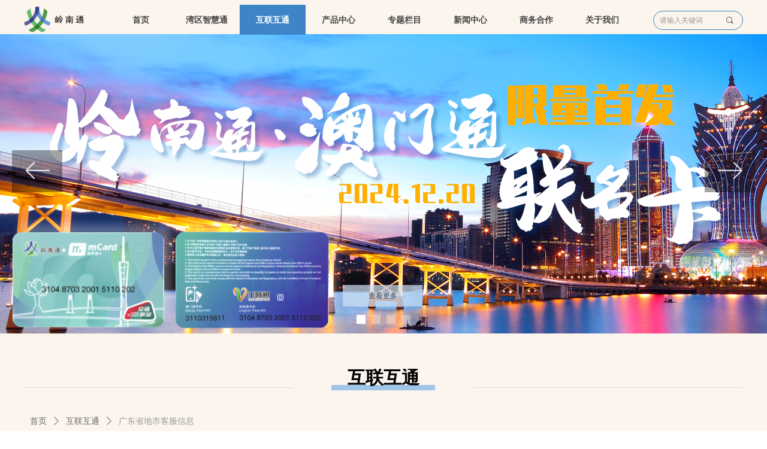

--- FILE ---
content_type: text/html; charset=utf-8
request_url: https://www.lingnanpass.com/gdsdskfxx
body_size: 984
content:
<!DOCTYPE html><html class='smart-design-mode'>
<!-- 站点已开启网站加速功能
正常用户访问:返回压缩后的报文,提升访问速度,减少用户流量消耗,优化用户体验;
正常爬虫访问:返回原始HTML报文,不影响SEO收录;(百度、谷歌、Bing、360、搜狗等爬虫均能精准识别,测试链接:https://ziyuan.baidu.com/crawltools/index)
非正常爬虫访问时:返回的压缩报文内容无法直接识别,可一定程度上保护站点信息安全;(伪装成爬虫的恶意请求、非爬虫服务器的SEO检测工具等)
注:用户浏览器和爬虫看到的页面完全一致,如果您有顾虑,也可以进入网站后台=>网站管理=>站点信息=>关闭网站加速功能-->
<head><script src='https://img.wanwang.xin/pubsf/10234/10234282/cdn-static-pages/pages/pc/326237_zh-cn.html.Head.js?version=20260120175923'></script><title>广东省地市客服信息-岭南通</title></head><body id='smart-body' area='main' ><script src='https://img.wanwang.xin/pubsf/10234/10234282/cdn-static-pages/pages/pc/326237_zh-cn.html.Body.js?version=20260120175923'></script><input type='hidden' name='__RequestVerificationToken' id='token__RequestVerificationToken' value='gYe_3rnkp1lQrcARJqZeKHLGeu2sAeqA-cJ5aHtcpcRGnp3CCM2_HnR5XyjJSSzeQKb80Z9oSlVW0erEDnyWLpnQ7_QtPIyRDGo1k4wyxM01'/></body></html>

--- FILE ---
content_type: text/css
request_url: https://img.wanwang.xin/pubsf/10234/10234282/css/326237_Pc_zh-CN.css?preventCdnCacheSeed=f3d68dcd97f948538e6e8de26eefbb0f
body_size: 6154
content:
.tem_1_38 .w-slide {margin: 0;padding: 0;width:100%;height: 500px;position: relative;top: 0px;left: 0px;overflow: hidden;visibility: hidden;z-index: 1 !important;}.tem_1_38 .w-slide-inner {margin: 0;padding: 0;cursor: default;position: relative;top: 0px;left: 0px;height: 500px;overflow: hidden;}.tem_1_38 .w-slide-inner .content-box {background-repeat: no-repeat;background-position: 50% 50%;background-size: cover;opacity: 1;}.tem_1_38 .w-slide-inner .content-box > .content-box-inner {width: 100% !important;height: 500px !important;position: absolute;z-index: 0 !important;top: 0;left: 0;background-size: cover;}.tem_1_38 .w-slide-inner .content-box>.smAreaC {height: 500px;}.tem_1_38 .w-slide-btn-box {margin: 0;padding: 0;position: absolute;bottom: 16px;right: 16px;}.tem_1_38 .w-slide-btn-box div, .tem_1_38 .w-slide-btn-box div:hover, .tem_1_38 .w-slide-btn-box .w-slide-btnav {margin: 0;padding: 0;position: absolute;width: 15px;height: 15px;border-radius: 0;overflow: hidden;cursor: pointer;}.tem_1_38 .w-slide-btn-box .w-slide-btnav {background-color: transparent;}.tem_1_38 .w-slide-btn-box div {background-color: rgba(255,255,255,0.3);}.tem_1_38 .w-slide-btn-box div:hover, .tem_1_38 .w-slide-btn-box .w-slide-btnav:hover {}.tem_1_38 .w-slide-btn-box .w-slide-btnav {background-color: rgba(255,255,255,1);}.tem_1_38 .w-slide-btn-box .w-slide-btndn, .tem_1_38 .w-slide-btn-box .dn:hover {}.tem_1_38 .w-slide .w-slide-arrowl {margin: 0;padding: 0;top: 0px;left: 10px !important;}.tem_1_38 .w-slide .w-slide-arrowr {margin: 0;padding: 0;top: 0px;left: auto !important;right: 10px;}.tem_1_38 .w-slide .w-slide-arrowl,.tem_1_38 .w-slide .w-slide-arrowr {margin: 0;padding: 5px 12px;display: block;position: absolute;background-color: rgba(0, 0, 0, 0.36);cursor: pointer;text-align: center;overflow: hidden;transition: all 0ms linear;}.tem_1_38 .w-slide .w-slide-arrowl .w-itemicon,.tem_1_38 .w-slide .w-slide-arrowr .w-itemicon {color: #FFF;font-size: 60px;-moz-opacity: .8;-webkit-opacity: .8;-ms-opacity: .8;-o-opacity: .8;opacity: .8;}.tem_1_38 .w-slide .w-slide-arrowl:hover {color: #fff;}.tem_1_38 .w-slide .w-slide-arrowr:hover {color: #fff;}.tem_1_38 .w-slide .w-slide-arrowl.w-slide-arrowldn {background-position: -256px -37px;}.tem_1_38 .w-slide .w-slide-arrowr.w-slide-arrowrdn {background-position: -315px -37px;}.tem_1_38 {position: relative;}.smart-resize .tem_1_38 .w-slide-control {display: block;}.tem_1_38 .w-slide-control {display: none;padding: 0 8px;position: absolute;border-radius: 4px 4px 0 0;background-color: #609ee9;width: 120px;height: 32px;line-height: 32px;font-size: 12px;color: #FFF;text-align: center;}.tem_1_38 .w-slide-control.w-control-top {top: -32px;left: 248px;}.tem_1_38 .w-slide-control.w-control-bottom {bottom: -32px;left: 248px;border-radius: 0 0 4px 4px;}.tem_1_38 .w-slide-control .w-control-link {width: 20px;height: 32px;float: left;text-decoration: none;}.tem_1_38 .w-slide-control .w-control-link .w-control-icon {margin-top: 7px;display: block;width: 18px;height: 18px;line-height: 18px;border-radius: 50px;background-color: #3E89E5;}.tem_1_38 .w-slide-control .w-control-link .w-control-icon .mw-iconfont {color: #FFF;font-size: 10px;}.tem_1_38 .w-slide-control .w-control-text {width: 80px;float: left;display: inline-block;font-family: Tahoma;}.tem_1_38 .w-slide-control .w-control-link .mw-iconfont {font-size: 12px;color: #FFF;}.tem_1_38 .w-slide-control .w-control-link .mw-iconfont:hover {color: #ecf5ff;}@-webkit-keyframes zoomIn {from {opacity: 0;-webkit-transform: scale3d(.3, .3, .3);transform: scale3d(.3, .3, .3);}50% {opacity: 1;-webkit-transform: scale3d(1, 1, 1);transform: scale3d(1, 1, 1);}to {opacity: 1;-webkit-transform: scale3d(1, 1, 1);transform: scale3d(1, 1, 1);}}@keyframes zoomIn {from {opacity: 0;-webkit-transform: scale3d(.3, .3, .3);transform: scale3d(.3, .3, .3);}50% {opacity: 1;}to {opacity: 1;}}.zoomIn {-webkit-animation-name: zoomIn;animation-name: zoomIn;}.tem_13_49 {color: inherit;}.tem_13_49 h1, .tem_13_49 h2, .tem_13_49 h3, .tem_13_49 h4, .tem_13_49 h5, .tem_13_49 h6 {font-weight: normal;line-height: 1.2;}.tem_13_49 h2 {font-size: 1.5em;font-weight: normal;}.tem_13_49 h1 {font-size: 2em;font-weight: normal;}.tem_13_49 h3 {font-size: 1.17em;font-weight: normal;}.tem_13_49 h4 {font-size: 13px;font-weight: normal;}.tem_13_49 h5 {font-size: 0.83em;font-weight: normal;}.tem_13_49 h6 {font-size: 0.67em;font-weight: normal;}#cke_txtc_tem_13_49 {z-index: 1000001 !important;}.cke_editor_txtc_tem_13_49_dialog .cke_dialog {z-index: 1000001 !important;}.cke_dialog_background_cover {z-index: 100000 !important;}.hidden-border {border: transparent 1px dotted;}table.cke_show_border,table.cke_show_border > tr > td,table.cke_show_border > tr > th,table.cke_show_border > tbody > tr > td,table.cke_show_border > tbody > tr > th,table.cke_show_border > thead > tr > td,table.cke_show_border > thead > tr > th,table.cke_show_border > tfoot > tr > td,table.cke_show_border > tfoot > tr > th {border: #d3d3d3 1px dotted;}.tem_14_24 {color: inherit;}.tem_14_24 h1, .tem_14_24 h2, .tem_14_24 h3, .tem_14_24 h4, .tem_14_24 h5, .tem_14_24 h6 {font-weight: normal;line-height: 1.2;}.tem_14_24 h2 {font-size: 1.5em;font-weight: normal;}.tem_14_24 h1 {font-size: 2em;font-weight: normal;}.tem_14_24 h3 {font-size: 1.17em;font-weight: normal;}.tem_14_24 h4 {font-size: 13px;font-weight: normal;}.tem_14_24 h5 {font-size: 0.83em;font-weight: normal;}.tem_14_24 h6 {font-size: 0.67em;font-weight: normal;}#cke_txtc_tem_14_24 {z-index: 1000001 !important;}.cke_editor_txtc_tem_14_24_dialog .cke_dialog {z-index: 1000001 !important;}.cke_dialog_background_cover {z-index: 100000 !important;}.hidden-border {border: transparent 1px dotted;}table.cke_show_border,table.cke_show_border > tr > td,table.cke_show_border > tr > th,table.cke_show_border > tbody > tr > td,table.cke_show_border > tbody > tr > th,table.cke_show_border > thead > tr > td,table.cke_show_border > thead > tr > th,table.cke_show_border > tfoot > tr > td,table.cke_show_border > tfoot > tr > th {border: #d3d3d3 1px dotted;}@-webkit-keyframes slideInRight {from {-webkit-transform: translate3d(100%, 0, 0);transform: translate3d(100%, 0, 0);opacity: 0;}to {-webkit-transform: translate3d(0, 0, 0);transform: translate3d(0, 0, 0);opacity: 1;}}@keyframes slideInRight {from {-webkit-transform: translate3d(100%, 0, 0);transform: translate3d(100%, 0, 0);opacity: 0;}to {-webkit-transform: translate3d(0, 0, 0);transform: translate3d(0, 0, 0);opacity: 1;}}.slideInRight {-webkit-animation-name: slideInRight;animation-name: slideInRight;}.tem_15_45 .w-line {/*-block-*/display:block;/*-margin-*/margin:0;margin-top: -0;padding:0;/*-top-*/top: 50%;/*-size-*/width:432px;height:1px;/*-font-*/font-size:0;/*-border-*/border-bottom-width:1px;border-bottom-style:solid;border-bottom-color:#cccccc;/*-box-shadow-*/-moz-box-shadow:0 0 0 rgba(238, 204, 204, 0);-webkit-box-shadow:0 0 0 rgba(238, 204, 204, 0);-ms-box-shadow:0 0 0 rgba(238, 204, 204, 0);-o-box-shadow:0 0 0 rgba(238, 204, 204, 0);box-shadow:0 0 0 rgba(238, 204, 204, 0);}.tem_16_8 {color: inherit;}.tem_16_8 h1, .tem_16_8 h2, .tem_16_8 h3, .tem_16_8 h4, .tem_16_8 h5, .tem_16_8 h6 {font-weight: normal;line-height: 1.2;}.tem_16_8 h2 {font-size: 1.5em;font-weight: normal;}.tem_16_8 h1 {font-size: 2em;font-weight: normal;}.tem_16_8 h3 {font-size: 1.17em;font-weight: normal;}.tem_16_8 h4 {font-size: 13px;font-weight: normal;}.tem_16_8 h5 {font-size: 0.83em;font-weight: normal;}.tem_16_8 h6 {font-size: 0.67em;font-weight: normal;}#cke_txtc_tem_16_8 {z-index: 1000001 !important;}.cke_editor_txtc_tem_16_8_dialog .cke_dialog {z-index: 1000001 !important;}.cke_dialog_background_cover {z-index: 100000 !important;}.hidden-border {border: transparent 1px dotted;}table.cke_show_border,table.cke_show_border > tr > td,table.cke_show_border > tr > th,table.cke_show_border > tbody > tr > td,table.cke_show_border > tbody > tr > th,table.cke_show_border > thead > tr > td,table.cke_show_border > thead > tr > th,table.cke_show_border > tfoot > tr > td,table.cke_show_border > tfoot > tr > th {border: #d3d3d3 1px dotted;}.tem_96_36 .w-button {/*-block-*/display: inline-block;/*-margin-*/margin: 0;padding: 0;/*-border-*/border-top: 1px none #3099dd;border-right: 1px none #3099dd;border-bottom: 1px none #3099dd;border-left: 1px none #3099dd;/*-border-radius-*/-moz-border-radius: 0;-webkit-border-radius: 0;-ms-border-radius: 0;-o-border-radius: 0;border-radius: 0;/*-background-*/background-color: rgba(244, 204, 204, 0.44);background-image: none;background-repeat: no-repeat;background-position: 50% 50%;background: -moz-linear-gradient(top, none, none);background: -webkit-gradient(linear, left top, left bottom, from(none), to(none));background: -o-linear-gradient(top, none, none);background: linear-gradient(top, none, none);background-size: auto;/*-box-shadow-*/-moz-box-shadow: 0 0 0 rgba(0, 0, 0, 0.5);-webkit-box-shadow: 0 0 0 rgba(0, 0, 0, 0.5);-ms-box-shadow: 0 0 0 rgba(0, 0, 0, 0.5);-o-box-shadow: 0 0 0 rgba(0, 0, 0, 0.5);box-shadow: 0 0 0 rgba(0, 0, 0, 0.5);cursor: pointer;outline: none;text-align: center;}.tem_96_36 .w-button:hover {/*-border-*/border-top-color: #f4cccc;border-right-color: #f4cccc;border-bottom-color: #f4cccc;border-left-color: #f4cccc;/*-background-*/background: rgba(204, 204, 204, 0.43);background-image: none;background-repeat: no-repeat;background-position: 50% 50%;background: -moz-linear-gradient(top, none, none);background: -webkit-gradient(linear, left top, left bottom, from(none), to(none));background: -o-linear-gradient(top, none, none);background: linear-gradient(top, none, none);background-size: auto;/*-box-shadow-*/-moz-box-shadow: 0 0 0 transparent;-webkit-box-shadow: 0 0 0 transparent;-ms-box-shadow: 0 0 0 transparent;-o-box-shadow: 0 0 0 transparent;box-shadow: 0 0 0 transparent;}.tem_96_36 .w-button-position {/*-block-*/display: block;padding: 0 5px;}.tem_96_36 .w-button .w-button-icon {/*-block-*/display: inline-block;/*-margin-*/margin-right: 3px;/*-font-*/font-size: 12px;color: #999999;font-weight: 400;font-style: normal;vertical-align: top;}.tem_96_36 .w-button:hover .w-button-icon {color: #999999;font-size: 12px;font-weight: 400;}.tem_96_36 .w-button .w-button-icon.w-icon-hide {display: none;}.tem_96_36 .w-button .w-button-text {/*-block-*/display: inline-block;/*-font-*/font-family: Tahoma;font-size: 12px;color: #999999;font-weight: 400;text-decoration: none;font-style: normal;vertical-align: top;*vertical-align: middle;width: 100%;}.tem_96_36 .w-button:hover .w-button-text {color: #999999;font-size: 12px;font-weight: 400;font-style: normal;text-decoration: none;}.tem_96_36 .w-button .w-button-text span:focus {outline: none;}.tem_98_14 .w-button {/*-block-*/display: inline-block;/*-margin-*/margin: 0;padding: 0;/*-border-*/border-top: 1px none #3099dd;border-right: 1px none #3099dd;border-bottom: 1px none #3099dd;border-left: 1px none #3099dd;/*-border-radius-*/-moz-border-radius: 0;-webkit-border-radius: 0;-ms-border-radius: 0;-o-border-radius: 0;border-radius: 0;/*-background-*/background-color: rgba(217, 234, 211, 0.81);background-image: none;background-repeat: no-repeat;background-position: 50% 50%;background: -moz-linear-gradient(top, none, none);background: -webkit-gradient(linear, left top, left bottom, from(none), to(none));background: -o-linear-gradient(top, none, none);background: linear-gradient(top, none, none);background-size: auto;/*-box-shadow-*/-moz-box-shadow: 0 0 0 rgba(0, 0, 0, 0.5);-webkit-box-shadow: 0 0 0 rgba(0, 0, 0, 0.5);-ms-box-shadow: 0 0 0 rgba(0, 0, 0, 0.5);-o-box-shadow: 0 0 0 rgba(0, 0, 0, 0.5);box-shadow: 0 0 0 rgba(0, 0, 0, 0.5);cursor: pointer;outline: none;text-align: center;}.tem_98_14 .w-button:hover {/*-border-*/border-top-color: #f4cccc;border-right-color: #f4cccc;border-bottom-color: #f4cccc;border-left-color: #f4cccc;/*-background-*/background: rgba(255, 255, 255, 0.59);background-image: none;background-repeat: no-repeat;background-position: 50% 50%;background: -moz-linear-gradient(top, none, none);background: -webkit-gradient(linear, left top, left bottom, from(none), to(none));background: -o-linear-gradient(top, none, none);background: linear-gradient(top, none, none);background-size: auto;/*-box-shadow-*/-moz-box-shadow: 0 0 0 transparent;-webkit-box-shadow: 0 0 0 transparent;-ms-box-shadow: 0 0 0 transparent;-o-box-shadow: 0 0 0 transparent;box-shadow: 0 0 0 transparent;}.tem_98_14 .w-button-position {/*-block-*/display: block;padding: 0 5px;}.tem_98_14 .w-button .w-button-icon {/*-block-*/display: inline-block;/*-margin-*/margin-right: 3px;/*-font-*/font-size: 12px;color: #999999;font-weight: 400;font-style: normal;vertical-align: top;}.tem_98_14 .w-button:hover .w-button-icon {color: #999999;font-size: 12px;font-weight: 400;}.tem_98_14 .w-button .w-button-icon.w-icon-hide {display: none;}.tem_98_14 .w-button .w-button-text {/*-block-*/display: inline-block;/*-font-*/font-family: Tahoma;font-size: 12px;color: #999999;font-weight: 400;text-decoration: none;font-style: normal;vertical-align: top;*vertical-align: middle;width: 100%;}.tem_98_14 .w-button:hover .w-button-text {color: #999999;font-size: 12px;font-weight: 400;font-style: normal;text-decoration: none;}.tem_98_14 .w-button .w-button-text span:focus {outline: none;}.tem_99_45 .w-button {/*-block-*/display: inline-block;/*-margin-*/margin: 0;padding: 0;/*-border-*/border-top: 1px none #3099dd;border-right: 1px none #3099dd;border-bottom: 1px none #3099dd;border-left: 1px none #3099dd;/*-border-radius-*/-moz-border-radius: 0;-webkit-border-radius: 0;-ms-border-radius: 0;-o-border-radius: 0;border-radius: 0;/*-background-*/background-color: rgba(204, 204, 204, 0.46);background-image: none;background-repeat: no-repeat;background-position: 50% 50%;background: -moz-linear-gradient(top, none, none);background: -webkit-gradient(linear, left top, left bottom, from(none), to(none));background: -o-linear-gradient(top, none, none);background: linear-gradient(top, none, none);background-size: auto;/*-box-shadow-*/-moz-box-shadow: 0 0 0 rgba(0, 0, 0, 0.5);-webkit-box-shadow: 0 0 0 rgba(0, 0, 0, 0.5);-ms-box-shadow: 0 0 0 rgba(0, 0, 0, 0.5);-o-box-shadow: 0 0 0 rgba(0, 0, 0, 0.5);box-shadow: 0 0 0 rgba(0, 0, 0, 0.5);cursor: pointer;outline: none;text-align: center;}.tem_99_45 .w-button:hover {/*-border-*/border-top-color: #f4cccc;border-right-color: #f4cccc;border-bottom-color: #f4cccc;border-left-color: #f4cccc;/*-background-*/background: rgba(255, 255, 255, 0.49);background-image: none;background-repeat: no-repeat;background-position: 50% 50%;background: -moz-linear-gradient(top, none, none);background: -webkit-gradient(linear, left top, left bottom, from(none), to(none));background: -o-linear-gradient(top, none, none);background: linear-gradient(top, none, none);background-size: auto;/*-box-shadow-*/-moz-box-shadow: 0 0 0 transparent;-webkit-box-shadow: 0 0 0 transparent;-ms-box-shadow: 0 0 0 transparent;-o-box-shadow: 0 0 0 transparent;box-shadow: 0 0 0 transparent;}.tem_99_45 .w-button-position {/*-block-*/display: block;padding: 0 5px;}.tem_99_45 .w-button .w-button-icon {/*-block-*/display: inline-block;/*-margin-*/margin-right: 3px;/*-font-*/font-size: 12px;color: #999999;font-weight: 400;font-style: normal;vertical-align: top;}.tem_99_45 .w-button:hover .w-button-icon {color: #999999;font-size: 12px;font-weight: 400;}.tem_99_45 .w-button .w-button-icon.w-icon-hide {display: none;}.tem_99_45 .w-button .w-button-text {/*-block-*/display: inline-block;/*-font-*/font-family: Tahoma;font-size: 12px;color: #999999;font-weight: 400;text-decoration: none;font-style: normal;vertical-align: top;*vertical-align: middle;width: 100%;}.tem_99_45 .w-button:hover .w-button-text {color: #999999;font-size: 12px;font-weight: 400;font-style: normal;text-decoration: none;}.tem_99_45 .w-button .w-button-text span:focus {outline: none;}.tem_100_48 .w-button {/*-block-*/display: inline-block;/*-margin-*/margin: 0;padding: 0;/*-border-*/border-top: 1px none #3099dd;border-right: 1px none #3099dd;border-bottom: 1px none #3099dd;border-left: 1px none #3099dd;/*-border-radius-*/-moz-border-radius: 0;-webkit-border-radius: 0;-ms-border-radius: 0;-o-border-radius: 0;border-radius: 0;/*-background-*/background-color: rgba(207, 226, 243, 0.5);background-image: none;background-repeat: no-repeat;background-position: 50% 50%;background: -moz-linear-gradient(top, none, none);background: -webkit-gradient(linear, left top, left bottom, from(none), to(none));background: -o-linear-gradient(top, none, none);background: linear-gradient(top, none, none);background-size: auto;/*-box-shadow-*/-moz-box-shadow: 0 0 0 rgba(0, 0, 0, 0.5);-webkit-box-shadow: 0 0 0 rgba(0, 0, 0, 0.5);-ms-box-shadow: 0 0 0 rgba(0, 0, 0, 0.5);-o-box-shadow: 0 0 0 rgba(0, 0, 0, 0.5);box-shadow: 0 0 0 rgba(0, 0, 0, 0.5);cursor: pointer;outline: none;text-align: center;}.tem_100_48 .w-button:hover {/*-border-*/border-top-color: #f4cccc;border-right-color: #f4cccc;border-bottom-color: #f4cccc;border-left-color: #f4cccc;/*-background-*/background: rgba(243, 243, 243, 0.53);background-image: none;background-repeat: no-repeat;background-position: 50% 50%;background: -moz-linear-gradient(top, none, none);background: -webkit-gradient(linear, left top, left bottom, from(none), to(none));background: -o-linear-gradient(top, none, none);background: linear-gradient(top, none, none);background-size: auto;/*-box-shadow-*/-moz-box-shadow: 0 0 0 transparent;-webkit-box-shadow: 0 0 0 transparent;-ms-box-shadow: 0 0 0 transparent;-o-box-shadow: 0 0 0 transparent;box-shadow: 0 0 0 transparent;}.tem_100_48 .w-button-position {/*-block-*/display: block;padding: 0 5px;}.tem_100_48 .w-button .w-button-icon {/*-block-*/display: inline-block;/*-margin-*/margin-right: 3px;/*-font-*/font-size: 12px;color: #999999;font-weight: 400;font-style: normal;vertical-align: top;}.tem_100_48 .w-button:hover .w-button-icon {color: #999999;font-size: 12px;font-weight: 400;}.tem_100_48 .w-button .w-button-icon.w-icon-hide {display: none;}.tem_100_48 .w-button .w-button-text {/*-block-*/display: inline-block;/*-font-*/font-family: Tahoma;font-size: 12px;color: #999999;font-weight: 400;text-decoration: none;font-style: normal;vertical-align: top;*vertical-align: middle;width: 100%;}.tem_100_48 .w-button:hover .w-button-text {color: #999999;font-size: 12px;font-weight: 400;font-style: normal;text-decoration: none;}.tem_100_48 .w-button .w-button-text span:focus {outline: none;}.tem_101_47 .w-button {/*-block-*/display: inline-block;/*-margin-*/margin: 0;padding: 0;/*-border-*/border-top: 1px none #3099dd;border-right: 1px none #3099dd;border-bottom: 1px none #3099dd;border-left: 1px none #3099dd;/*-border-radius-*/-moz-border-radius: 0;-webkit-border-radius: 0;-ms-border-radius: 0;-o-border-radius: 0;border-radius: 0;/*-background-*/background-color: rgba(207, 226, 243, 0.53);background-image: none;background-repeat: no-repeat;background-position: 50% 50%;background: -moz-linear-gradient(top, none, none);background: -webkit-gradient(linear, left top, left bottom, from(none), to(none));background: -o-linear-gradient(top, none, none);background: linear-gradient(top, none, none);background-size: auto;/*-box-shadow-*/-moz-box-shadow: 0 0 0 rgba(0, 0, 0, 0.5);-webkit-box-shadow: 0 0 0 rgba(0, 0, 0, 0.5);-ms-box-shadow: 0 0 0 rgba(0, 0, 0, 0.5);-o-box-shadow: 0 0 0 rgba(0, 0, 0, 0.5);box-shadow: 0 0 0 rgba(0, 0, 0, 0.5);cursor: pointer;outline: none;text-align: center;}.tem_101_47 .w-button:hover {/*-border-*/border-top-color: #f4cccc;border-right-color: #f4cccc;border-bottom-color: #f4cccc;border-left-color: #f4cccc;/*-background-*/background: rgba(255, 255, 255, 0.53);background-image: none;background-repeat: no-repeat;background-position: 50% 50%;background: -moz-linear-gradient(top, none, none);background: -webkit-gradient(linear, left top, left bottom, from(none), to(none));background: -o-linear-gradient(top, none, none);background: linear-gradient(top, none, none);background-size: auto;/*-box-shadow-*/-moz-box-shadow: 0 0 0 transparent;-webkit-box-shadow: 0 0 0 transparent;-ms-box-shadow: 0 0 0 transparent;-o-box-shadow: 0 0 0 transparent;box-shadow: 0 0 0 transparent;}.tem_101_47 .w-button-position {/*-block-*/display: block;padding: 0 5px;}.tem_101_47 .w-button .w-button-icon {/*-block-*/display: inline-block;/*-margin-*/margin-right: 3px;/*-font-*/font-size: 12px;color: #ffffff;font-weight: 400;font-style: normal;vertical-align: top;}.tem_101_47 .w-button:hover .w-button-icon {color: #ffffff;font-size: 12px;font-weight: 400;}.tem_101_47 .w-button .w-button-icon.w-icon-hide {display: none;}.tem_101_47 .w-button .w-button-text {/*-block-*/display: inline-block;/*-font-*/font-family: Tahoma;font-size: 12px;color: #ffffff;font-weight: 400;text-decoration: none;font-style: normal;vertical-align: top;*vertical-align: middle;width: 100%;}.tem_101_47 .w-button:hover .w-button-text {color: #ffffff;font-size: 12px;font-weight: 400;font-style: normal;text-decoration: none;}.tem_101_47 .w-button .w-button-text span:focus {outline: none;}.tem_102_39 .w-button {/*-block-*/display: inline-block;/*-margin-*/margin: 0;padding: 0;/*-border-*/border-top: 1px none #3099dd;border-right: 1px none #3099dd;border-bottom: 1px none #3099dd;border-left: 1px none #3099dd;/*-border-radius-*/-moz-border-radius: 0;-webkit-border-radius: 0;-ms-border-radius: 0;-o-border-radius: 0;border-radius: 0;/*-background-*/background-color: rgb(238, 238, 238);background-image: none;background-repeat: no-repeat;background-position: 50% 50%;background: -moz-linear-gradient(top, none, none);background: -webkit-gradient(linear, left top, left bottom, from(none), to(none));background: -o-linear-gradient(top, none, none);background: linear-gradient(top, none, none);background-size: auto;/*-box-shadow-*/-moz-box-shadow: 0 0 0 rgba(0, 0, 0, 0.5);-webkit-box-shadow: 0 0 0 rgba(0, 0, 0, 0.5);-ms-box-shadow: 0 0 0 rgba(0, 0, 0, 0.5);-o-box-shadow: 0 0 0 rgba(0, 0, 0, 0.5);box-shadow: 0 0 0 rgba(0, 0, 0, 0.5);cursor: pointer;outline: none;text-align: center;}.tem_102_39 .w-button:hover {/*-border-*/border-top-color: #f4cccc;border-right-color: #f4cccc;border-bottom-color: #f4cccc;border-left-color: #f4cccc;/*-background-*/background: rgb(207, 226, 243);background-image: none;background-repeat: no-repeat;background-position: 50% 50%;background: -moz-linear-gradient(top, none, none);background: -webkit-gradient(linear, left top, left bottom, from(none), to(none));background: -o-linear-gradient(top, none, none);background: linear-gradient(top, none, none);background-size: auto;/*-box-shadow-*/-moz-box-shadow: 0 0 0 transparent;-webkit-box-shadow: 0 0 0 transparent;-ms-box-shadow: 0 0 0 transparent;-o-box-shadow: 0 0 0 transparent;box-shadow: 0 0 0 transparent;}.tem_102_39 .w-button-position {/*-block-*/display: block;padding: 0 5px;}.tem_102_39 .w-button .w-button-icon {/*-block-*/display: inline-block;/*-margin-*/margin-right: 3px;/*-font-*/font-size: 12px;color: #999999;font-weight: 400;font-style: normal;vertical-align: top;}.tem_102_39 .w-button:hover .w-button-icon {color: #999999;font-size: 12px;font-weight: 400;}.tem_102_39 .w-button .w-button-icon.w-icon-hide {display: none;}.tem_102_39 .w-button .w-button-text {/*-block-*/display: inline-block;/*-font-*/font-family: Tahoma;font-size: 12px;color: #999999;font-weight: 400;text-decoration: none;font-style: normal;vertical-align: top;*vertical-align: middle;width: 100%;}.tem_102_39 .w-button:hover .w-button-text {color: #999999;font-size: 12px;font-weight: 400;font-style: normal;text-decoration: none;}.tem_102_39 .w-button .w-button-text span:focus {outline: none;}.tem_105_34 .w-button {/*-block-*/display: inline-block;/*-margin-*/margin: 0;padding: 0;/*-border-*/border-top: 1px none #3099dd;border-right: 1px none #3099dd;border-bottom: 1px none #3099dd;border-left: 1px none #3099dd;/*-border-radius-*/-moz-border-radius: 0;-webkit-border-radius: 0;-ms-border-radius: 0;-o-border-radius: 0;border-radius: 0;/*-background-*/background-color: rgba(207, 226, 243, 0.53);background-image: none;background-repeat: no-repeat;background-position: 50% 50%;background: -moz-linear-gradient(top, none, none);background: -webkit-gradient(linear, left top, left bottom, from(none), to(none));background: -o-linear-gradient(top, none, none);background: linear-gradient(top, none, none);background-size: auto;/*-box-shadow-*/-moz-box-shadow: 0 0 0 rgba(0, 0, 0, 0.5);-webkit-box-shadow: 0 0 0 rgba(0, 0, 0, 0.5);-ms-box-shadow: 0 0 0 rgba(0, 0, 0, 0.5);-o-box-shadow: 0 0 0 rgba(0, 0, 0, 0.5);box-shadow: 0 0 0 rgba(0, 0, 0, 0.5);cursor: pointer;outline: none;text-align: center;}.tem_105_34 .w-button:hover {/*-border-*/border-top-color: #f4cccc;border-right-color: #f4cccc;border-bottom-color: #f4cccc;border-left-color: #f4cccc;/*-background-*/background: rgba(255, 255, 255, 0.53);background-image: none;background-repeat: no-repeat;background-position: 50% 50%;background: -moz-linear-gradient(top, none, none);background: -webkit-gradient(linear, left top, left bottom, from(none), to(none));background: -o-linear-gradient(top, none, none);background: linear-gradient(top, none, none);background-size: auto;/*-box-shadow-*/-moz-box-shadow: 0 0 0 transparent;-webkit-box-shadow: 0 0 0 transparent;-ms-box-shadow: 0 0 0 transparent;-o-box-shadow: 0 0 0 transparent;box-shadow: 0 0 0 transparent;}.tem_105_34 .w-button-position {/*-block-*/display: block;padding: 0 5px;}.tem_105_34 .w-button .w-button-icon {/*-block-*/display: inline-block;/*-margin-*/margin-right: 3px;/*-font-*/font-size: 12px;color: #ffffff;font-weight: 400;font-style: normal;vertical-align: top;}.tem_105_34 .w-button:hover .w-button-icon {color: #ffffff;font-size: 12px;font-weight: 400;}.tem_105_34 .w-button .w-button-icon.w-icon-hide {display: none;}.tem_105_34 .w-button .w-button-text {/*-block-*/display: inline-block;/*-font-*/font-family: Tahoma;font-size: 12px;color: #ffffff;font-weight: 400;text-decoration: none;font-style: normal;vertical-align: top;*vertical-align: middle;width: 100%;}.tem_105_34 .w-button:hover .w-button-text {color: #ffffff;font-size: 12px;font-weight: 400;font-style: normal;text-decoration: none;}.tem_105_34 .w-button .w-button-text span:focus {outline: none;}.tem_107_14 .w-button {/*-block-*/display: inline-block;/*-margin-*/margin: 0;padding: 0;/*-border-*/border-top: 1px none #3099dd;border-right: 1px none #3099dd;border-bottom: 1px none #3099dd;border-left: 1px none #3099dd;/*-border-radius-*/-moz-border-radius: 0;-webkit-border-radius: 0;-ms-border-radius: 0;-o-border-radius: 0;border-radius: 0;/*-background-*/background-color: rgba(207, 226, 243, 0.5);background-image: none;background-repeat: no-repeat;background-position: 50% 50%;background: -moz-linear-gradient(top, none, none);background: -webkit-gradient(linear, left top, left bottom, from(none), to(none));background: -o-linear-gradient(top, none, none);background: linear-gradient(top, none, none);background-size: auto;/*-box-shadow-*/-moz-box-shadow: 0 0 0 rgba(0, 0, 0, 0.5);-webkit-box-shadow: 0 0 0 rgba(0, 0, 0, 0.5);-ms-box-shadow: 0 0 0 rgba(0, 0, 0, 0.5);-o-box-shadow: 0 0 0 rgba(0, 0, 0, 0.5);box-shadow: 0 0 0 rgba(0, 0, 0, 0.5);cursor: pointer;outline: none;text-align: center;}.tem_107_14 .w-button:hover {/*-border-*/border-top-color: #f4cccc;border-right-color: #f4cccc;border-bottom-color: #f4cccc;border-left-color: #f4cccc;/*-background-*/background: rgba(243, 243, 243, 0.53);background-image: none;background-repeat: no-repeat;background-position: 50% 50%;background: -moz-linear-gradient(top, none, none);background: -webkit-gradient(linear, left top, left bottom, from(none), to(none));background: -o-linear-gradient(top, none, none);background: linear-gradient(top, none, none);background-size: auto;/*-box-shadow-*/-moz-box-shadow: 0 0 0 transparent;-webkit-box-shadow: 0 0 0 transparent;-ms-box-shadow: 0 0 0 transparent;-o-box-shadow: 0 0 0 transparent;box-shadow: 0 0 0 transparent;}.tem_107_14 .w-button-position {/*-block-*/display: block;padding: 0 5px;}.tem_107_14 .w-button .w-button-icon {/*-block-*/display: inline-block;/*-margin-*/margin-right: 3px;/*-font-*/font-size: 12px;color: #ffffff;font-weight: 400;font-style: normal;vertical-align: top;}.tem_107_14 .w-button:hover .w-button-icon {color: #eeeeee;font-size: 12px;font-weight: 400;}.tem_107_14 .w-button .w-button-icon.w-icon-hide {display: none;}.tem_107_14 .w-button .w-button-text {/*-block-*/display: inline-block;/*-font-*/font-family: Tahoma;font-size: 12px;color: #ffffff;font-weight: 400;text-decoration: none;font-style: normal;vertical-align: top;*vertical-align: middle;width: 100%;}.tem_107_14 .w-button:hover .w-button-text {color: #eeeeee;font-size: 12px;font-weight: 400;font-style: normal;text-decoration: none;}.tem_107_14 .w-button .w-button-text span:focus {outline: none;}.tem_108_59 .w-button {/*-block-*/display: inline-block;/*-margin-*/margin: 0;padding: 0;/*-border-*/border-top: 1px none #3099dd;border-right: 1px none #3099dd;border-bottom: 1px none #3099dd;border-left: 1px none #3099dd;/*-border-radius-*/-moz-border-radius: 0;-webkit-border-radius: 0;-ms-border-radius: 0;-o-border-radius: 0;border-radius: 0;/*-background-*/background-color: rgba(207, 226, 243, 0.53);background-image: none;background-repeat: no-repeat;background-position: 50% 50%;background: -moz-linear-gradient(top, none, none);background: -webkit-gradient(linear, left top, left bottom, from(none), to(none));background: -o-linear-gradient(top, none, none);background: linear-gradient(top, none, none);background-size: auto;/*-box-shadow-*/-moz-box-shadow: 0 0 0 rgba(0, 0, 0, 0.5);-webkit-box-shadow: 0 0 0 rgba(0, 0, 0, 0.5);-ms-box-shadow: 0 0 0 rgba(0, 0, 0, 0.5);-o-box-shadow: 0 0 0 rgba(0, 0, 0, 0.5);box-shadow: 0 0 0 rgba(0, 0, 0, 0.5);cursor: pointer;outline: none;text-align: center;}.tem_108_59 .w-button:hover {/*-border-*/border-top-color: #f4cccc;border-right-color: #f4cccc;border-bottom-color: #f4cccc;border-left-color: #f4cccc;/*-background-*/background: rgba(255, 255, 255, 0.53);background-image: none;background-repeat: no-repeat;background-position: 50% 50%;background: -moz-linear-gradient(top, none, none);background: -webkit-gradient(linear, left top, left bottom, from(none), to(none));background: -o-linear-gradient(top, none, none);background: linear-gradient(top, none, none);background-size: auto;/*-box-shadow-*/-moz-box-shadow: 0 0 0 transparent;-webkit-box-shadow: 0 0 0 transparent;-ms-box-shadow: 0 0 0 transparent;-o-box-shadow: 0 0 0 transparent;box-shadow: 0 0 0 transparent;}.tem_108_59 .w-button-position {/*-block-*/display: block;padding: 0 5px;}.tem_108_59 .w-button .w-button-icon {/*-block-*/display: inline-block;/*-margin-*/margin-right: 3px;/*-font-*/font-size: 12px;color: #ffffff;font-weight: 400;font-style: normal;vertical-align: top;}.tem_108_59 .w-button:hover .w-button-icon {color: #ffffff;font-size: 12px;font-weight: 400;}.tem_108_59 .w-button .w-button-icon.w-icon-hide {display: none;}.tem_108_59 .w-button .w-button-text {/*-block-*/display: inline-block;/*-font-*/font-family: Tahoma;font-size: 12px;color: #ffffff;font-weight: 400;text-decoration: none;font-style: normal;vertical-align: top;*vertical-align: middle;width: 100%;}.tem_108_59 .w-button:hover .w-button-text {color: #ffffff;font-size: 12px;font-weight: 400;font-style: normal;text-decoration: none;}.tem_108_59 .w-button .w-button-text span:focus {outline: none;}.tem_111_50 .w-button {/*-block-*/display: inline-block;/*-margin-*/margin: 0;padding: 0;/*-border-*/border-top: 1px none #3099dd;border-right: 1px none #3099dd;border-bottom: 1px none #3099dd;border-left: 1px none #3099dd;/*-border-radius-*/-moz-border-radius: 0;-webkit-border-radius: 0;-ms-border-radius: 0;-o-border-radius: 0;border-radius: 0;/*-background-*/background-color: rgba(153, 153, 153, 0.75);background-image: none;background-repeat: no-repeat;background-position: 50% 50%;background: -moz-linear-gradient(top, none, none);background: -webkit-gradient(linear, left top, left bottom, from(none), to(none));background: -o-linear-gradient(top, none, none);background: linear-gradient(top, none, none);background-size: auto;/*-box-shadow-*/-moz-box-shadow: 0 0 0 rgba(0, 0, 0, 0.5);-webkit-box-shadow: 0 0 0 rgba(0, 0, 0, 0.5);-ms-box-shadow: 0 0 0 rgba(0, 0, 0, 0.5);-o-box-shadow: 0 0 0 rgba(0, 0, 0, 0.5);box-shadow: 0 0 0 rgba(0, 0, 0, 0.5);cursor: pointer;outline: none;text-align: center;}.tem_111_50 .w-button:hover {/*-border-*/border-top-color: #f4cccc;border-right-color: #f4cccc;border-bottom-color: #f4cccc;border-left-color: #f4cccc;/*-background-*/background: rgba(61, 133, 198, 0.67);background-image: none;background-repeat: no-repeat;background-position: 50% 50%;background: -moz-linear-gradient(top, none, none);background: -webkit-gradient(linear, left top, left bottom, from(none), to(none));background: -o-linear-gradient(top, none, none);background: linear-gradient(top, none, none);background-size: auto;/*-box-shadow-*/-moz-box-shadow: 0 0 0 transparent;-webkit-box-shadow: 0 0 0 transparent;-ms-box-shadow: 0 0 0 transparent;-o-box-shadow: 0 0 0 transparent;box-shadow: 0 0 0 transparent;}.tem_111_50 .w-button-position {/*-block-*/display: block;padding: 0 5px;}.tem_111_50 .w-button .w-button-icon {/*-block-*/display: inline-block;/*-margin-*/margin-right: 3px;/*-font-*/font-size: 12px;color: #ffffff;font-weight: 400;font-style: normal;vertical-align: top;}.tem_111_50 .w-button:hover .w-button-icon {color: #ffffff;font-size: 12px;font-weight: 400;}.tem_111_50 .w-button .w-button-icon.w-icon-hide {display: none;}.tem_111_50 .w-button .w-button-text {/*-block-*/display: inline-block;/*-font-*/font-family: Tahoma;font-size: 12px;color: #ffffff;font-weight: 400;text-decoration: none;font-style: normal;vertical-align: top;*vertical-align: middle;width: 100%;}.tem_111_50 .w-button:hover .w-button-text {color: #ffffff;font-size: 12px;font-weight: 400;font-style: normal;text-decoration: none;}.tem_111_50 .w-button .w-button-text span:focus {outline: none;}.tem_115_4 .w-button {/*-block-*/display: inline-block;/*-margin-*/margin: 0;padding: 0;/*-border-*/border-top: 1px none #3099dd;border-right: 1px none #3099dd;border-bottom: 1px none #3099dd;border-left: 1px none #3099dd;/*-border-radius-*/-moz-border-radius: 0;-webkit-border-radius: 0;-ms-border-radius: 0;-o-border-radius: 0;border-radius: 0;/*-background-*/background-color: rgba(207, 226, 243, 0.7);background-image: none;background-repeat: no-repeat;background-position: 50% 50%;background: -moz-linear-gradient(top, none, none);background: -webkit-gradient(linear, left top, left bottom, from(none), to(none));background: -o-linear-gradient(top, none, none);background: linear-gradient(top, none, none);background-size: auto;/*-box-shadow-*/-moz-box-shadow: 0 0 0 rgba(0, 0, 0, 0.5);-webkit-box-shadow: 0 0 0 rgba(0, 0, 0, 0.5);-ms-box-shadow: 0 0 0 rgba(0, 0, 0, 0.5);-o-box-shadow: 0 0 0 rgba(0, 0, 0, 0.5);box-shadow: 0 0 0 rgba(0, 0, 0, 0.5);cursor: pointer;outline: none;text-align: center;}.tem_115_4 .w-button:hover {/*-border-*/border-top-color: #f4cccc;border-right-color: #f4cccc;border-bottom-color: #f4cccc;border-left-color: #f4cccc;/*-background-*/background: rgba(243, 243, 243, 0.8);background-image: none;background-repeat: no-repeat;background-position: 50% 50%;background: -moz-linear-gradient(top, none, none);background: -webkit-gradient(linear, left top, left bottom, from(none), to(none));background: -o-linear-gradient(top, none, none);background: linear-gradient(top, none, none);background-size: auto;/*-box-shadow-*/-moz-box-shadow: 0 0 0 transparent;-webkit-box-shadow: 0 0 0 transparent;-ms-box-shadow: 0 0 0 transparent;-o-box-shadow: 0 0 0 transparent;box-shadow: 0 0 0 transparent;}.tem_115_4 .w-button-position {/*-block-*/display: block;padding: 0 5px;}.tem_115_4 .w-button .w-button-icon {/*-block-*/display: inline-block;/*-margin-*/margin-right: 3px;/*-font-*/font-size: 12px;color: #444444;font-weight: 400;font-style: normal;vertical-align: top;}.tem_115_4 .w-button:hover .w-button-icon {color: #444444;font-size: 12px;font-weight: 400;}.tem_115_4 .w-button .w-button-icon.w-icon-hide {display: none;}.tem_115_4 .w-button .w-button-text {/*-block-*/display: inline-block;/*-font-*/font-family: Tahoma;font-size: 12px;color: #444444;font-weight: 400;text-decoration: none;font-style: normal;vertical-align: top;*vertical-align: middle;width: 100%;}.tem_115_4 .w-button:hover .w-button-text {color: #444444;font-size: 12px;font-weight: 400;font-style: normal;text-decoration: none;}.tem_115_4 .w-button .w-button-text span:focus {outline: none;}.tem_77_27 * {box-sizing: content-box;}.tem_77_27 .w-nav {/* reset */margin: 0;padding: 0;/* size */width: 880px;height: 50px;/* border */border-top-width: 0;border-right-width: 0;border-bottom-width: 0;border-left-width: 0;border-top-style: solid;border-right-style: solid;border-bottom-style: solid;border-left-style: solid;border-top-color: transparent;border-right-color: transparent;border-bottom-color: transparent;border-left-color: transparent;border-radius: 0;box-shadow: 0 0 0 rgba(0, 0, 0, 0.94);}.tem_77_27 .w-nav:after {content: '';display: table;clear: both;zoom: 1;}.tem_77_27 .w-nav .w-nav-inner {padding: 0;margin: 0;float: left;list-style: none;width: 23%;height: 50px;line-height: 50px;/* background */background-color: transparent;background-image: none;background-repeat: no-repeat;background-position: 50% 50%;background: -webkit-linear-gradient(none, none);background: -moz-linear-gradient(none, none);background: -ms-linear-gradient(none, none);background: linear-gradient(none, none);background-size: auto;}.tem_77_27 .w-nav .w-nav-item {padding: 0;margin: 0;position: relative;height: 100%;line-height: inherit;}.tem_77_27 .w-nav .w-nav-inner:first-child {border-top-left-radius: 0;border-bottom-left-radius: 0;}.tem_77_27 .w-nav .w-nav-inner:last-child {border-top-right-radius: 0;border-bottom-right-radius: 0;}.tem_77_27 .w-nav .w-nav-inner:first-child .w-nav-item.current {border-top-left-radius: 0;border-bottom-left-radius: 0;}.tem_77_27 .w-nav .w-nav-inner:last-child .w-nav-item.current {border-top-right-radius: 0;border-bottom-right-radius: 0;}.tem_77_27 .w-nav .w-nav-item .w-nav-item-line {padding: 0;margin: 0;display: block;position: absolute;height: 100%;width: 0;top: 0;left: -2px;border-left-width: 2px;border-left-style: none;border-left-color: #eeeeee;}.tem_77_27 .w-nav .w-nav-inner:first-child .w-nav-item .w-nav-item-line {display: none;}.tem_77_27 .w-nav .w-nav-item .w-nav-item-link {/* reset */margin: 0;padding: 0;text-decoration: none;outline: none;display: block;height: 100%;color: #444444;font-weight: bold;font-style: normal;text-decoration: none;text-align: center;white-space: nowrap;overflow: hidden;text-overflow: ellipsis;}.tem_77_27 .w-nav .w-nav-item .w-nav-item-link .w-link-txt {font-family: 'Noto Sans CJK';font-size: 14px;}.tem_77_27 .w-nav .w-nav-item .w-nav-item-link .mw-iconfont {font-size: 14px;}.tem_77_27 .w-nav .w-subnav {/* reset */margin: 0;padding: 0;position: relative;display: none;overflow: hidden;/* background */}.tem_77_27 .w-nav .w-subnav.userWidth {width: 160px;}.tem_77_27 .w-nav .w-subnav-item {/* reset */margin: 0;padding: 0;list-style: none;background-color: rgb(220, 232, 242);background-image: none;background-repeat: no-repeat;background-position: 50% 50%;background: -webkit-linear-gradient(none, none);background: -moz-linear-gradient(none, none);background: -ms-linear-gradient(none, none);background: linear-gradient(none, none);background-size: auto;}.tem_77_27 .w-nav .w-subnav-item .w-subnav-link {/* reset */margin: 0;padding: 0 15px;height: 100%;line-height: 50px;outline: none;display: block;white-space: nowrap;overflow: hidden;text-overflow: ellipsis;height: 50px;color: #383838;font-size: 14px;font-weight: normal;font-style: normal;text-decoration: none;text-align: center;}.tem_77_27 .w-nav .w-subnav-item .w-subnav-link .w-link-txt {/* height */font-family: Tahoma;}.tem_77_27 .w-nav .w-subnav-item .w-subnav-link .mw-iconfont{font-size:14px;}/* hover */.tem_77_27 .w-nav .w-nav-inner:hover {background-color: rgb(61, 133, 198);background-image: none;background-repeat: no-repeat;background-position: 50% 50%;background: -webkit-linear-gradient(none, none);background: -moz-linear-gradient(none, none);background: -ms-linear-gradient(none, none);background: linear-gradient(none, none);background-size: auto;}.tem_77_27 .w-nav .w-nav-inner:hover .w-nav-item-link {color: #ffffff;font-weight: bold;font-style: normal;text-decoration: none;}/* subnav-hover */.tem_77_27 .w-subnav .w-subnav-item:hover {background-color: rgb(61, 133, 198);background-image: none;background-repeat: no-repeat;background-position: 50% 50%;background: -webkit-linear-gradient(none, none);background: -moz-linear-gradient(none, none);background: -ms-linear-gradient(none, none);background: linear-gradient(none, none);background-size: auto;}.tem_77_27 .w-nav .w-subnav-item:hover .w-subnav-link:hover {color: #ffffff;font-weight: 400;font-style: normal;text-decoration: none;}/* current */.tem_77_27 .w-nav .w-nav-item.current {background-color: rgb(61, 133, 198);background-image: none;background-repeat: no-repeat;background-position: 50% 50%;background: -webkit-linear-gradient(none, none);background: -moz-linear-gradient(none, none);background: -ms-linear-gradient(none, none);background: linear-gradient(none, none);background-size: auto;}.tem_77_27 .w-nav .w-nav-item.current .w-nav-item-link {color: #ffffff;font-weight: bold;font-style: normal;text-decoration: none;}/* current */.tem_77_27 .w-nav .w-subnav-item.current {background-color: rgb(61, 133, 198);background-image: none;background-repeat: no-repeat;background-position: 50% 50%;background: -webkit-linear-gradient(none, none);background: -moz-linear-gradient(none, none);background: -ms-linear-gradient(none, none);background: linear-gradient(none, none);background-size: auto;}.tem_77_27 .w-nav .w-subnav-item.current .w-subnav-link {color: #ffffff;font-weight: 400;font-style: normal;text-decoration: none;}/*.tem_78_10 {overflow: hidden !important;}*/.tem_78_10 .w-image-box {text-align: center;border-top: 0px solid #fff;border-right: 0px solid #fff;border-bottom: 0px solid #fff;border-left: 0px solid #fff;border-radius: 0px;-webkit-opacity: 1;-moz-opacity: 1;-ms-opacity: 1;opacity: 1;filter: alpha(opacity=100);-moz-box-shadow: 0 0 0 transparent;-webkit-box-shadow: 0 0 0 transparent;-ms-box-shadow: 0 0 0 transparent;-o-box-shadow: 0 0 0 transparent;box-shadow: 0 0 0 transparent;box-sizing: border-box;overflow: hidden;width: 100%;height: 100%;}.tem_78_10 .w-image-box img {border: 0;width: 100%;height: 100%;display: block;/*object-fit: cover;*/}.tem_78_10 .w-image-box .imgCliped {width: 100% !important;height: 100% !important;margin-left: 0 !important;margin-top: 0 !important;}.tem_83_48  .w-search{/* reset */margin:0;padding:0;/*size*/width:150px;}.tem_83_48  .w-search .w-search-main{margin:0;padding:0;overflow:hidden;/* border-width */border-top-width:1px;border-right-width:1px;border-bottom-width:1px;border-left-width:1px;/* border-style */border-top-style:solid;border-right-style:solid;border-bottom-style:solid;border-left-style:solid;/* border-color */border-top-color:#3d85c6;border-right-color:#3d85c6;border-bottom-color:#3d85c6;border-left-color:#3d85c6;border-radius:100px;}.tem_83_48  .w-search-main:after{content:'';display: block;clear:both;zoom:1;}.tem_83_48  .w-search .w-search-inner{/* reset */margin:0;padding:0;display:block;overflow:hidden;height:32px;/* background */background-color:transparent;background-image:none;background-repeat:no-repeat;background-position:50% 50%;background:-webkit-linear-gradient(none, none);background:-moz-linear-gradient(none, none);background:-ms-linear-gradient(none, none);background:linear-gradient(none, none);}.tem_83_48  .w-search .w-search-inner .w-search-input{/* reset */margin:0;padding:0 10px;display:block;box-sizing:border-box;border:0;outline:none;background: none;/* font */font-family:Tahoma;font-size:12px;color:#333;font-weight:400;font-style:normal;text-decoration:none;text-align:left;/* size */width:100%;}.tem_83_48 .w-search .w-search-inner .w-search-input:-moz-placeholder{/*-font-*/color:#333;font-size:12px;font-family:Tahoma;filter:alpha(opacity=50);-moz-opacity: 0.5;-webkit-opacity: 0.5;-ms-opacity: 0.5;-o-opacity: 0.5;opacity: 0.5;}.tem_83_48 .w-search .w-search-inner .w-search-input::-moz-placeholder {/*-font-*/color:#333;font-size:12px;font-family:Tahoma;filter:alpha(opacity=50);-moz-opacity: 0.5;-webkit-opacity: 0.5;-ms-opacity: 0.5;-o-opacity: 0.5;opacity: 0.5;}.tem_83_48 .w-search .w-search-inner .w-search-input:-ms-input-placeholder{/*-font-*/color:#333;font-size:12px;font-family:Tahoma;filter:alpha(opacity=50);-moz-opacity: 0.5;-webkit-opacity: 0.5;-ms-opacity: 0.5;-o-opacity: 0.5;opacity: 0.5;}.tem_83_48 .w-search .w-search-inner .w-search-input::-webkit-input-placeholder{/*-font-*/color:#333;font-size:12px;font-family:Tahoma;filter:alpha(opacity=50);-moz-opacity: 0.5;-webkit-opacity: 0.5;-ms-opacity: 0.5;-o-opacity: 0.5;opacity: 0.5;}/*- w-placeholder -*/.tem_83_48 .w-search .w-search-inner.w-placeholder {height: 100%;}.tem_83_48 .w-placeholder .placeholder-text {position: relative;height: 100%;top: 0;left: 0;}.tem_83_48 .w-placeholder .placeholder-text .placeholder-text-in {/*-display-*/display: block;padding: 0 10px;/*-position-*/position: absolute;left: 0;top: 0;bottom: 0;/*-size-*/height: 100%;/*-font-*/color: #333;font-size: 12px;font-family: Tahoma;filter: alpha(opacity=50);-moz-opacity: 0.5;-webkit-opacity: 0.5;-ms-opacity: 0.5;-o-opacity: 0.5;opacity: 0.5;}.tem_83_48 .w-search .w-searchkey{padding:0;margin:0;box-sizing:border-box;width:100%;display:none;overflow: hidden;position:relative;top: -1px;/* border-width */border-top-width:1px;border-right-width:1px;border-bottom-width:1px;border-left-width:1px;/* border-style */border-top-style:solid;border-right-style:solid;border-bottom-style:solid;border-left-style:solid;/* border-color */border-top-color:#3d85c6;border-right-color:#3d85c6;border-bottom-color:#3d85c6;border-left-color:#3d85c6;border-radius:100px;}.tem_83_48 .w-search .w-searchkey .w-searchkey-item{padding:0;margin:0;list-style:none;width:100%;height:32px;line-height:32px;}.tem_83_48 .w-search .w-searchkey .w-searchkey-item a{box-sizing:border-box;display:block;text-decoration:none;margin:0;padding:0 10px;height:100%;color:#666;white-space:nowrap;overflow:hidden;text-overflow:ellipsis;font-family:Tahoma;font-size:12px;color:#333;font-weight:400;font-style:normal;text-decoration:none;text-align:left;background-color:transparent;background-image:none;background-repeat:no-repeat;background-position:50% 50%;background:-webkit-linear-gradient(none, none);background:-moz-linear-gradient(none, none);background:-ms-linear-gradient(none, none);background:linear-gradient(none, none);}.tem_83_48  .w-search .w-searchkey .w-searchkey-item a:hover{color:#333;font-weight:400;font-style:normal;text-decoration:none;text-align:left;/* background */background-color:#3ba5ea;background-image:none;background-repeat:no-repeat;background-position:50% 50%;background:-webkit-linear-gradient(none, none);background:-moz-linear-gradient(none, none);background:-ms-linear-gradient(none, none);background:linear-gradient(none, none);}.tem_83_48 .w-search .w-searchkey .w-searchkey-item a.current{color:#333;font-weight:400;font-style:normal;text-decoration:none;text-align:left;/* background */background-color:#e6e9ed;background-image:none;background-repeat:no-repeat;background-position:50% 50%;background:-webkit-linear-gradient(none, none);background:-moz-linear-gradient(none, none);background:-ms-linear-gradient(none, none);background:linear-gradient(none, none);}.tem_83_48  .w-search .w-search-btn{/* reset */margin:0;padding:0 15px;float:right;outline:none;overflow:hidden;/* size */height:32px;line-height:32px;/* font */font-family:Tahoma;font-size:14px;color:#666666;font-weight:400;font-style:normal;text-decoration:none;text-align:left;/* background */background-color:transparent;background-image:none;background-repeat:no-repeat;background-position:50% 50%;background:-webkit-linear-gradient(none, none);background:-moz-linear-gradient(none, none);background:-ms-linear-gradient(none, none);background:linear-gradient(none, none);}.tem_83_48  .w-search .w-search-btn .w-search-btn-icon{font-size:14px;}.tem_83_48 .w-search .w-search-btn .w-search-btn-icon.w-icon-hide{display:none;}.tem_83_48  .w-search .w-search-btn .w-search-btn-txt{/* reset */margin:0;padding:0;/* display */display:inline;}.tem_83_48 .w-search .w-search-btn .w-search-btn-txt.w-hide{display:none;}/* hover */.tem_83_48  .w-search .w-search-btn:hover{/* reset */margin:0;padding:0 15px;/* font */color:#3d85c6;font-weight:400;font-style:normal;text-decoration:none;/* background */background-color:transparent;background-image:none;background-repeat:no-repeat;background-position:50% 50%;background:-webkit-linear-gradient(none, none);background:-moz-linear-gradient(none, none);background:-ms-linear-gradient(none, none);background:linear-gradient(none, none);}.tem_112_49 .w-code{/*-padding-*/padding:0;margin:0;/*-size-*/width:200px;height:100px;}.tem_52_41 {position: relative;}.tem_52_41 .fullcolumn-outer {background-color: transparent;background-image: url(//img.wanwang.xin/contents/sitefiles2046/10234282/images/22901458.jpg);background-position: 50% 0;background-repeat: no-repeat;background: -moz-linear-gradient(top, none, none);background: -o-linear-gradient(top, none, none);background: linear-gradient(top, none, none);background: -webkit-gradient(linear, left top, left bottom, from(none), to(none));background-size: auto;position: absolute;top: 0px;bottom: 0px;z-index: -1;}.tem_52_41 .fullcolumn-inner {background-color: transparent;background-image: none;background-repeat: repeat;background-position: 50% 50%;background: -moz-linear-gradient(top, none, none);background: -o-linear-gradient(top, none, none);background: linear-gradient(top, none, none);background: -webkit-gradient(linear, left top, left bottom, from(none), to(none));position: relative;margin: 0 auto;width: 100%;height: 100%;}.smartFixed .tem_52_41 .fullcolumn-outer {left: 0 !important;}/*.tem_72_47 {overflow: hidden !important;}*/.tem_72_47 .w-image-box {text-align: center;border-top: 0px solid #fff;border-right: 0px solid #fff;border-bottom: 0px solid #fff;border-left: 0px solid #fff;border-radius: 1px;-webkit-opacity: 1;-moz-opacity: 1;-ms-opacity: 1;opacity: 1;filter: alpha(opacity=100);-moz-box-shadow: 0 0 0 transparent;-webkit-box-shadow: 0 0 0 transparent;-ms-box-shadow: 0 0 0 transparent;-o-box-shadow: 0 0 0 transparent;box-shadow: 0 0 0 transparent;box-sizing: border-box;overflow: hidden;width: 100%;height: 100%;}.tem_72_47 .w-image-box img {border: 0;width: 100%;height: 100%;display: block;/*object-fit: cover;*/}.tem_72_47 .w-image-box .imgCliped {width: 100% !important;height: 100% !important;margin-left: 0 !important;margin-top: 0 !important;}.tem_91_20 {color: inherit;}.tem_91_20 h1, .tem_91_20 h2, .tem_91_20 h3, .tem_91_20 h4, .tem_91_20 h5, .tem_91_20 h6 {font-weight: normal;line-height: 1.2;}.tem_91_20 h2 {font-size: 1.5em;font-weight: normal;}.tem_91_20 h1 {font-size: 2em;font-weight: normal;}.tem_91_20 h3 {font-size: 1.17em;font-weight: normal;}.tem_91_20 h4 {font-size: 13px;font-weight: normal;}.tem_91_20 h5 {font-size: 0.83em;font-weight: normal;}.tem_91_20 h6 {font-size: 0.67em;font-weight: normal;}#cke_txtc_tem_91_20 {z-index: 1000001 !important;}.cke_editor_txtc_tem_91_20_dialog .cke_dialog {z-index: 1000001 !important;}.cke_dialog_background_cover {z-index: 100000 !important;}.hidden-border {border: transparent 1px dotted;}table.cke_show_border,table.cke_show_border > tr > td,table.cke_show_border > tr > th,table.cke_show_border > tbody > tr > td,table.cke_show_border > tbody > tr > th,table.cke_show_border > thead > tr > td,table.cke_show_border > thead > tr > th,table.cke_show_border > tfoot > tr > td,table.cke_show_border > tfoot > tr > th {border: #d3d3d3 1px dotted;}.tem_92_59 > .w-label {margin: 0;padding: 0;width: 100%;height: 100%;box-shadow: 0 0 0 0 rgba(0,0,0,0);}.tem_92_59 > .w-label > .w-label-tips {margin: 0;padding: 0;height: auto;position: relative;font-size: 0;z-index: 20;text-align: left;}.tem_92_59 > .w-label > .w-label-tips:after {content: '';display: block;clear: both;zoom: 1;}/* global */.tem_92_59 > .w-label > .w-label-tips .w-label-tips-item {/* reset */margin: 0;padding: 0;list-style: none;text-align: center;display: inline-block;*display: inline;*zoom: 1;vertical-align: top;width: 45px;margin-right: 0 !important;position: relative;height: 30px;line-height: 30px;/* background */background-color: transparent;background-image: none;background-repeat: no-repeat;background-position: 50% 50%;background: -webkit-linear-gradient(none, none);background: -moz-linear-gradient(none, none);background: -ms-linear-gradient(none, none);background: linear-gradient(none, none);background-size: auto;cursor:pointer;}.tem_92_59 > .w-label > .w-label-tips .w-label-tips-item a {/* reset */margin: 0;padding: 0;position: absolute;top: 0;right: 0;left: 0;bottom: 0;display: inline-block;/* size */background-repeat: no-repeat;background-position: 50% 50%;/* font */font-family: Tahoma;font-size: 12px;color: #666;font-weight: normal;font-style: normal;text-decoration: none;/* border */border-top-width: 2px;border-bottom-width: 0;border-top-style: solid;border-bottom-style: solid;border-top-color: transparent;border-bottom-color: transparent;}.tem_92_59 > .w-label > .w-label-tips .w-label-tips-line {margin: 0;padding: 0;width: 0;height: 30px;display: inline-block;*display: inline;*zoom: 1;position: relative;font-size: 0;vertical-align: top;list-style: none;}.tem_92_59 > .w-label > .w-label-tips .w-label-tips-line span {position: absolute;width: 100%;top: 0;bottom: 0;border-top-width: 2px;border-top-style: solid;border-top-color: transparent;border-bottom-width: 0;border-bottom-style: solid;border-bottom-color: transparent;background-color: transparent;}.tem_92_59 > .w-label > .w-label-content {margin: 0;padding: 0;clear: both;position: relative;z-index: 30;}.tem_92_59 > .w-label > .w-label-content > .w-label-content-item {padding: 0;margin: 0;/*height: 124px;*/list-style: none;display: none;/* border */border-top-width: 0px;border-right-width: 0px;border-bottom-width: 0px;border-left-width: 0px;border-top-style: solid;border-right-style: solid;border-bottom-style: solid;border-left-style: solid;border-top-color: transparent;border-right-color: transparent;border-bottom-color: transparent;border-left-color: transparent;background-color: transparent;background-image: none;background-repeat: no-repeat;background-position: 50% 50%;background: -webkit-linear-gradient(none, none);background: -moz-linear-gradient(none, none);background: -ms-linear-gradient(none, none);background: linear-gradient(none, none);background-size: auto;}/* Hover */.tem_92_59 > .w-label > .w-label-tips .w-label-tips-item a:hover {color: #ff3f00;font-weight: 400;font-style: normal;text-decoration: none;}/* Current */.tem_92_59 > .w-label > .w-label-tips .w-label-tips-item.current {/* reset */margin: 0;padding: 0;list-style: none;text-align: center;z-index: 12;}.tem_92_59 > .w-label > .w-label-tips .w-label-tips-line.current span {display: inline-block;*display: inline;*zoom: 1;font-size: 0;border-top-color: transparent;border-bottom-color: transparent;background-color: transparent;}.tem_92_59 > .w-label > .w-label-tips .w-label-tips-item.current {/* reset */margin: 0;padding: 0;list-style: none;text-align: center;}.tem_92_59 > .w-label > .w-label-tips .w-label-tips-item.current a {color: #ff3f00;font-weight: 400;font-style: normal;text-decoration: none;/* background */background-color: transparent;background-image: none;background-repeat: no-repeat !important;background-position: 50% 50% !important;background: -webkit-linear-gradient(none, none);background: -moz-linear-gradient(none, none);background: -ms-linear-gradient(none, none);background: linear-gradient(none, none);background-size: auto;border-top-color: transparent;border-right-color: #f5f7f9;border-bottom-color: transparent;}.tem_92_59 > .w-label > .w-label-content > .w-label-content-item.current {display: block;}/*.tem_93_59 {overflow: hidden !important;}*/.tem_93_59 .w-image-box {text-align: center;border-top: 0px solid #fff;border-right: 0px solid #fff;border-bottom: 0px solid #fff;border-left: 0px solid #fff;border-radius: 0px;-webkit-opacity: 1;-moz-opacity: 1;-ms-opacity: 1;opacity: 1;filter: alpha(opacity=100);-moz-box-shadow: 0 0 0 transparent;-webkit-box-shadow: 0 0 0 transparent;-ms-box-shadow: 0 0 0 transparent;-o-box-shadow: 0 0 0 transparent;box-shadow: 0 0 0 transparent;box-sizing: border-box;overflow: hidden;width: 100%;height: 100%;}.tem_93_59 .w-image-box img {border: 0;width: 100%;height: 100%;display: block;/*object-fit: cover;*/}.tem_93_59 .w-image-box .imgCliped {width: 100% !important;height: 100% !important;margin-left: 0 !important;margin-top: 0 !important;}/*.tem_94_59 {overflow: hidden !important;}*/.tem_94_59 .w-image-box {text-align: center;border-top: 0px solid #fff;border-right: 0px solid #fff;border-bottom: 0px solid #fff;border-left: 0px solid #fff;border-radius: 0px;-webkit-opacity: 1;-moz-opacity: 1;-ms-opacity: 1;opacity: 1;filter: alpha(opacity=100);-moz-box-shadow: 0 0 0 transparent;-webkit-box-shadow: 0 0 0 transparent;-ms-box-shadow: 0 0 0 transparent;-o-box-shadow: 0 0 0 transparent;box-shadow: 0 0 0 transparent;box-sizing: border-box;overflow: hidden;width: 100%;height: 100%;}.tem_94_59 .w-image-box img {border: 0;width: 100%;height: 100%;display: block;/*object-fit: cover;*/}.tem_94_59 .w-image-box .imgCliped {width: 100% !important;height: 100% !important;margin-left: 0 !important;margin-top: 0 !important;}/*.tem_95_59 {overflow: hidden !important;}*/.tem_95_59 .w-image-box {text-align: center;border-top: 0px solid #fff;border-right: 0px solid #fff;border-bottom: 0px solid #fff;border-left: 0px solid #fff;border-radius: 0px;-webkit-opacity: 1;-moz-opacity: 1;-ms-opacity: 1;opacity: 1;filter: alpha(opacity=100);-moz-box-shadow: 0 0 0 transparent;-webkit-box-shadow: 0 0 0 transparent;-ms-box-shadow: 0 0 0 transparent;-o-box-shadow: 0 0 0 transparent;box-shadow: 0 0 0 transparent;box-sizing: border-box;overflow: hidden;width: 100%;height: 100%;}.tem_95_59 .w-image-box img {border: 0;width: 100%;height: 100%;display: block;/*object-fit: cover;*/}.tem_95_59 .w-image-box .imgCliped {width: 100% !important;height: 100% !important;margin-left: 0 !important;margin-top: 0 !important;}.tem_113_57 .w-code{/*-padding-*/padding:0;margin:0;/*-size-*/width:200px;height:100px;}.con_163_27 {position: relative;}.con_163_27 .fullcolumn-outer {background-color: transparent;background-image: none;background-position: 50% 50%;background-repeat: repeat;background: -moz-linear-gradient(top, none, none);background: -o-linear-gradient(top, none, none);background: linear-gradient(top, none, none);background: -webkit-gradient(linear, left top, left bottom, from(none), to(none));background-size: auto;position: absolute;top: 0px;bottom: 0px;z-index: -1;}.con_163_27 .fullcolumn-inner {background-color: transparent;background-image: none;background-repeat: repeat;background-position: 50% 50%;background: -moz-linear-gradient(top, none, none);background: -o-linear-gradient(top, none, none);background: linear-gradient(top, none, none);background: -webkit-gradient(linear, left top, left bottom, from(none), to(none));position: relative;margin: 0 auto;width: 100%;height: 100%;}.smartFixed .con_163_27 .fullcolumn-outer {left: 0 !important;}.con_164_27 .w-line {/*-block-*/display:block;/*-margin-*/margin:0;margin-top: -0;padding:0;/*-top-*/top: 50%;/*-size-*/width:450px;height:1px;/*-font-*/font-size:0;/*-border-*/border-bottom-width:1px;border-bottom-style:solid;border-bottom-color:rgba(221,221,221,1);/*-box-shadow-*/-moz-box-shadow:0 0 0 transparent;-webkit-box-shadow:0 0 0 transparent;-ms-box-shadow:0 0 0 transparent;-o-box-shadow:0 0 0 transparent;box-shadow:0 0 0 transparent;}.con_165_27 {color: inherit;}.con_165_27 h1, .con_165_27 h2, .con_165_27 h3, .con_165_27 h4, .con_165_27 h5, .con_165_27 h6 {font-weight: normal;line-height: 1.2;}.con_165_27 h2 {font-size: 1.5em;font-weight: normal;}.con_165_27 h1 {font-size: 2em;font-weight: normal;}.con_165_27 h3 {font-size: 1.17em;font-weight: normal;}.con_165_27 h4 {font-size: 13px;font-weight: normal;}.con_165_27 h5 {font-size: 0.83em;font-weight: normal;}.con_165_27 h6 {font-size: 0.67em;font-weight: normal;}#cke_txtc_con_165_27 {z-index: 1000001 !important;}.cke_editor_txtc_con_165_27_dialog .cke_dialog {z-index: 1000001 !important;}.cke_dialog_background_cover {z-index: 100000 !important;}.hidden-border {border: transparent 1px dotted;}table.cke_show_border,table.cke_show_border > tr > td,table.cke_show_border > tr > th,table.cke_show_border > tbody > tr > td,table.cke_show_border > tbody > tr > th,table.cke_show_border > thead > tr > td,table.cke_show_border > thead > tr > th,table.cke_show_border > tfoot > tr > td,table.cke_show_border > tfoot > tr > th {border: #d3d3d3 1px dotted;}.con_166_27 .w-line {/*-block-*/display:block;/*-margin-*/margin:0;margin-top: -4.5px;padding:0;/*-top-*/top: 50%;/*-size-*/width:173px;height:1px;/*-font-*/font-size:0;/*-border-*/border-bottom-width:9px;border-bottom-style:solid;border-bottom-color:#9fc5e8;/*-box-shadow-*/-moz-box-shadow:0 0 0 transparent;-webkit-box-shadow:0 0 0 transparent;-ms-box-shadow:0 0 0 transparent;-o-box-shadow:0 0 0 transparent;box-shadow:0 0 0 transparent;}.con_167_27 .w-line {/*-block-*/display:block;/*-margin-*/margin:0;margin-top: -0;padding:0;/*-top-*/top: 50%;/*-size-*/width:450px;height:1px;/*-font-*/font-size:0;/*-border-*/border-bottom-width:1px;border-bottom-style:solid;border-bottom-color:rgba(221,221,221,1);/*-box-shadow-*/-moz-box-shadow:0 0 0 transparent;-webkit-box-shadow:0 0 0 transparent;-ms-box-shadow:0 0 0 transparent;-o-box-shadow:0 0 0 transparent;box-shadow:0 0 0 transparent;}.con_172_27 > .w-container {border-radius: 0px;-webkit-border-radius: 0px;-moz-border-radius: 0px;border-right: 0 none transparent;border-top: 0 none transparent;border-bottom: 0 none transparent;border-left: 0 none transparent;border-radius: 0px;background-color: rgb(220, 234, 247);background-image: none;background-repeat: repeat;background-position: 0 0;background: -moz-linear-gradient(top, none, none);background: -o-linear-gradient(top, none, none);background: -ms-linear-gradient(top, none,none);background: linear-gradient(top, none, none);background: -webkit-gradient(linear, left top, left bottom, from(none), to(none));background-size: auto;/*-box-shadow-*/-moz-box-shadow: 0 0 0 transparent;-webkit-box-shadow: 0 0 0 transparent;-ms-box-shadow: 0 0 0 transparent;-o-box-shadow: 0 0 0 transparent;box-shadow: 0 0 0 transparent;position: absolute;left: 0px;top: 0px;bottom: 0px;right: 0px;}.con_172_27 > .w-container > div {width: 100%;height: 100%;position: relative;}.con_177_45 * {box-sizing: content-box;}.con_177_45 .w-nav {/* reset */margin: 0;padding: 0;/* size */width: 400px;height: 40px;/* border */border-top-width: 0;border-right-width: 0;border-bottom-width: 0;border-left-width: 0;border-top-style: solid;border-right-style: solid;border-bottom-style: solid;border-left-style: solid;border-top-color: transparent;border-right-color: transparent;border-bottom-color: transparent;border-left-color: transparent;border-radius: 0;box-shadow: 0 0 0 rgba(0,0,0,0);}.con_177_45 .w-nav:after {content: '';display: table;clear: both;zoom: 1;}.con_177_45 .w-nav .w-nav-inner {padding: 0;margin: 0;float: left;list-style: none;width: 23%;height: 40px;line-height: 40px;/* background */background-color: rgb(220, 234, 247);background-image: none;background-repeat: no-repeat;background-position: 50% 50%;background: -webkit-linear-gradient(none, none);background: -moz-linear-gradient(none, none);background: -ms-linear-gradient(none, none);background: linear-gradient(none, none);background-size: auto;}.con_177_45 .w-nav .w-nav-item {padding: 0;margin: 0;position: relative;height: 100%;line-height: inherit;}.con_177_45 .w-nav .w-nav-inner:first-child {border-top-left-radius: 0;border-bottom-left-radius: 0;}.con_177_45 .w-nav .w-nav-inner:last-child {border-top-right-radius: 0;border-bottom-right-radius: 0;}.con_177_45 .w-nav .w-nav-inner:first-child .w-nav-item.current {border-top-left-radius: 0;border-bottom-left-radius: 0;}.con_177_45 .w-nav .w-nav-inner:last-child .w-nav-item.current {border-top-right-radius: 0;border-bottom-right-radius: 0;}.con_177_45 .w-nav .w-nav-item .w-nav-item-line {padding: 0;margin: 0;display: block;position: absolute;height: 100%;width: 0;top: 0;left: -0px;border-left-width: 0px;border-left-style: none;border-left-color: #fcf5ed;}.con_177_45 .w-nav .w-nav-inner:first-child .w-nav-item .w-nav-item-line {display: none;}.con_177_45 .w-nav .w-nav-item .w-nav-item-link {/* reset */margin: 0;padding: 0;text-decoration: none;outline: none;display: block;height: 100%;color: #383838;font-weight: normal;font-style: normal;text-decoration: none;text-align: center;white-space: nowrap;overflow: hidden;text-overflow: ellipsis;}.con_177_45 .w-nav .w-nav-item .w-nav-item-link .w-link-txt {font-family: Tahoma;font-size: 14px;}.con_177_45 .w-nav .w-nav-item .w-nav-item-link .mw-iconfont {font-size: 14px;}.con_177_45 .w-nav .w-subnav {/* reset */margin: 0;padding: 0;position: relative;display: none;overflow: hidden;/* background */}.con_177_45 .w-nav .w-subnav.userWidth {width: 120px;}.con_177_45 .w-nav .w-subnav-item {/* reset */margin: 0;padding: 0;list-style: none;background-color: transparent;background-image: none;background-repeat: no-repeat;background-position: 50% 50%;background: -webkit-linear-gradient(none, none);background: -moz-linear-gradient(none, none);background: -ms-linear-gradient(none, none);background: linear-gradient(none, none);background-size: auto;}.con_177_45 .w-nav .w-subnav-item .w-subnav-link {/* reset */margin: 0;padding: 0 15px;height: 100%;line-height: 70px;outline: none;display: block;white-space: nowrap;overflow: hidden;text-overflow: ellipsis;height: 70px;color: #383838;font-size: 12px;font-weight: normal;font-style: normal;text-decoration: none;text-align: center;}.con_177_45 .w-nav .w-subnav-item .w-subnav-link .w-link-txt {/* height */font-family: Tahoma;}.con_177_45 .w-nav .w-subnav-item .w-subnav-link .mw-iconfont{font-size:12px;}/* hover */.con_177_45 .w-nav .w-nav-inner:hover {background-color: rgb(61, 133, 198);background-image: none;background-repeat: no-repeat;background-position: 50% 50%;background: -webkit-linear-gradient(none, none);background: -moz-linear-gradient(none, none);background: -ms-linear-gradient(none, none);background: linear-gradient(none, none);background-size: auto;}.con_177_45 .w-nav .w-nav-inner:hover .w-nav-item-link {color: #ffffff;font-weight: 400;font-style: normal;text-decoration: none;}/* subnav-hover */.con_177_45 .w-subnav .w-subnav-item:hover {background-color: transparent;background-image: none;background-repeat: no-repeat;background-position: 50% 50%;background: -webkit-linear-gradient(none, none);background: -moz-linear-gradient(none, none);background: -ms-linear-gradient(none, none);background: linear-gradient(none, none);background-size: auto;}.con_177_45 .w-nav .w-subnav-item:hover .w-subnav-link:hover {color: #059FE9;font-weight: 400;font-style: normal;text-decoration: none;}/* current */.con_177_45 .w-nav .w-nav-item.current {background-color: rgb(61, 133, 198);background-image: none;background-repeat: no-repeat;background-position: 50% 50%;background: -webkit-linear-gradient(none, none);background: -moz-linear-gradient(none, none);background: -ms-linear-gradient(none, none);background: linear-gradient(none, none);background-size: auto;}.con_177_45 .w-nav .w-nav-item.current .w-nav-item-link {color: #ffffff;font-weight: 400;font-style: normal;text-decoration: none;}/* current */.con_177_45 .w-nav .w-subnav-item.current {background-color: transparent;background-image: none;background-repeat: no-repeat;background-position: 50% 50%;background: -webkit-linear-gradient(none, none);background: -moz-linear-gradient(none, none);background: -ms-linear-gradient(none, none);background: linear-gradient(none, none);background-size: auto;}.con_177_45 .w-nav .w-subnav-item.current .w-subnav-link {color: #059FE9;font-weight: 400;font-style: normal;text-decoration: none;}.con_174_27 .w-share{margin: 0;padding:0;width: 175px;height:28px;}.con_174_27 .w-share .w-share-text{float: left;margin: 6px 6px 6px 0;font-family: Tahoma;font-size: 12px;color:#666;font-weight: 400;font-style: normal;text-decoration: none;}.con_174_27 .w-share.bdshare-button-style0-16 .w-share-text,.con_174_27 .w-share.bdshare-button-style1-16 .w-share-text{line-height: 16px;}.con_174_27 .w-share.bdshare-button-style0-24 .w-share-text,.con_174_27 .w-share.bdshare-button-style1-24 .w-share-text{line-height: 24px;}.con_174_27 .w-share.bdshare-button-style0-32 .w-share-text,.con_174_27 .w-share.bdshare-button-style1-32 .w-share-text{line-height: 32px;}.con_174_27 .w-share .bds_count.w-hide{display: none;}.con_174_27 .w-share.bdshare-button-style0-16 a.bds_count,.con_174_27 .w-share.bdshare-button-style1-16 a.bds_count,.con_174_27 .w-share.bdshare-button-style0-24 a.bds_count,.con_174_27 .w-share.bdshare-button-style1-24 a.bds_count,.con_174_27 .w-share.bdshare-button-style0-32 a.bds_count,.con_174_27 .w-share.bdshare-button-style1-32 a.bds_count{font-size: 12px;text-decoration: none;}.con_174_27 .w-share a:hover{transition:none}.bdshare_dialog_list a, .bdshare_popup_list a, .bdshare_popup_bottom a{font: 12px Tahoma!important;}.con_175_3 .w-crumbs {/*-padding-*/padding: 0;margin: 0;/*-size-*/width: 100%;height: auto;line-height: 34px;/*-font-*/text-align: left;word-wrap: break-word;word-break: normal;background-color: transparent;background-image: none;background-repeat: repeat;background-position: 0 0;background: -moz-linear-gradient(top, none, none);background: -o-linear-gradient(top, none, none);background: -ms-linear-gradient(top, none,none);background: linear-gradient(top, none, none);background: -webkit-gradient(linear, left top, left bottom, from(none), to(none));background-size: auto;}.con_175_3 .w-crumbs:before {content:'';padding: 0 5px;}.con_175_3 .w-crumbs .w-crumbs-item {/*-padding-*/padding: 0;margin: 0;/*-display-*/display: inline-block;/*-font-*/font-family: Tahoma;font-size: 14px;color: #666;font-weight: normal;font-style: normal;text-decoration: none;line-height: 34px;word-wrap: break-word;word-break: normal;outline: none;}.con_175_3 .w-crumbs .w-crumbs-item:hover{/*-font-*/color:#3d85c6;font-weight:normal;font-style:normal;text-decoration:none;}.con_175_3 .w-crumbs .w-arrowicon{/*-padding-*/padding:0;margin:0 3px;/*-display-*/display:inline-block;/*-font-*/font-size:14px;color:#666;}.con_175_3 .w-crumbs .w-crumbs-item.w-item-current{/*-padding-*/padding:0;margin:0;/*-font-*/color:#999;font-weight:normal;font-style:normal;text-decoration:none;word-wrap:break-word;word-break:normal;}.con_175_3 .w-crumbs .w-arrowicon.w-icon-hide {display: none;}.con_175_3 .w-crumbs .w-crumbs-item.w-item-current{/*-font-*/cursor:default;}.con_176_29 .w-list {margin: 0;padding: 0;list-style: none;}.con_176_29 .w-list .w-list-item {/*-margin-*/margin: 0;padding: 0;/*-overflow-*/overflow: hidden;/*-position-*/position: relative;/*-size-*/height: 50px;line-height: 50px;/*-border-*/border-bottom-width: 1px;border-bottom-style: dotted;border-bottom-color: #CCC;/*-font-*/text-align: left;}.con_176_29 .w-list .w-list-item .w-list-inner {/*-margin-*/padding: 0 0 0 5px;margin-left: 14px;}.con_176_29 .w-list .w-list-item .w-list-link {/*-margin-*/padding: 0;margin-left: 0;/*-block-*/display: block;overflow: hidden;white-space: nowrap;text-overflow: ellipsis;/*-font-*/color: #000000;font-size: 14px;font-family: Tahoma;font-weight: normal;font-style: normal;text-decoration: none;height: 50px;line-height: 50px;outline: none;/*-transition-*/-webkit-transition: all 200ms linear;-moz-transition: all 200ms linear;-o-transition: all 200ms linear;-ms-transition: all 200ms linear;transition: all 200ms linear;}.con_176_29 .w-list .w-list-item .w-list-link:hover {/*-font-*/color: #3d85c6;font-weight: normal;font-style: normal;text-decoration: underline;}.con_176_29 .w-list .w-list-item .w-list-icon {/*-display-*/display: inline-block;/*-margin-*/padding: 0;margin: 0;/*-position-*/position: absolute;top: 0;left: 0;bottom: 0;/*-overflow-*/overflow: hidden;/*-font-*/color: #000000;font-size: 14px;height: 50px;line-height: 50px;}.con_176_29 .w-list .w-list-item .w-list-date {/*-margin-*/padding: 0 5px 0 10px;margin: 0;/*-float-*/float: right;/*-font-*/color: #999999;font-size: 16px;font-family: Tahoma;font-weight: normal;font-style: normal;text-decoration: none;}.con_176_29 .w-list.w-nodate .w-list-date {display: none;}.con_176_29 .w-list.w-noicon .w-list-icon {display: none;}.con_176_29 .w-list.w-noicon .w-list-inner {margin-left: 0 !important;padding: 0 !important;}

--- FILE ---
content_type: application/javascript
request_url: https://img.wanwang.xin/pubsf/10234/10234282/cdn-static-pages/pages/pc/326237_zh-cn.html.Head.js?version=20260120175923
body_size: 710
content:
document.write('\r\n\r\n\r\n        \u003cmeta name=\"viewport\" content=\"width=device-width, initial-scale=1.0, maximum-scale=1\" /\u003e\r\n\r\n    \u003cmeta http-equiv=\"Content-Type\" content=\"text/html; charset=utf-8\" /\u003e\r\n    \u003cmeta name=\"description\" content=\"岭南通\" /\u003e\r\n    \u003cmeta name=\"keywords\" content=\"岭南通\" /\u003e\r\n    \u003cmeta name=\"renderer\" content=\"webkit\" /\u003e\r\n    \u003cmeta name=\"applicable-device\" content=\"pc\" /\u003e\r\n    \u003cmeta http-equiv=\"Cache-Control\" content=\"no-transform\" /\u003e\r\n    \u003ctitle\u003e广东省地市客服信息-岭南通\u003c/title\u003e\r\n    \u003clink rel=\"icon\" href=\"//img.wanwang.xin/sitefiles10234/10234282/32.png\"/\u003e\u003clink rel=\"shortcut icon\" href=\"//img.wanwang.xin/sitefiles10234/10234282/32.png\"/\u003e\u003clink rel=\"bookmark\" href=\"//img.wanwang.xin/sitefiles10234/10234282/32.png\"/\u003e\r\n    \u003clink href=\"https://img.wanwang.xin/Designer/Content/bottom/pcstyle.css?_version=20250709210035\" rel=\"stylesheet\" type=\"text/css\"/\u003e\r\n    \u003clink href=\"https://img.wanwang.xin/Content/public/css/reset.css?_version=20251020152400\" rel=\"stylesheet\" type=\"text/css\"/\u003e\r\n    \u003clink href=\"https://img.wanwang.xin/static/iconfont/1.0.0/iconfont.css?_version=20250709210039\" rel=\"stylesheet\" type=\"text/css\"/\u003e\r\n    \u003clink href=\"https://img.wanwang.xin/static/iconfont/2.0.0/iconfont.css?_version=20250709210039\" rel=\"stylesheet\" type=\"text/css\"/\u003e\r\n    \u003clink href=\"https://img.wanwang.xin/static/iconfont/designer/iconfont.css?_version=20250709210039\" rel=\"stylesheet\" type=\"text/css\"/\u003e\r\n    \u003clink href=\"https://img.wanwang.xin/static/iconfont/companyinfo/iconfont.css?_version=20250709210039\" rel=\"stylesheet\" type=\"text/css\"/\u003e\r\n    \u003clink href=\"https://img.wanwang.xin/Designer/Content/base/css/pager.css?_version=20250709210034\" rel=\"stylesheet\" type=\"text/css\"/\u003e\r\n    \u003clink href=\"https://img.wanwang.xin/Designer/Content/base/css/hover-effects.css?_version=20250709210034\" rel=\"stylesheet\" type=\"text/css\"/\u003e\r\n    \u003clink href=\"https://img.wanwang.xin/Designer/Content/base/css/antChain.css?_version=20250709210034\" rel=\"stylesheet\" type=\"text/css\"/\u003e\r\n\r\n\r\n    \r\n    \u003clink href=\"//img.wanwang.xin/pubsf/10234/10234282/css/326237_Pc_zh-CN.css?preventCdnCacheSeed=f3d68dcd97f948538e6e8de26eefbb0f\" rel=\"stylesheet\" /\u003e\r\n    \u003cscript src=\"https://img.wanwang.xin/Scripts/JQuery/jquery-3.6.3.min.js?_version=20250709210036\" type=\"text/javascript\"\u003e\u003c/script\u003e\r\n    \u003cscript src=\"https://img.wanwang.xin/Designer/Scripts/jquery.lazyload.min.js?_version=20250709210035\" type=\"text/javascript\"\u003e\u003c/script\u003e\r\n    \u003cscript src=\"https://img.wanwang.xin/Designer/Scripts/smart.animation.min.js?_version=20250709210035\" type=\"text/javascript\"\u003e\u003c/script\u003e\r\n    \u003cscript src=\"https://img.wanwang.xin/Designer/Content/Designer-panel/js/kino.razor.min.js?_version=20250709210034\" type=\"text/javascript\"\u003e\u003c/script\u003e\r\n    \u003cscript src=\"https://img.wanwang.xin/Scripts/common.min.js?v=20200318\u0026_version=20251229144725\" type=\"text/javascript\"\u003e\u003c/script\u003e\r\n    \u003cscript src=\"https://img.wanwang.xin/Administration/Scripts/admin.validator.min.js?_version=20250709210033\" type=\"text/javascript\"\u003e\u003c/script\u003e\r\n    \u003cscript src=\"https://img.wanwang.xin/Administration/Content/plugins/cookie/jquery.cookie.js?_version=20250709210032\" type=\"text/javascript\"\u003e\u003c/script\u003e\r\n    \u003cscript src=\"https://img.wanwang.xin/Scripts/utils.js?_version=20251120201831\" type=\"text/javascript\"\u003e\u003c/script\u003e\r\n\r\n    \u003cscript type=\u0027text/javascript\u0027 id=\u0027jssor-all\u0027 src=\u0027https://img.wanwang.xin/Designer/Scripts/jssor.slider-22.2.16-all.min.js?_version=20250709210035\u0027 \u003e\u003c/script\u003e\u003cscript type=\u0027text/javascript\u0027 id=\u0027slideshown\u0027 src=\u0027https://img.wanwang.xin/Designer/Scripts/slideshow.js?_version=20250709210035\u0027 \u003e\u003c/script\u003e\u003cscript type=\u0027text/javascript\u0027 id=\u0027share\u0027 src=\u0027https://img.wanwang.xin/static/api/js/share.js?v=89860593.js\u0027 \u003e\u003c/script\u003e\u003cscript type=\u0027text/javascript\u0027 id=\u0027jqueryzoom\u0027 src=\u0027https://img.wanwang.xin/Designer/Scripts/jquery.jqueryzoom.js?_version=20250709210035\u0027 \u003e\u003c/script\u003e\u003cscript type=\u0027text/javascript\u0027 id=\u0027jqPaginator\u0027 src=\u0027https://img.wanwang.xin/Scripts/statics/js/jqPaginator.min.js?_version=20250709210036\u0027 \u003e\u003c/script\u003e\r\n    \r\n    \u003cscript type=\"text/javascript\"\u003e\r\n           window.SEED_CONFIG = {\r\n       customerId: \"\"\r\n            };\r\n        $.ajaxSetup({\r\n            cache: false,\r\n            beforeSend: function (jqXHR, settings) {\r\n                settings.data = settings.data \u0026\u0026 settings.data.length \u003e 0 ? (settings.data + \"\u0026\") : \"\";\r\n                settings.data = settings.data + \"__RequestVerificationToken=\" + $(\u0027input[name=\"__RequestVerificationToken\"]\u0027).val();\r\n                return true;\r\n            }\r\n        });\r\n    \u003c/script\u003e\r\n\r\n\r\n\u003cscript\u003e\n  window.SEED_CONFIG=window.SEED_CONFIG||{};\n  window.SEED_CONFIG.siteId =\"WS20250731232940000002\";\n  window.SEED_CONFIG.env =\"prod\";\n\u003c/script\u003e\n\u003cscript defer=\"defer\" src=\"https://o.alicdn.com/msea-fe/seed/index.js\"\u003e\u003c/script\u003e\n\r\n');

--- FILE ---
content_type: application/javascript
request_url: https://img.wanwang.xin/pubsf/10234/10234282/cdn-static-pages/pages/pc/326237_zh-cn.html.Body.js?version=20260120175923
body_size: 18074
content:
document.write('\r\n\r\n\r\n    \u003cinput type=\"hidden\" id=\"pageinfo\"\r\n           value=\"326237\"\r\n           data-type=\"1\"\r\n           data-device=\"Pc\"\r\n           data-entityid=\"326237\" /\u003e\r\n    \u003cinput id=\"txtDeviceSwitchEnabled\" value=\"show\" type=\"hidden\" /\u003e\r\n\r\n\r\n\r\n\r\n    \r\n\r\n\r\n    \r\n\u003c!-- 在 mainContentWrapper 的下一层的三个div上设置了zindex。把页头页尾所在的层级调整高于中间内容，以防止中间内容遮盖页头页尾 --\u003e\r\n\r\n\u003cdiv id=\"mainContentWrapper\" style=\"background-color: transparent; background-image: none; background-repeat: no-repeat;background-position:0 0; background:-moz-linear-gradient(top, none, none);background:-webkit-gradient(linear, left top, left bottom, from(none), to(none));background:-o-linear-gradient(top, none, none);background:-ms-linear-gradient(top, none, none);background:linear-gradient(top, none, none);;\r\n     position: relative; width: 100%;min-width:1200px;background-size: auto;\" bgScroll=\"none\"\u003e\r\n    \r\n    \u003cdiv style=\"background-color: rgb(252, 245, 237); background-image: none; background-repeat: no-repeat;background-position:0 0; background:-moz-linear-gradient(top, none, none);background:-webkit-gradient(linear, left top, left bottom, from(none), to(none));background:-o-linear-gradient(top, none, none);background:-ms-linear-gradient(top, none, none);background:linear-gradient(top, none, none);;\r\n         position: relative; width: 100%;min-width:1200px;background-size: auto; z-index:auto;\" bgScroll=\"none\"\u003e\r\n        \u003cdiv class=\" header\" cpid=\"1246\" id=\"smv_Area0\" style=\"width: 1200px; height: 566px;  position: relative; margin: 0 auto\"\u003e\r\n            \u003cdiv id=\"smv_tem_1_38\" ctype=\"slideset\"  class=\"esmartMargin smartAbs \" cpid=\"1246\" cstyle=\"Style3\" ccolor=\"Item0\" areaId=\"Area0\" isContainer=\"True\" pvid=\"\" tareaId=\"Area0\"  re-direction=\"y\" daxis=\"Y\" isdeletable=\"True\" style=\"height: 500px; width: 1000px; left: 0px; top: 57px;z-index:2;\"\u003e\u003cdiv class=\"yibuFrameContent tem_1_38  slideset_Style3  \" style=\"overflow:visible;;\" \u003e\r\n\u003c!--w-slide--\u003e\r\n\u003cdiv id=\"lider_smv_tem_1_38_wrapper\"\u003e\r\n    \u003cdiv class=\"w-slide\" id=\"slider_smv_tem_1_38\"\u003e\r\n        \u003cdiv class=\"w-slide-inner\" data-u=\"slides\"\u003e\r\n\r\n                \u003cdiv class=\"content-box\" data-area=\"Area23434\"\u003e\r\n                    \u003cdiv id=\"smc_Area23434\" cid=\"tem_1_38\" class=\"smAreaC slideset_AreaC\"\u003e\r\n                        \u003cdiv id=\"smv_tem_115_4\" ctype=\"button\"  class=\"esmartMargin smartAbs \" cpid=\"1246\" cstyle=\"Style1\" ccolor=\"Item0\" areaId=\"Area23434\" isContainer=\"False\" pvid=\"tem_1_38\" tareaId=\"Area0\"  re-direction=\"all\" daxis=\"All\" isdeletable=\"True\" style=\"height: 38px; width: 135px; left: 432px; top: 419px;z-index:2;\"\u003e\u003cdiv class=\"yibuFrameContent tem_115_4  button_Style1  \" style=\"overflow:visible;;\" \u003e\u003ca target=\"_self\" href=\"/newsinfo/7875040.html\" class=\"w-button f-ellipsis\" style=\"width: 133px; height: 36px; line-height: 36px;\"\u003e\r\n    \u003cspan class=\"w-button-position\"\u003e\r\n        \u003cem class=\"w-button-text f-ellipsis\"\u003e\r\n            \u003ci class=\"mw-iconfont w-button-icon w-icon-hide\"\u003e\u003c/i\u003e\r\n            \u003cspan class=\"mw-txt\"\u003e查看更多\u003c/span\u003e\r\n        \u003c/em\u003e\r\n    \u003c/span\u003e\r\n\u003c/a\u003e\r\n    \u003cscript type=\"text/javascript\"\u003e\r\n        $(function () {\r\n        });\r\n    \u003c/script\u003e\r\n\u003c/div\u003e\u003c/div\u003e                    \u003c/div\u003e\r\n                    \u003cdiv class=\"content-box-inner\" style=\"background-image:url(//img.wanwang.xin/contents/sitefiles2046/10234282/images/54579734.png);background-position:0 100%;background-repeat:no-repeat;background-size:auto;background-color:#9fc5e8;opacity:1\"\u003e\u003c/div\u003e\r\n                \u003c/div\u003e\r\n                \u003cdiv class=\"content-box\" data-area=\"Area24598\"\u003e\r\n                    \u003cdiv id=\"smc_Area24598\" cid=\"tem_1_38\" class=\"smAreaC slideset_AreaC\"\u003e\r\n                        \u003cdiv id=\"smv_tem_100_48\" ctype=\"button\"  class=\"esmartMargin smartAbs \" cpid=\"1246\" cstyle=\"Style1\" ccolor=\"Item0\" areaId=\"Area24598\" isContainer=\"False\" pvid=\"tem_1_38\" tareaId=\"Area0\"  re-direction=\"all\" daxis=\"All\" isdeletable=\"True\" style=\"height: 38px; width: 135px; left: 432px; top: 419px;z-index:2;\"\u003e\u003cdiv class=\"yibuFrameContent tem_100_48  button_Style1  \" style=\"overflow:visible;;\" \u003e\u003ca target=\"_self\" href=\"/productinfo/686402.html\" class=\"w-button f-ellipsis\" style=\"width: 133px; height: 36px; line-height: 36px;\"\u003e\r\n    \u003cspan class=\"w-button-position\"\u003e\r\n        \u003cem class=\"w-button-text f-ellipsis\"\u003e\r\n            \u003ci class=\"mw-iconfont w-button-icon w-icon-hide\"\u003e\u003c/i\u003e\r\n            \u003cspan class=\"mw-txt\"\u003e查看更多\u003c/span\u003e\r\n        \u003c/em\u003e\r\n    \u003c/span\u003e\r\n\u003c/a\u003e\r\n    \u003cscript type=\"text/javascript\"\u003e\r\n        $(function () {\r\n        });\r\n    \u003c/script\u003e\r\n\u003c/div\u003e\u003c/div\u003e                    \u003c/div\u003e\r\n                    \u003cdiv class=\"content-box-inner\" style=\"background-image:url(//img.wanwang.xin/contents/sitefiles2046/10234282/images/46046928.png);background-position:50% 50%;background-repeat:no-repeat;background-size:auto;background-color:#674ea7;opacity:1\"\u003e\u003c/div\u003e\r\n                \u003c/div\u003e\r\n                \u003cdiv class=\"content-box\" data-area=\"Area50954\"\u003e\r\n                    \u003cdiv id=\"smc_Area50954\" cid=\"tem_1_38\" class=\"smAreaC slideset_AreaC\"\u003e\r\n                        \u003cdiv id=\"smv_tem_98_14\" ctype=\"button\"  class=\"esmartMargin smartAbs \" cpid=\"1246\" cstyle=\"Style1\" ccolor=\"Item0\" areaId=\"Area50954\" isContainer=\"False\" pvid=\"tem_1_38\" tareaId=\"Area0\"  re-direction=\"all\" daxis=\"All\" isdeletable=\"True\" style=\"height: 38px; width: 135px; left: 432px; top: 419px;z-index:2;\"\u003e\u003cdiv class=\"yibuFrameContent tem_98_14  button_Style1  \" style=\"overflow:visible;;\" \u003e\u003ca target=\"_self\" href=\"/wqzht\" class=\"w-button f-ellipsis\" style=\"width: 133px; height: 36px; line-height: 36px;\"\u003e\r\n    \u003cspan class=\"w-button-position\"\u003e\r\n        \u003cem class=\"w-button-text f-ellipsis\"\u003e\r\n            \u003ci class=\"mw-iconfont w-button-icon w-icon-hide\"\u003e\u003c/i\u003e\r\n            \u003cspan class=\"mw-txt\"\u003e查看更多\u003c/span\u003e\r\n        \u003c/em\u003e\r\n    \u003c/span\u003e\r\n\u003c/a\u003e\r\n    \u003cscript type=\"text/javascript\"\u003e\r\n        $(function () {\r\n        });\r\n    \u003c/script\u003e\r\n\u003c/div\u003e\u003c/div\u003e                    \u003c/div\u003e\r\n                    \u003cdiv class=\"content-box-inner\" style=\"background-image:url(//img.wanwang.xin/contents/sitefiles2046/10234282/images/23173556.png);background-position:50% 50%;background-repeat:no-repeat;background-size:auto;background-color:#fcf5ed;opacity:1\"\u003e\u003c/div\u003e\r\n                \u003c/div\u003e\r\n                \u003cdiv class=\"content-box\" data-area=\"Area2\"\u003e\r\n                    \u003cdiv id=\"smc_Area2\" cid=\"tem_1_38\" class=\"smAreaC slideset_AreaC\"\u003e\r\n                        \u003cdiv id=\"smv_tem_101_47\" ctype=\"button\"  class=\"esmartMargin smartAbs \" cpid=\"1246\" cstyle=\"Style1\" ccolor=\"Item0\" areaId=\"Area2\" isContainer=\"False\" pvid=\"tem_1_38\" tareaId=\"Area0\"  re-direction=\"all\" daxis=\"All\" isdeletable=\"True\" style=\"height: 38px; width: 135px; left: 432px; top: 419px;z-index:2;\"\u003e\u003cdiv class=\"yibuFrameContent tem_101_47  button_Style1  \" style=\"overflow:visible;;\" \u003e\u003ca target=\"_self\" href=\"/newsinfo/1499000.html\" class=\"w-button f-ellipsis\" style=\"width: 133px; height: 36px; line-height: 36px;\"\u003e\r\n    \u003cspan class=\"w-button-position\"\u003e\r\n        \u003cem class=\"w-button-text f-ellipsis\"\u003e\r\n            \u003ci class=\"mw-iconfont w-button-icon w-icon-hide\"\u003e\u003c/i\u003e\r\n            \u003cspan class=\"mw-txt\"\u003e查看更多\u003c/span\u003e\r\n        \u003c/em\u003e\r\n    \u003c/span\u003e\r\n\u003c/a\u003e\r\n    \u003cscript type=\"text/javascript\"\u003e\r\n        $(function () {\r\n        });\r\n    \u003c/script\u003e\r\n\u003c/div\u003e\u003c/div\u003e                    \u003c/div\u003e\r\n                    \u003cdiv class=\"content-box-inner\" style=\"background-image:url(//img.wanwang.xin/contents/sitefiles2046/10234282/images/22638728.png);background-position:50% 50%;background-repeat:cover;background-size:cover;background-color:;opacity:1\"\u003e\u003c/div\u003e\r\n                \u003c/div\u003e\r\n        \u003c/div\u003e\r\n        \u003c!-- Bullet Navigator --\u003e\r\n        \u003cdiv data-u=\"navigator\" class=\"w-slide-btn-box  \" data-autocenter=\"1\"\u003e\r\n            \u003c!-- bullet navigator item prototype --\u003e\r\n            \u003cdiv class=\"w-slide-btn\" data-u=\"prototype\"\u003e\u003c/div\u003e\r\n        \u003c/div\u003e\r\n        \u003c!-- 1Arrow Navigator --\u003e\r\n        \u003cspan data-u=\"arrowleft\" class=\"w-slide-arrowl slideArrow  \" data-autocenter=\"2\" id=\"left_tem_1_38\"\u003e\r\n            \u003ci class=\"w-itemicon mw-iconfont\"\u003e\u0026#xa083;\u003c/i\u003e\r\n        \u003c/span\u003e\r\n        \u003cspan data-u=\"arrowright\" class=\"w-slide-arrowr slideArrow  \" data-autocenter=\"2\" id=\"right_tem_1_38\"\u003e\r\n            \u003ci class=\"w-itemicon mw-iconfont\"\u003e\u0026#xa079;\u003c/i\u003e\r\n        \u003c/span\u003e\r\n    \u003c/div\u003e\r\n\u003c/div\u003e\r\n\r\n\u003c!--/w-slide--\u003e\r\n\u003cscript type=\"text/javascript\"\u003e\r\n    var jssorCache_tem_1_38 = {\r\n            CtrlId:\"tem_1_38\",\r\n            SliderId: \"slider_smv_tem_1_38\",\r\n            Html: $(\"#slider_smv_tem_1_38\")[0].outerHTML,\r\n            On: function (slideIndex, fromIndex) {\r\n               slideAnimation_tem_1_38 (slideIndex, fromIndex);\r\n            }\r\n    };\r\n    var slideAnimation_tem_1_38 = function (slideIndex, fromIndex) {\r\n        var $slideWrapper = $(\"#slider_smv_tem_1_38 .w-slide-inner:last\");\r\n        var len = $slideWrapper.find(\"\u003e.content-box\").length\r\n\r\n        var $nextSlide = $slideWrapper.find(\".content-box:eq(\" + ((slideIndex + 1)%len) + \")\");\r\n        $nextSlide.find(\".animated\").smanimate(\"stop\");\r\n\r\n        var $curSlide = $slideWrapper.find(\".content-box:eq(\" + slideIndex + \")\");\r\n        $curSlide.find(\".animated\").smanimate(\"replay\")\r\n\r\n        // var $fromSlide = $slideWrapper.find(\".content-box:eq(\" + fromIndex + \")\");\r\n        // $fromSlide.find(\".animated\").smanimate(\"stop\");\r\n\r\n        $(\"#switch_tem_1_38 .page\").html(slideIndex + 1);\r\n        $(\"#smv_tem_1_38\").attr(\"selectArea\", $curSlide.attr(\"data-area\"));\r\n\r\n        return false;\r\n    };\r\n    tem_1_38_page = 1;\r\n    var slide_tem_1_38;\r\n    tem_1_38_sliderset3_init = function () {\r\n        var jssor_1_options_tem_1_38 = {\r\n            $AutoPlay: \"False\"==\"True\"?false:\"on\" == \"on\",//自动播放\r\n            $PlayOrientation: 1,//2为向上滑，1为向左滑\r\n            $Loop: 1,//循环\r\n            $Idle: parseInt(\"5000\"),//切换间隔\r\n            $SlideDuration: \"1000\",//延时\r\n            $SlideEasing: $Jease$.$OutQuint,\r\n            \r\n            $CaptionSliderOptions: {\r\n                $Class: $JssorCaptionSlideo$,\r\n                $Transitions: GetSlideAnimation(\"1\", \"1000\"),\r\n            },\r\n            \r\n            $ArrowNavigatorOptions: {\r\n                $Class: $JssorArrowNavigator$\r\n            },\r\n            $BulletNavigatorOptions: {\r\n                $Class: $JssorBulletNavigator$,\r\n                $ActionMode: \"1\"\r\n            }\r\n        };\r\n        //初始化幻灯\r\n        var slide = slide_tem_1_38 = new $JssorSlider$(\"slider_smv_tem_1_38\", jssor_1_options_tem_1_38);\r\n        if (typeof (LayoutConverter) !== \"undefined\") {\r\n            jssorCache_tem_1_38 .JssorOpt= jssor_1_options_tem_1_38,\r\n            jssorCache_tem_1_38 .Jssor = slide;\r\n        }\r\n        $(\u0027#smv_tem_1_38\u0027).data(\u0027jssor_slide\u0027, slide);\r\n         //resize游览器的时候触发自动缩放幻灯秀\r\n\r\n        //幻灯栏目自动或手动切换时触发的事件\r\n        slide.$On($JssorSlider$.$EVT_PARK, slideAnimation_tem_1_38);\r\n        //切换栏点击事件\r\n        $(\"#switch_tem_1_38 .left\").unbind(\"click\").click(function () {\r\n            if(tem_1_38_page==1){\r\n                tem_1_38_page =4;\r\n            } else {\r\n                tem_1_38_page = tem_1_38_page - 1;\r\n            }\r\n            $(\"#switch_tem_1_38 .page\").html(tem_1_38_page);\r\n            slide.$Prev();\r\n            return false;\r\n        });\r\n        $(\"#switch_tem_1_38 .right\").unbind(\"click\").click(function () {\r\n            if(tem_1_38_page==4){\r\n                tem_1_38_page = 1;\r\n            } else {\r\n                tem_1_38_page = tem_1_38_page + 1;\r\n            }\r\n           $(\"#switch_tem_1_38 .page\").html(tem_1_38_page);\r\n         slide.$Next();\r\n         return false;\r\n        });\r\n\r\n        /** 在Ipad上页面有缩放，选择最大值重新计算尺寸 Start */\r\n        var $this = $(\u0027#slider_smv_tem_1_38\u0027);\r\n        var ww = $(window).width();\r\n        var tw = $this.parent().width();\r\n        if (ww !== tw) {\r\n            slide.$ScaleWidth(Math.max(ww, tw));\r\n        }\r\n        /** 在Ipad上页面有缩放，选择最大值重新计算尺寸 End */\r\n    };\r\n    $(function () {\r\n        var jssorCopyTmp = document.getElementById(\u0027slider_smv_tem_1_38\u0027).cloneNode(true);\r\n\r\n        var $jssorIntt = function (skipInit) {\r\n        //获取幻灯显示动画类型\r\n            var $this = $(\u0027#slider_smv_tem_1_38\u0027);\r\n            var dh = $(document).height();\r\n            var wh = $(window).height();\r\n            var ww = $(window).width();\r\n            //如果在内容区,区内容区宽度（不区分header ，footer ，main）\r\n            var width = 1000;\r\n            //区分页头、页尾、内容区宽度\r\n            if ($this.parents(\".header\").length \u003e 0) {\r\n                width = $this.parents(\".header\").width();\r\n            } else if ($this.parents(\".footer\").length \u003e 0) {\r\n                width = $this.parents(\".footer\").width();\r\n            } else {\r\n                width = $this.parents(\".smvContainer\").width();\r\n            }\r\n\r\n            if (ww \u003e width) {\r\n                var left = parseInt((ww - width) * 10 / 2) / 10;\r\n                $this.css({ \u0027left\u0027: -left, \u0027width\u0027: ww });\r\n            } else {\r\n                $this.css({ \u0027left\u0027: 0, \u0027width\u0027: ww });\r\n            }\r\n\r\n            if (VisitFromMobile() \u0026\u0026 typeof (LayoutConverter) === \"undefined\") {\r\n                $this.css(\"min-width\", width);\r\n                setTimeout(function () {\r\n                    var boxleft = (width - 330) / 2;\r\n                    $this.find(\".w-slide-btn-box\").css(\"left\", boxleft + \"px\");\r\n                }, 300);\r\n            }\r\n            $this.children().not(\".slideArrow\").css({ \"width\": $this.width() });\r\n\r\n             if (!skipInit) {\r\n                tem_1_38_sliderset3_init();\r\n             }\r\n\r\n            var areaId = $(\"#smv_tem_1_38\").attr(\"tareaid\");\r\n            if(areaId==\"\"){\r\n                var mainWidth = $(\"#smv_Main\").width();\r\n                $(\"#smv_tem_1_38 .slideset_AreaC\").css({\"width\":mainWidth+\"px\",\"position\":\"relative\",\"margin\":\"0 auto\"});\r\n            }else{\r\n                var controlWidth = $(\"#smv_tem_1_38\").width();\r\n                $(\"#smv_tem_1_38 .slideset_AreaC\").css({\"width\":controlWidth+\"px\",\"position\":\"relative\",\"margin\":\"0 auto\"});\r\n            }\r\n            $(\"#smv_tem_1_38\").attr(\"selectArea\", \"Area23434\");\r\n\r\n            var arrowHeight = $(\u0027#slider_smv_tem_1_38 .w-slide-arrowl\u0027).eq(-1).outerHeight();\r\n            var arrowTop = (18 - arrowHeight) / 2;\r\n            $(\u0027#slider_smv_tem_1_38 .w-slide-arrowl\u0027).eq(-1).css(\u0027top\u0027, arrowTop);\r\n            $(\u0027#slider_smv_tem_1_38 .w-slide-arrowr\u0027).eq(-1).css(\u0027top\u0027, arrowTop);\r\n        }\r\n        $jssorIntt();\r\n\r\n            \r\n        function ScaleSlider() {\r\n                     slide_tem_1_38.$Off($JssorSlider$.$EVT_PARK,slideAnimation_tem_1_38);\r\n                     var inst = $(\u0027#slider_smv_tem_1_38\u0027);\r\n                     var orginWidth = inst.width();\r\n                     if (orginWidth == $(window).width()) return;\r\n                    var inst_parent = inst.parent();\r\n                    inst.remove()\r\n                    inst_parent.append(jssorCopyTmp.cloneNode(true));\r\n                    inst_parent.find(\u0027.animated\u0027).smanimate().stop();\r\n                    $jssorIntt();\r\n                  }\r\n        if (typeof (LayoutConverter) === \"undefined\") {\r\n            $Jssor$.$AddEvent(window, \"resize\", ScaleSlider);\r\n        }\r\n        \r\n            if (typeof (LayoutConverter) !== \"undefined\") {\r\n            jssorCache_tem_1_38 .ResizeFunc = $jssorIntt;\r\n            LayoutConverter.CtrlJsVariableList.push(jssorCache_tem_1_38 );\r\n        }\r\n    });\r\n\r\n\r\n\r\n\u003c/script\u003e\r\n\u003c/div\u003e\u003c/div\u003e\u003cdiv id=\"smv_tem_77_27\" ctype=\"nav\"  class=\"esmartMargin smartAbs \" cpid=\"1246\" cstyle=\"Style1\" ccolor=\"Item0\" areaId=\"Area0\" isContainer=\"False\" pvid=\"\" tareaId=\"Area0\"  re-direction=\"all\" daxis=\"All\" isdeletable=\"True\" style=\"height: 50px; width: 880px; left: 140px; top: 8px;z-index:12;\"\u003e\u003cdiv class=\"yibuFrameContent tem_77_27  nav_Style1  \" style=\"overflow:visible;;\" \u003e\u003cdiv id=\"nav_tem_77_27\" class=\"nav_pc_t_1\"\u003e\r\n    \u003cul class=\"w-nav\" navstyle=\"style1\"\u003e\r\n                \u003cli class=\"w-nav-inner\" style=\"height:50px;line-height:50px;width:12.5%;\"\u003e\r\n                    \u003cdiv class=\"w-nav-item\"\u003e\r\n                        \u003ci class=\"w-nav-item-line\"\u003e\u003c/i\u003e\r\n                                \u003ca href=\"/sy\" target=\"_self\" class=\"w-nav-item-link\"\u003e\r\n                                    \u003cspan class=\"mw-iconfont\"\u003e\u003c/span\u003e\r\n                                    \u003cspan class=\"w-link-txt\"\u003e首页\u003c/span\u003e\r\n                                \u003c/a\u003e\r\n                       \r\n                    \u003c/div\u003e\r\n                \u003c/li\u003e\r\n                \u003cli class=\"w-nav-inner\" style=\"height:50px;line-height:50px;width:12.5%;\"\u003e\r\n                    \u003cdiv class=\"w-nav-item\"\u003e\r\n                        \u003ci class=\"w-nav-item-line\"\u003e\u003c/i\u003e\r\n                                \u003ca href=\"/wqzht\" target=\"_self\" class=\"w-nav-item-link\"\u003e\r\n                                    \u003cspan class=\"mw-iconfont\"\u003e\u003c/span\u003e\r\n                                    \u003cspan class=\"w-link-txt\"\u003e湾区智慧通\u003c/span\u003e\r\n                                \u003c/a\u003e\r\n                       \r\n                    \u003c/div\u003e\r\n                        \u003cul class=\"w-subnav\" style=\"width:160px\"\u003e\r\n                                \u003cli class=\"w-subnav-item userWidth\"\u003e\r\n                                    \u003ca href=\"/dt\" target=\"_self\" class=\"w-subnav-link\" style=\"height:50px;line-height:50px;\"\u003e\r\n                                        \u003cspan class=\"mw-iconfont\"\u003e\u003c/span\u003e\r\n                                        \u003cspan class=\"w-link-txt\"\u003e动态\u003c/span\u003e\r\n                                    \u003c/a\u003e\r\n                                \u003c/li\u003e\r\n                                \u003cli class=\"w-subnav-item userWidth\"\u003e\r\n                                    \u003ca href=\"/yj\" target=\"_self\" class=\"w-subnav-link\" style=\"height:50px;line-height:50px;\"\u003e\r\n                                        \u003cspan class=\"mw-iconfont\"\u003e\u003c/span\u003e\r\n                                        \u003cspan class=\"w-link-txt\"\u003e研究\u003c/span\u003e\r\n                                    \u003c/a\u003e\r\n                                \u003c/li\u003e\r\n                                \u003cli class=\"w-subnav-item userWidth\"\u003e\r\n                                    \u003ca href=\"/cp\" target=\"_self\" class=\"w-subnav-link\" style=\"height:50px;line-height:50px;\"\u003e\r\n                                        \u003cspan class=\"mw-iconfont\"\u003e\u003c/span\u003e\r\n                                        \u003cspan class=\"w-link-txt\"\u003e产品\u003c/span\u003e\r\n                                    \u003c/a\u003e\r\n                                \u003c/li\u003e\r\n                        \u003c/ul\u003e\r\n                \u003c/li\u003e\r\n                \u003cli class=\"w-nav-inner\" style=\"height:50px;line-height:50px;width:12.5%;\"\u003e\r\n                    \u003cdiv class=\"w-nav-item\"\u003e\r\n                        \u003ci class=\"w-nav-item-line\"\u003e\u003c/i\u003e\r\n                                \u003ca href=\"/hlht\" target=\"_self\" class=\"w-nav-item-link\"\u003e\r\n                                    \u003cspan class=\"mw-iconfont\"\u003e\u003c/span\u003e\r\n                                    \u003cspan class=\"w-link-txt\"\u003e互联互通\u003c/span\u003e\r\n                                \u003c/a\u003e\r\n                       \r\n                    \u003c/div\u003e\r\n                        \u003cul class=\"w-subnav\" style=\"width:160px\"\u003e\r\n                                \u003cli class=\"w-subnav-item userWidth\"\u003e\r\n                                    \u003ca href=\"/hlht\" target=\"_self\" class=\"w-subnav-link\" style=\"height:50px;line-height:50px;\"\u003e\r\n                                        \u003cspan class=\"mw-iconfont\"\u003e\u003c/span\u003e\r\n                                        \u003cspan class=\"w-link-txt\"\u003e应用覆盖\u003c/span\u003e\r\n                                    \u003c/a\u003e\r\n                                \u003c/li\u003e\r\n                                \u003cli class=\"w-subnav-item userWidth\"\u003e\r\n                                    \u003ca href=\"/gdsdskfxx\" target=\"_self\" class=\"w-subnav-link\" style=\"height:50px;line-height:50px;\"\u003e\r\n                                        \u003cspan class=\"mw-iconfont\"\u003e\u003c/span\u003e\r\n                                        \u003cspan class=\"w-link-txt\"\u003e广东省地市客服信息\u003c/span\u003e\r\n                                    \u003c/a\u003e\r\n                                \u003c/li\u003e\r\n                        \u003c/ul\u003e\r\n                \u003c/li\u003e\r\n                \u003cli class=\"w-nav-inner\" style=\"height:50px;line-height:50px;width:12.5%;\"\u003e\r\n                    \u003cdiv class=\"w-nav-item\"\u003e\r\n                        \u003ci class=\"w-nav-item-line\"\u003e\u003c/i\u003e\r\n                                \u003ca href=\"/cpzx\" target=\"_self\" class=\"w-nav-item-link\"\u003e\r\n                                    \u003cspan class=\"mw-iconfont\"\u003e\u003c/span\u003e\r\n                                    \u003cspan class=\"w-link-txt\"\u003e产品中心\u003c/span\u003e\r\n                                \u003c/a\u003e\r\n                       \r\n                    \u003c/div\u003e\r\n                        \u003cul class=\"w-subnav\" style=\"width:160px\"\u003e\r\n                                \u003cli class=\"w-subnav-item userWidth\"\u003e\r\n                                    \u003ca href=\"/ptfw\" target=\"_self\" class=\"w-subnav-link\" style=\"height:50px;line-height:50px;\"\u003e\r\n                                        \u003cspan class=\"mw-iconfont\"\u003e\u003c/span\u003e\r\n                                        \u003cspan class=\"w-link-txt\"\u003e平台服务\u003c/span\u003e\r\n                                    \u003c/a\u003e\r\n                                \u003c/li\u003e\r\n                                \u003cli class=\"w-subnav-item userWidth\"\u003e\r\n                                    \u003ca href=\"/zzfw\" target=\"_self\" class=\"w-subnav-link\" style=\"height:50px;line-height:50px;\"\u003e\r\n                                        \u003cspan class=\"mw-iconfont\"\u003e\u003c/span\u003e\r\n                                        \u003cspan class=\"w-link-txt\"\u003e增值服务\u003c/span\u003e\r\n                                    \u003c/a\u003e\r\n                                \u003c/li\u003e\r\n                                \u003cli class=\"w-subnav-item userWidth\"\u003e\r\n                                    \u003ca href=\"/jtkcp\" target=\"_self\" class=\"w-subnav-link\" style=\"height:50px;line-height:50px;\"\u003e\r\n                                        \u003cspan class=\"mw-iconfont\"\u003e\u003c/span\u003e\r\n                                        \u003cspan class=\"w-link-txt\"\u003e交通卡产品\u003c/span\u003e\r\n                                    \u003c/a\u003e\r\n                                \u003c/li\u003e\r\n                                \u003cli class=\"w-subnav-item userWidth\"\u003e\r\n                                    \u003ca href=\"/zdyycp\" target=\"_self\" class=\"w-subnav-link\" style=\"height:50px;line-height:50px;\"\u003e\r\n                                        \u003cspan class=\"mw-iconfont\"\u003e\u003c/span\u003e\r\n                                        \u003cspan class=\"w-link-txt\"\u003e终端应用产品\u003c/span\u003e\r\n                                    \u003c/a\u003e\r\n                                \u003c/li\u003e\r\n                                \u003cli class=\"w-subnav-item userWidth\"\u003e\r\n                                    \u003ca href=\"/zscq\" target=\"_self\" class=\"w-subnav-link\" style=\"height:50px;line-height:50px;\"\u003e\r\n                                        \u003cspan class=\"mw-iconfont\"\u003e\u003c/span\u003e\r\n                                        \u003cspan class=\"w-link-txt\"\u003e知识产权\u003c/span\u003e\r\n                                    \u003c/a\u003e\r\n                                \u003c/li\u003e\r\n                        \u003c/ul\u003e\r\n                \u003c/li\u003e\r\n                \u003cli class=\"w-nav-inner\" style=\"height:50px;line-height:50px;width:12.5%;\"\u003e\r\n                    \u003cdiv class=\"w-nav-item\"\u003e\r\n                        \u003ci class=\"w-nav-item-line\"\u003e\u003c/i\u003e\r\n                                \u003ca href=\"/ztlm\" target=\"_self\" class=\"w-nav-item-link\"\u003e\r\n                                    \u003cspan class=\"mw-iconfont\"\u003e\u003c/span\u003e\r\n                                    \u003cspan class=\"w-link-txt\"\u003e专题栏目\u003c/span\u003e\r\n                                \u003c/a\u003e\r\n                       \r\n                    \u003c/div\u003e\r\n                        \u003cul class=\"w-subnav\" style=\"width:160px\"\u003e\r\n                                \u003cli class=\"w-subnav-item userWidth\"\u003e\r\n                                    \u003ca href=\"/ztlm\" target=\"_self\" class=\"w-subnav-link\" style=\"height:50px;line-height:50px;\"\u003e\r\n                                        \u003cspan class=\"mw-iconfont\"\u003e\u003c/span\u003e\r\n                                        \u003cspan class=\"w-link-txt\"\u003e湾区智慧通\u003c/span\u003e\r\n                                    \u003c/a\u003e\r\n                                \u003c/li\u003e\r\n                                \u003cli class=\"w-subnav-item userWidth\"\u003e\r\n                                    \u003ca href=\"/lntsyzn\" target=\"_self\" class=\"w-subnav-link\" style=\"height:50px;line-height:50px;\"\u003e\r\n                                        \u003cspan class=\"mw-iconfont\"\u003e\u003c/span\u003e\r\n                                        \u003cspan class=\"w-link-txt\"\u003e岭南通十一周年\u003c/span\u003e\r\n                                    \u003c/a\u003e\r\n                                \u003c/li\u003e\r\n                                \u003cli class=\"w-subnav-item userWidth\"\u003e\r\n                                    \u003ca href=\"/cxcyds\" target=\"_self\" class=\"w-subnav-link\" style=\"height:50px;line-height:50px;\"\u003e\r\n                                        \u003cspan class=\"mw-iconfont\"\u003e\u003c/span\u003e\r\n                                        \u003cspan class=\"w-link-txt\"\u003e创新创业大赛\u003c/span\u003e\r\n                                    \u003c/a\u003e\r\n                                \u003c/li\u003e\r\n                        \u003c/ul\u003e\r\n                \u003c/li\u003e\r\n                \u003cli class=\"w-nav-inner\" style=\"height:50px;line-height:50px;width:12.5%;\"\u003e\r\n                    \u003cdiv class=\"w-nav-item\"\u003e\r\n                        \u003ci class=\"w-nav-item-line\"\u003e\u003c/i\u003e\r\n                                \u003ca href=\"/xwzx\" target=\"_self\" class=\"w-nav-item-link\"\u003e\r\n                                    \u003cspan class=\"mw-iconfont\"\u003e\u003c/span\u003e\r\n                                    \u003cspan class=\"w-link-txt\"\u003e新闻中心\u003c/span\u003e\r\n                                \u003c/a\u003e\r\n                       \r\n                    \u003c/div\u003e\r\n                        \u003cul class=\"w-subnav\" style=\"width:160px\"\u003e\r\n                                \u003cli class=\"w-subnav-item userWidth\"\u003e\r\n                                    \u003ca href=\"/xwzx\" target=\"_self\" class=\"w-subnav-link\" style=\"height:50px;line-height:50px;\"\u003e\r\n                                        \u003cspan class=\"mw-iconfont\"\u003e\u003c/span\u003e\r\n                                        \u003cspan class=\"w-link-txt\"\u003e新闻动态\u003c/span\u003e\r\n                                    \u003c/a\u003e\r\n                                \u003c/li\u003e\r\n                                \u003cli class=\"w-subnav-item userWidth\"\u003e\r\n                                    \u003ca href=\"/zygg\" target=\"_self\" class=\"w-subnav-link\" style=\"height:50px;line-height:50px;\"\u003e\r\n                                        \u003cspan class=\"mw-iconfont\"\u003e\u003c/span\u003e\r\n                                        \u003cspan class=\"w-link-txt\"\u003e重要公告\u003c/span\u003e\r\n                                    \u003c/a\u003e\r\n                                \u003c/li\u003e\r\n                                \u003cli class=\"w-subnav-item userWidth\"\u003e\r\n                                    \u003ca href=\"/hydt\" target=\"_self\" class=\"w-subnav-link\" style=\"height:50px;line-height:50px;\"\u003e\r\n                                        \u003cspan class=\"mw-iconfont\"\u003e\u003c/span\u003e\r\n                                        \u003cspan class=\"w-link-txt\"\u003e行业动态\u003c/span\u003e\r\n                                    \u003c/a\u003e\r\n                                \u003c/li\u003e\r\n                        \u003c/ul\u003e\r\n                \u003c/li\u003e\r\n                \u003cli class=\"w-nav-inner\" style=\"height:50px;line-height:50px;width:12.5%;\"\u003e\r\n                    \u003cdiv class=\"w-nav-item\"\u003e\r\n                        \u003ci class=\"w-nav-item-line\"\u003e\u003c/i\u003e\r\n                                \u003ca href=\"/swhz\" target=\"_self\" class=\"w-nav-item-link\"\u003e\r\n                                    \u003cspan class=\"mw-iconfont\"\u003e\u003c/span\u003e\r\n                                    \u003cspan class=\"w-link-txt\"\u003e商务合作\u003c/span\u003e\r\n                                \u003c/a\u003e\r\n                       \r\n                    \u003c/div\u003e\r\n                        \u003cul class=\"w-subnav\" style=\"width:160px\"\u003e\r\n                                \u003cli class=\"w-subnav-item userWidth\"\u003e\r\n                                    \u003ca href=\"/swhz\" target=\"_self\" class=\"w-subnav-link\" style=\"height:50px;line-height:50px;\"\u003e\r\n                                        \u003cspan class=\"mw-iconfont\"\u003e\u003c/span\u003e\r\n                                        \u003cspan class=\"w-link-txt\"\u003e互联网增值服务\u003c/span\u003e\r\n                                    \u003c/a\u003e\r\n                                \u003c/li\u003e\r\n                                \u003cli class=\"w-subnav-item userWidth\"\u003e\r\n                                    \u003ca href=\"/kfhz\" target=\"_self\" class=\"w-subnav-link\" style=\"height:50px;line-height:50px;\"\u003e\r\n                                        \u003cspan class=\"mw-iconfont\"\u003e\u003c/span\u003e\r\n                                        \u003cspan class=\"w-link-txt\"\u003e空发合作\u003c/span\u003e\r\n                                    \u003c/a\u003e\r\n                                \u003c/li\u003e\r\n                                \u003cli class=\"w-subnav-item userWidth\"\u003e\r\n                                    \u003ca href=\"/dsfzf\" target=\"_self\" class=\"w-subnav-link\" style=\"height:50px;line-height:50px;\"\u003e\r\n                                        \u003cspan class=\"mw-iconfont\"\u003e\u003c/span\u003e\r\n                                        \u003cspan class=\"w-link-txt\"\u003e第三方支付\u003c/span\u003e\r\n                                    \u003c/a\u003e\r\n                                \u003c/li\u003e\r\n                                \u003cli class=\"w-subnav-item userWidth\"\u003e\r\n                                    \u003ca href=\"/kyhz\" target=\"_self\" class=\"w-subnav-link\" style=\"height:50px;line-height:50px;\"\u003e\r\n                                        \u003cspan class=\"mw-iconfont\"\u003e\u003c/span\u003e\r\n                                        \u003cspan class=\"w-link-txt\"\u003e科研合作\u003c/span\u003e\r\n                                    \u003c/a\u003e\r\n                                \u003c/li\u003e\r\n                                \u003cli class=\"w-subnav-item userWidth\"\u003e\r\n                                    \u003ca href=\"/gghz\" target=\"_self\" class=\"w-subnav-link\" style=\"height:50px;line-height:50px;\"\u003e\r\n                                        \u003cspan class=\"mw-iconfont\"\u003e\u003c/span\u003e\r\n                                        \u003cspan class=\"w-link-txt\"\u003e广告合作\u003c/span\u003e\r\n                                    \u003c/a\u003e\r\n                                \u003c/li\u003e\r\n                        \u003c/ul\u003e\r\n                \u003c/li\u003e\r\n                \u003cli class=\"w-nav-inner\" style=\"height:50px;line-height:50px;width:12.5%;\"\u003e\r\n                    \u003cdiv class=\"w-nav-item\"\u003e\r\n                        \u003ci class=\"w-nav-item-line\"\u003e\u003c/i\u003e\r\n                                \u003ca href=\"/gywm\" target=\"_self\" class=\"w-nav-item-link\"\u003e\r\n                                    \u003cspan class=\"mw-iconfont\"\u003e\u003c/span\u003e\r\n                                    \u003cspan class=\"w-link-txt\"\u003e关于我们\u003c/span\u003e\r\n                                \u003c/a\u003e\r\n                       \r\n                    \u003c/div\u003e\r\n                        \u003cul class=\"w-subnav\" style=\"width:160px\"\u003e\r\n                                \u003cli class=\"w-subnav-item userWidth\"\u003e\r\n                                    \u003ca href=\"/gywm\" target=\"_self\" class=\"w-subnav-link\" style=\"height:50px;line-height:50px;\"\u003e\r\n                                        \u003cspan class=\"mw-iconfont\"\u003e\u003c/span\u003e\r\n                                        \u003cspan class=\"w-link-txt\"\u003e企业概况\u003c/span\u003e\r\n                                    \u003c/a\u003e\r\n                                \u003c/li\u003e\r\n                                \u003cli class=\"w-subnav-item userWidth\"\u003e\r\n                                    \u003ca href=\"/qywh\" target=\"_self\" class=\"w-subnav-link\" style=\"height:50px;line-height:50px;\"\u003e\r\n                                        \u003cspan class=\"mw-iconfont\"\u003e\u003c/span\u003e\r\n                                        \u003cspan class=\"w-link-txt\"\u003e企业文化\u003c/span\u003e\r\n                                    \u003c/a\u003e\r\n                                \u003c/li\u003e\r\n                                \u003cli class=\"w-subnav-item userWidth\"\u003e\r\n                                    \u003ca href=\"/qydsj\" target=\"_self\" class=\"w-subnav-link\" style=\"height:50px;line-height:50px;\"\u003e\r\n                                        \u003cspan class=\"mw-iconfont\"\u003e\u003c/span\u003e\r\n                                        \u003cspan class=\"w-link-txt\"\u003e企业大事记\u003c/span\u003e\r\n                                    \u003c/a\u003e\r\n                                \u003c/li\u003e\r\n                                \u003cli class=\"w-subnav-item userWidth\"\u003e\r\n                                    \u003ca href=\"/zzjg\" target=\"_self\" class=\"w-subnav-link\" style=\"height:50px;line-height:50px;\"\u003e\r\n                                        \u003cspan class=\"mw-iconfont\"\u003e\u003c/span\u003e\r\n                                        \u003cspan class=\"w-link-txt\"\u003e组织机构\u003c/span\u003e\r\n                                    \u003c/a\u003e\r\n                                \u003c/li\u003e\r\n                                \u003cli class=\"w-subnav-item userWidth\"\u003e\r\n                                    \u003ca href=\"/dgt\" target=\"_self\" class=\"w-subnav-link\" style=\"height:50px;line-height:50px;\"\u003e\r\n                                        \u003cspan class=\"mw-iconfont\"\u003e\u003c/span\u003e\r\n                                        \u003cspan class=\"w-link-txt\"\u003e党工团\u003c/span\u003e\r\n                                    \u003c/a\u003e\r\n                                \u003c/li\u003e\r\n                                \u003cli class=\"w-subnav-item userWidth\"\u003e\r\n                                    \u003ca href=\"/zxns\" target=\"_self\" class=\"w-subnav-link\" style=\"height:50px;line-height:50px;\"\u003e\r\n                                        \u003cspan class=\"mw-iconfont\"\u003e\u003c/span\u003e\r\n                                        \u003cspan class=\"w-link-txt\"\u003e招贤纳士\u003c/span\u003e\r\n                                    \u003c/a\u003e\r\n                                \u003c/li\u003e\r\n                                \u003cli class=\"w-subnav-item userWidth\"\u003e\r\n                                    \u003ca href=\"/lxwm\" target=\"_self\" class=\"w-subnav-link\" style=\"height:50px;line-height:50px;\"\u003e\r\n                                        \u003cspan class=\"mw-iconfont\"\u003e\u003c/span\u003e\r\n                                        \u003cspan class=\"w-link-txt\"\u003e联系我们\u003c/span\u003e\r\n                                    \u003c/a\u003e\r\n                                \u003c/li\u003e\r\n                        \u003c/ul\u003e\r\n                \u003c/li\u003e\r\n\r\n    \u003c/ul\u003e\r\n\u003c/div\u003e\r\n\u003cscript\u003e\r\n    $(function () {\r\n        var $nav = $(\"#smv_tem_77_27 .w-nav\");\r\n        var $inner = $(\"#smv_tem_77_27 .w-nav-inner\");\r\n        var rightBorder = parseInt($nav.css(\"border-right-width\"));\r\n        var leftBorder = parseInt($nav.css(\"border-left-width\"));\r\n        var topBorder = parseInt($nav.css(\"border-top-width\"));\r\n        var bottomBorder = parseInt($nav.css(\"border-bottom-width\"));\r\n        var height = $(\"#smv_tem_77_27\").height();\r\n        var width = $(\u0027#smv_tem_77_27\u0027).width();\r\n        $nav.height(height - topBorder - bottomBorder);\r\n        $nav.width(width - leftBorder - rightBorder);\r\n        $inner.height(height - topBorder - bottomBorder).css(\"line-height\", height - topBorder - bottomBorder+\"px\");\r\n\r\n\r\n        $(\u0027#nav_tem_77_27\u0027).find(\u0027.w-subnav\u0027).hide();\r\n        var $this, item, itemAll;\r\n        $(\u0027#nav_tem_77_27\u0027).off(\u0027mouseenter\u0027).on(\u0027mouseenter\u0027, \u0027.w-nav-inner\u0027, function () {\r\n            itemAll = $(\u0027#nav_tem_77_27\u0027).find(\u0027.w-subnav\u0027);\r\n            $this = $(this);\r\n            item = $this.find(\u0027.w-subnav\u0027);\r\n            item.slideDown();\r\n        }).off(\u0027mouseleave\u0027).on(\u0027mouseleave\u0027, \u0027.w-nav-inner\u0027, function () {\r\n            item = $(this).find(\u0027.w-subnav\u0027);\r\n            item.stop().slideUp(function () {\r\n                ////设置回调，防止slidUp自动加上height和width导致在子导航中设置height和width无效\r\n                //item.css({\r\n                //    height: \u0027\u0027,\r\n                //    width: \u0027\u0027\r\n                //})\r\n            });\r\n        });\r\n        SetNavSelectedStyle(\u0027nav_tem_77_27\u0027);//选中当前导航\r\n    });\r\n\r\n\u003c/script\u003e\u003c/div\u003e\u003c/div\u003e\u003cdiv id=\"smv_tem_78_10\" ctype=\"image\"  class=\"esmartMargin smartAbs \" cpid=\"1246\" cstyle=\"Style1\" ccolor=\"Item0\" areaId=\"Area0\" isContainer=\"False\" pvid=\"\" tareaId=\"Area0\"  re-direction=\"all\" daxis=\"All\" isdeletable=\"True\" style=\"height: 43px; width: 100px; left: 0px; top: 11px;z-index:13;\"\u003e\u003cdiv class=\"yibuFrameContent tem_78_10  image_Style1  \" style=\"overflow:visible;;\" \u003e\r\n    \u003cdiv class=\"w-image-box image-clip-wrap\" data-fillType=\"0\" id=\"div_tem_78_10\"\u003e\r\n        \u003ca target=\"_self\" href=\"/sy\"\u003e\r\n            \u003cimg loading=\"lazy\" \r\n                 src=\"//img.wanwang.xin/contents/sitefiles2046/10234282/images/21412378.png\" \r\n                 alt=\"\" \r\n                 title=\"\" \r\n                 id=\"img_smv_tem_78_10\" \r\n                 style=\"width: 98px; height:41px;\"\r\n                 class=\"\"\r\n             \u003e\r\n        \u003c/a\u003e\r\n    \u003c/div\u003e\r\n\r\n    \u003cscript type=\"text/javascript\"\u003e\r\n        $(function () {\r\n            \r\n                InitImageSmv(\"tem_78_10\", \"98\", \"43\", \"0\");\r\n            \r\n                 });\r\n    \u003c/script\u003e\r\n\r\n\u003c/div\u003e\u003c/div\u003e\u003cdiv id=\"smv_tem_83_48\" ctype=\"search\"  class=\"esmartMargin smartAbs \" cpid=\"1246\" cstyle=\"Style2\" ccolor=\"Item0\" areaId=\"Area0\" isContainer=\"False\" pvid=\"\" tareaId=\"Area0\"  re-direction=\"all\" daxis=\"All\" isdeletable=\"True\" style=\"height: 32px; width: 150px; left: 1050px; top: 18px;z-index:19;\"\u003e\u003cdiv class=\"yibuFrameContent tem_83_48  search_Style2  \" style=\"overflow:visible;;\" \u003e\r\n\u003c!-- w-search --\u003e\r\n\u003cdiv class=\"w-search\" id=\"search_tem_83_48\"\u003e\r\n    \u003cdiv class=\"w-search-main\"\u003e\r\n        \u003ca href=\"javascript:void(0);\" class=\"w-search-btn\"\u003e\r\n            \u003ci class=\"w-search-btn-icon mw-iconfont \"\u003e\u0026#xb060;\u003c/i\u003e\r\n            \u003cspan class=\"w-search-btn-txt  \"\u003e\u003c/span\u003e\r\n        \u003c/a\u003e\r\n\r\n        \u003cdiv class=\"w-search-inner w-placeholder \"\u003e\r\n            \u003cinput type=\"text\" placeholder=\"请输入关键词\" class=\"w-search-input\"\u003e\r\n        \u003c/div\u003e\r\n    \u003c/div\u003e\r\n    \u003cul class=\"w-searchkey\"\u003e\r\n            \u003cli class=\"w-searchkey-item\"\u003e\u003ca href=\"javascript:void(0);\" displayorder=\"0\" data-type=\"news\" name=\"文章\"\u003e\u003c/a\u003e\u003c/li\u003e\r\n    \u003c/ul\u003e\r\n    \u003cinput type=\"hidden\" id=\"hid_tem_83_48\" value=\"news\"\u003e\r\n\u003c/div\u003e\r\n\r\n\u003cscript type=\"text/javascript\"\u003e\r\n    (function () {\r\n        var width = 150;\r\n        var height = 32;\r\n        var topborder = parseInt($(\"#search_tem_83_48 .w-search-main\").css(\"border-top-width\"));\r\n        var bottomborder = parseInt($(\"#search_tem_83_48 .w-search-main\").css(\"border-bottom-width\"));\r\n        var realHeight = parseInt(height) - topborder - bottomborder;\r\n        $(\u0027#search_tem_83_48\u0027).css({\r\n            width:  width,\r\n            height: realHeight\r\n        });\r\n        $(\u0027#search_tem_83_48 .w-search-main\u0027).css({\r\n            height: realHeight,\r\n            lineHeight: realHeight + \u0027px\u0027,\r\n        });\r\n        $(\u0027#search_tem_83_48 .w-search-btn\u0027).css({\r\n            height: realHeight,\r\n            lineHeight: realHeight + \u0027px\u0027,\r\n        });\r\n        $(\u0027#search_tem_83_48 .w-search-inner\u0027).css({\r\n            height: realHeight,\r\n            lineHeight: realHeight + \u0027px\u0027,\r\n        });\r\n        $(\u0027#search_tem_83_48 .w-searchkey .w-searchkey-item\u0027).css({\r\n            height: realHeight,\r\n            lineHeight: realHeight + \u0027px\u0027,\r\n        });\r\n\r\n        var $inputBox = $(\u0027#search_tem_83_48 .w-search-inner\u0027);\r\n        var $input = $inputBox.find(\u0027input\u0027);\r\n        var inputHeight = $inputBox.height();\r\n        var fontHeight = +$input.css(\u0027fontSize\u0027).replace(\u0027px\u0027, \u0027\u0027) + 6;\r\n\r\n        $input.css({\r\n            height: fontHeight,\r\n            lineHeight: fontHeight + \u0027px\u0027,\r\n            marginTop: (inputHeight - fontHeight) / 2\r\n        });\r\n\r\n        JPlaceHolder(searchPlaceHolder_tem_83_48);\r\n        function searchPlaceHolder_tem_83_48() {\r\n            var placeHeight_tem_83_48 = $(\"#smv_tem_83_48 .w-search-inner.w-placeholder .w-search-input\").height();\r\n             $(\"#smv_tem_83_48 .w-search-inner.w-placeholder .placeholder-text .placeholder-text-in\").css(\"lineHeight\", placeHeight_tem_83_48 + \"px\");\r\n        }\r\n        var zIndex = $(\"#smv_tem_83_48\").css(\"z-index\");\r\n        $(\u0027#search_tem_83_48\u0027).find(\u0027.w-search-input\u0027).off(\u0027input\u0027).on(\u0027input\u0027, function () {\r\n            var val = $(this).val();\r\n            if (val) {\r\n                val = val.replace(/\u003c/g, \"\u0026lt;\").replace(/\u003e/g, \"\u0026gt;\");\r\n                $(\u0027#search_tem_83_48\u0027).find(\u0027.w-searchkey-item a\u0027).each(function (index) {\r\n                    var name = $(this).attr(\"name\");\r\n                    var text = \u0027在\u0027 + name + \u0027中搜索\"\u0027 + val + \u0027\"\u0027;\r\n                    $(this).html(text);\r\n                });\r\n                $(\u0027#search_tem_83_48\u0027).find(\u0027.w-searchkey\u0027).slideDown(100);\r\n                $(\"#smv_tem_83_48\").css(\"z-index\", 10001);\r\n            } else {\r\n                $(\u0027#search_tem_83_48\u0027).find(\u0027.w-searchkey\u0027).slideUp(0);\r\n                $(\"#smv_tem_83_48\").css(\"z-index\", zIndex);\r\n            }\r\n            \r\n\r\n        });\r\n        if (\"Publish\" != \"Design\") {\r\n            $(\u0027#search_tem_83_48 .w-searchkey-item a\u0027).off(\u0027click\u0027).on(\u0027click\u0027, function () {\r\n                var type = $(this).attr(\u0027data-type\u0027);\r\n                $(\u0027#hid_tem_83_48\u0027).val(type);\r\n                var keyword = $(\"#search_tem_83_48 .w-search-input\").val();\r\n                if (keyword.replace(/(^\\s*)|(\\s*$)/g, \"\") == \"\") {\r\n                    alert(\"搜索关键词不能为空\")\r\n                    return;\r\n                }\r\n                if (type == \"news\") {\r\n                    window.location.href = \"/NewsInfoSearch?searchKey=\" + encodeURIComponent(keyword);\r\n                }\r\n                else {\r\n                    window.location.href = \"/ProductInfoSearch?searchKey=\" + encodeURIComponent(keyword);\r\n                }\r\n            });\r\n            $(\u0027#search_tem_83_48 .w-search-btn\u0027).off(\u0027click\u0027).on(\u0027click\u0027, function () {\r\n                var type = $(\u0027#hid_tem_83_48\u0027).val();\r\n                var keyword = $(\"#search_tem_83_48 .w-search-input\").val();\r\n                if (keyword.replace(/(^\\s*)|(\\s*$)/g, \"\") == \"\") {\r\n                    alert(\"搜索关键词不能为空\")\r\n                    return;\r\n                }\r\n                if (type == \"news\") {\r\n                    window.location.href = \"/NewsInfoSearch?searchKey=\" + encodeURIComponent(keyword);\r\n                }\r\n                else {\r\n                    window.location.href = \"/ProductInfoSearch?searchKey=\" + encodeURIComponent(keyword);\r\n                }\r\n            });\r\n            $(\"#search_tem_83_48 .w-search-input\").keydown(function (e) {\r\n                if (e.keyCode == 13) {\r\n                    $(\u0027#search_tem_83_48 .w-search-btn\u0027).click();\r\n                }\r\n            })\r\n        }\r\n    })(jQuery);\r\n\u003c/script\u003e\u003c/div\u003e\u003c/div\u003e\u003cdiv id=\"smv_tem_112_49\" ctype=\"code\"  class=\"esmartMargin smartAbs \" cpid=\"1246\" cstyle=\"Style1\" ccolor=\"Item0\" areaId=\"Area0\" isContainer=\"False\" pvid=\"\" tareaId=\"Area0\"  re-direction=\"all\" daxis=\"All\" isdeletable=\"True\" style=\"height: 100px; width: 200px; left: 49px; top: 75px;z-index:20;\"\u003e\u003cdiv class=\"yibuFrameContent tem_112_49  code_Style1  \" style=\"overflow:hidden;;\" \u003e\u003c!--w-code--\u003e\r\n\u003cdiv class=\"w-code\"\u003e\r\n    \u003cdiv id=\u0027code_tem_112_49\u0027\u003e\u003cstyle\u003e\n\n    * {\n\n        font-family: \u0027思源黑体\u0027 !important;\n\n    }\n\n\u003c/style\u003e\u003c/div\u003e\r\n\u003c/div\u003e\r\n\u003c!--/w-code--\u003e\u003c/div\u003e\u003c/div\u003e\r\n        \u003c/div\u003e\r\n    \u003c/div\u003e\r\n\r\n    \u003cdiv class=\"main-layout-wrapper\" id=\"smv_AreaMainWrapper\" style=\"background-color: rgb(252, 245, 237); background-image: none;\r\n         background-repeat: no-repeat;background-position:50% 100%; background:-moz-linear-gradient(top, none, none);background:-webkit-gradient(linear, left top, left bottom, from(none), to(none));background:-o-linear-gradient(top, none, none);background:-ms-linear-gradient(top, none, none);background:linear-gradient(top, none, none);;background-size: auto; z-index:auto;\"\r\n         bgScroll=\"none\"\u003e\r\n        \u003cdiv class=\"main-layout\" id=\"tem-main-layout11\" style=\"width: 100%;\"\u003e\r\n            \u003cdiv style=\"display: none\"\u003e\r\n                \r\n            \u003c/div\u003e\r\n            \u003cdiv class=\"\" id=\"smv_MainContent\" rel=\"mainContentWrapper\" style=\"width: 100%; min-height: 300px; position: relative; \"\u003e\r\n                \r\n                \u003cdiv class=\"smvWrapper\"  style=\"min-width:1200px;  position: relative; background-color: transparent; background-image: none; background-repeat: no-repeat; background:-moz-linear-gradient(top, none, none);background:-webkit-gradient(linear, left top, left bottom, from(none), to(none));background:-o-linear-gradient(top, none, none);background:-ms-linear-gradient(top, none, none);background:linear-gradient(top, none, none);;background-position:0 0;background-size:auto;\" bgScroll=\"none\"\u003e\u003cdiv class=\"smvContainer\" id=\"smv_Main\" cpid=\"326237\" style=\"min-height:400px;width:1200px;height:720px;  position: relative; \"\u003e\u003cdiv id=\"smv_con_163_27\" ctype=\"banner\"  class=\"esmartMargin smartAbs \" cpid=\"326237\" cstyle=\"Style1\" ccolor=\"Item0\" areaId=\"\" isContainer=\"True\" pvid=\"\" tareaId=\"\"  re-direction=\"y\" daxis=\"Y\" isdeletable=\"True\" style=\"height: 666px; width: 100%; left: 0px; top: 0px;z-index:2;\"\u003e\u003cdiv class=\"yibuFrameContent con_163_27  banner_Style1  \" style=\"overflow:visible;;\" \u003e\u003cdiv class=\"fullcolumn-inner smAreaC\" id=\"smc_Area0\" cid=\"con_163_27\" style=\"width:1200px\"\u003e\r\n    \u003cdiv id=\"smv_con_164_27\" ctype=\"line\"  class=\"esmartMargin smartAbs \" cpid=\"326237\" cstyle=\"Style1\" ccolor=\"Item0\" areaId=\"Area0\" isContainer=\"False\" pvid=\"con_163_27\" tareaId=\"\"  re-direction=\"x\" daxis=\"All\" isdeletable=\"True\" style=\"height: 20px; width: 450px; left: 0px; top: 70px;z-index:8;\"\u003e\u003cdiv class=\"yibuFrameContent con_164_27  line_Style1  \" style=\"overflow:visible;;\" \u003e\u003c!-- w-line --\u003e\r\n\u003cdiv style=\"position:relative; height:100%\"\u003e\r\n    \u003cdiv class=\"w-line\" style=\"position:absolute;top:50%;\" linetype=\"horizontal\"\u003e\u003c/div\u003e\r\n\u003c/div\u003e\r\n\u003c/div\u003e\u003c/div\u003e\u003cdiv id=\"smv_con_165_27\" ctype=\"text\"  class=\"esmartMargin smartAbs \" cpid=\"326237\" cstyle=\"Style1\" ccolor=\"Item0\" areaId=\"Area0\" isContainer=\"False\" pvid=\"con_163_27\" tareaId=\"\"  re-direction=\"all\" daxis=\"All\" isdeletable=\"True\" style=\"height: 34px; width: 201px; left: 499px; top: 50px;z-index:6;\"\u003e\u003cdiv class=\"yibuFrameContent con_165_27  text_Style1  \" style=\"overflow:hidden;;\" \u003e\u003cdiv id=\u0027txt_con_165_27\u0027 style=\"height: 100%;\"\u003e\r\n    \u003cdiv class=\"editableContent\" id=\"txtc_con_165_27\" style=\"height: 100%; word-wrap:break-word;\"\u003e\r\n        \u003cp style=\"text-align:center\"\u003e\u003cspan style=\"font-size:30px\"\u003e\u003cspan style=\"font-family:Source Han Sans\"\u003e\u003cstrong\u003e\u003cspan style=\"color:#000000\"\u003e互联互通\u003c/span\u003e\u003c/strong\u003e\u003c/span\u003e\u003c/span\u003e\u003c/p\u003e\n\r\n    \u003c/div\u003e\r\n\u003c/div\u003e\r\n\r\n\u003cscript\u003e\r\n    var tables = $(\u0027 #smv_con_165_27\u0027).find(\u0027table\u0027)\r\n    for (var i = 0; i \u003c tables.length; i++) {\r\n        var tab = tables[i]\r\n        var borderWidth = $(tab).attr(\u0027border\u0027)\r\n        if (borderWidth \u003c= 0 || !borderWidth) {\r\n            console.log(tab)\r\n            $(tab).addClass(\u0027hidden-border\u0027)\r\n            $(tab).children(\"tbody\").children(\"tr\").children(\"td\").addClass(\u0027hidden-border\u0027)\r\n            $(tab).children(\"tbody\").children(\"tr\").children(\"th\").addClass(\u0027hidden-border\u0027)\r\n            $(tab).children(\"thead\").children(\"tr\").children(\"td\").addClass(\u0027hidden-border\u0027)\r\n            $(tab).children(\"thead\").children(\"tr\").children(\"th\").addClass(\u0027hidden-border\u0027)\r\n            $(tab).children(\"tfoot\").children(\"tr\").children(\"td\").addClass(\u0027hidden-border\u0027)\r\n            $(tab).children(\"tfoot\").children(\"tr\").children(\"th\").addClass(\u0027hidden-border\u0027)\r\n        }\r\n    }\r\n\u003c/script\u003e\u003c/div\u003e\u003c/div\u003e\u003cdiv id=\"smv_con_166_27\" ctype=\"line\"  class=\"esmartMargin smartAbs \" cpid=\"326237\" cstyle=\"Style1\" ccolor=\"Item0\" areaId=\"Area0\" isContainer=\"False\" pvid=\"con_163_27\" tareaId=\"\"  re-direction=\"x\" daxis=\"All\" isdeletable=\"True\" style=\"height: 20px; width: 173px; left: 513px; top: 70px;z-index:0;\"\u003e\u003cdiv class=\"yibuFrameContent con_166_27  line_Style1  \" style=\"overflow:visible;;\" \u003e\u003c!-- w-line --\u003e\r\n\u003cdiv style=\"position:relative; height:100%\"\u003e\r\n    \u003cdiv class=\"w-line\" style=\"position:absolute;top:50%;\" linetype=\"horizontal\"\u003e\u003c/div\u003e\r\n\u003c/div\u003e\r\n\u003c/div\u003e\u003c/div\u003e\u003cdiv id=\"smv_con_167_27\" ctype=\"line\"  class=\"esmartMargin smartAbs \" cpid=\"326237\" cstyle=\"Style1\" ccolor=\"Item0\" areaId=\"Area0\" isContainer=\"False\" pvid=\"con_163_27\" tareaId=\"\"  re-direction=\"x\" daxis=\"All\" isdeletable=\"True\" style=\"height: 20px; width: 450px; left: 750px; top: 70px;z-index:8;\"\u003e\u003cdiv class=\"yibuFrameContent con_167_27  line_Style1  \" style=\"overflow:visible;;\" \u003e\u003c!-- w-line --\u003e\r\n\u003cdiv style=\"position:relative; height:100%\"\u003e\r\n    \u003cdiv class=\"w-line\" style=\"position:absolute;top:50%;\" linetype=\"horizontal\"\u003e\u003c/div\u003e\r\n\u003c/div\u003e\r\n\u003c/div\u003e\u003c/div\u003e\u003cdiv id=\"smv_con_172_27\" ctype=\"area\"  class=\"esmartMargin smartAbs \" cpid=\"326237\" cstyle=\"Style1\" ccolor=\"Item0\" areaId=\"Area0\" isContainer=\"True\" pvid=\"con_163_27\" tareaId=\"\"  re-direction=\"all\" daxis=\"All\" isdeletable=\"True\" style=\"height: 40px; width: 1200px; left: 0px; top: 170px;z-index:0;\"\u003e\u003cdiv class=\"yibuFrameContent con_172_27  area_Style1  \" style=\"overflow:visible;;\" \u003e\u003cdiv class=\"w-container\" data-effect-name=\"enterTop\"\u003e\r\n    \u003cdiv class=\"smAreaC\" id=\"smc_Area0\" cid=\"con_172_27\"\u003e\r\n        \u003cdiv id=\"smv_con_177_45\" ctype=\"nav\"  class=\"esmartMargin smartAbs \" cpid=\"326237\" cstyle=\"Style1\" ccolor=\"Item0\" areaId=\"Area0\" isContainer=\"False\" pvid=\"con_172_27\" tareaId=\"\"  re-direction=\"all\" daxis=\"All\" isdeletable=\"True\" style=\"height: 40px; width: 400px; left: 400px; top: 0px;z-index:10;\"\u003e\u003cdiv class=\"yibuFrameContent con_177_45  nav_Style1  \" style=\"overflow:visible;;\" \u003e\u003cdiv id=\"nav_con_177_45\" class=\"nav_pc_t_1\"\u003e\r\n    \u003cul class=\"w-nav\" navstyle=\"style1\"\u003e\r\n                \u003cli class=\"w-nav-inner\" style=\"height:40px;line-height:40px;width:50%;\"\u003e\r\n                    \u003cdiv class=\"w-nav-item\"\u003e\r\n                        \u003ci class=\"w-nav-item-line\"\u003e\u003c/i\u003e\r\n                                \u003ca href=\"/hlht#smv_con_157_48\" target=\"_self\" class=\"w-nav-item-link\"\u003e\r\n                                    \u003cspan class=\"mw-iconfont\"\u003e\u003c/span\u003e\r\n                                    \u003cspan class=\"w-link-txt\"\u003e应用覆盖\u003c/span\u003e\r\n                                \u003c/a\u003e\r\n                       \r\n                    \u003c/div\u003e\r\n                \u003c/li\u003e\r\n                \u003cli class=\"w-nav-inner\" style=\"height:40px;line-height:40px;width:50%;\"\u003e\r\n                    \u003cdiv class=\"w-nav-item\"\u003e\r\n                        \u003ci class=\"w-nav-item-line\"\u003e\u003c/i\u003e\r\n                                \u003ca href=\"/gdsdskfxx#smv_con_163_27\" target=\"_self\" class=\"w-nav-item-link\"\u003e\r\n                                    \u003cspan class=\"mw-iconfont\"\u003e\u003c/span\u003e\r\n                                    \u003cspan class=\"w-link-txt\"\u003e广东省地市客服信息\u003c/span\u003e\r\n                                \u003c/a\u003e\r\n                       \r\n                    \u003c/div\u003e\r\n                \u003c/li\u003e\r\n\r\n    \u003c/ul\u003e\r\n\u003c/div\u003e\r\n\u003cscript\u003e\r\n    $(function () {\r\n        var $nav = $(\"#smv_con_177_45 .w-nav\");\r\n        var $inner = $(\"#smv_con_177_45 .w-nav-inner\");\r\n        var rightBorder = parseInt($nav.css(\"border-right-width\"));\r\n        var leftBorder = parseInt($nav.css(\"border-left-width\"));\r\n        var topBorder = parseInt($nav.css(\"border-top-width\"));\r\n        var bottomBorder = parseInt($nav.css(\"border-bottom-width\"));\r\n        var height = $(\"#smv_con_177_45\").height();\r\n        var width = $(\u0027#smv_con_177_45\u0027).width();\r\n        $nav.height(height - topBorder - bottomBorder);\r\n        $nav.width(width - leftBorder - rightBorder);\r\n        $inner.height(height - topBorder - bottomBorder).css(\"line-height\", height - topBorder - bottomBorder+\"px\");\r\n\r\n\r\n        $(\u0027#nav_con_177_45\u0027).find(\u0027.w-subnav\u0027).hide();\r\n        var $this, item, itemAll;\r\n        $(\u0027#nav_con_177_45\u0027).off(\u0027mouseenter\u0027).on(\u0027mouseenter\u0027, \u0027.w-nav-inner\u0027, function () {\r\n            itemAll = $(\u0027#nav_con_177_45\u0027).find(\u0027.w-subnav\u0027);\r\n            $this = $(this);\r\n            item = $this.find(\u0027.w-subnav\u0027);\r\n            item.slideDown();\r\n        }).off(\u0027mouseleave\u0027).on(\u0027mouseleave\u0027, \u0027.w-nav-inner\u0027, function () {\r\n            item = $(this).find(\u0027.w-subnav\u0027);\r\n            item.stop().slideUp(function () {\r\n                ////设置回调，防止slidUp自动加上height和width导致在子导航中设置height和width无效\r\n                //item.css({\r\n                //    height: \u0027\u0027,\r\n                //    width: \u0027\u0027\r\n                //})\r\n            });\r\n        });\r\n        SetNavSelectedStyle(\u0027nav_con_177_45\u0027);//选中当前导航\r\n    });\r\n\r\n\u003c/script\u003e\u003c/div\u003e\u003c/div\u003e    \u003c/div\u003e\r\n\u003c/div\u003e\u003c/div\u003e\u003c/div\u003e\u003cdiv id=\"smv_con_174_27\" ctype=\"share\"  class=\"smartRecpt esmartMargin smartAbs \" cpid=\"326237\" cstyle=\"Style4\" ccolor=\"Item0\" areaId=\"Area0\" isContainer=\"False\" pvid=\"con_163_27\" tareaId=\"\"  re-direction=\"x\" daxis=\"All\" isdeletable=\"True\" style=\"min-height: 28px; width: 175px; left: 512px; top: 593px;z-index:11;\"\u003e\u003cdiv class=\"yibuFrameContent con_174_27  share_Style4  \" style=\"overflow:hidden;;\" \u003e\u003c!--w-share--\u003e\r\n\u003cdiv class=\"bdsharebuttonbox w-share \" data-tag=\"con_174_27\" style=\"height:auto;display:none;\"\u003e\r\n    \u003cspan class=\"w-share-text\"\u003e分享到：\u003c/span\u003e\r\n        \u003ca href=\"#\" onclick=\"shareClick(this)\" class=\"bds_weixin\" target=\"_blank\" data-tag=\"share_large\" title=\"分享到微信\"\u003e\u003c/a\u003e\r\n        \u003ca href=\"#\" onclick=\"shareClick(this)\" class=\"bds_sqq\" target=\"_blank\" data-tag=\"share_large\" title=\"分享到QQ好友\"\u003e\u003c/a\u003e\r\n        \u003ca href=\"#\" onclick=\"shareClick(this)\" class=\"bds_qzone\" target=\"_blank\" data-tag=\"share_large\" title=\"分享到QQ空间\"\u003e\u003c/a\u003e\r\n        \u003ca href=\"#\" onclick=\"shareClick(this)\" class=\"bds_tsina\" target=\"_blank\" data-tag=\"share_large\" title=\"分享到新浪微博\"\u003e\u003c/a\u003e\r\n    \r\n    \u003c!-- bds_count 添加 w-hide 隐藏 --\u003e\r\n    \u003ca href=\"javascript:void(0)\" class=\"bds_count w-hide\"\u003e0\u003c/a\u003e\r\n\u003c/div\u003e\r\n\u003c!--/w-share--\u003e\r\n\u003cscript\u003e\r\n    $(function () {\r\n        $(\"div[data-tag=\u0027con_174_27\u0027]\").smartShareControl({ controlId: \u0027con_174_27\u0027, imageStyle: \u00271\u0027, bdSize: \u002716\u0027 });\r\n\r\n        $(\u0027.w-share-text\u0027).siblings(\u0027.bds_more\u0027).map(function (i, it) {\r\n            $(it).on(\u0027click\u0027,\r\n                function () {\r\n                    setTimeout(function () {\r\n                        $(\u0027.bdshare_dialog_box\u0027).find(\u0027a[data-cmd=\"kaixin001\"]\u0027).parent().remove();\r\n                        $(\u0027.bdshare_dialog_box\u0027).find(\u0027a[data-cmd=\"bdhome\"]\u0027).parent().remove();\r\n                        $(\u0027.bdshare_dialog_box\u0027).find(\u0027a[data-cmd=\"bdysc\"]\u0027).parent().remove();\r\n                        $(\u0027.bdshare_dialog_box\u0027).find(\u0027a[data-cmd=\"youdao\"]\u0027).parent().remove();\r\n                        $(\u0027.bdshare_dialog_box\u0027).find(\u0027a[data-cmd=\"sdo\"]\u0027).parent().remove();\r\n                        $(\u0027.bdshare_dialog_box\u0027).find(\u0027a[data-cmd=\"qingbiji\"]\u0027).parent().remove();\r\n                        $(\u0027.bdshare_dialog_box\u0027).find(\u0027a[data-cmd=\"people\"]\u0027).parent().remove();\r\n                        $(\u0027.bdshare_dialog_box\u0027).find(\u0027a[data-cmd=\"xinhua\"]\u0027).parent().remove();\r\n                    },\r\n                        200)\r\n                });\r\n            \r\n\r\n            $(it).on(\u0027mouseenter\u0027,\r\n                function () {\r\n                    setTimeout(function () {\r\n                        console.log($(\u0027.popup_more\u0027));\r\n                        $(\u0027.popup_more\u0027).off(\u0027click\u0027).on(\u0027click\u0027,\r\n                            function () {\r\n                                setTimeout(function () {\r\n                                    $(\u0027.bdshare_dialog_box\u0027).find(\u0027a[data-cmd=\"kaixin001\"]\u0027).parent().remove();\r\n                                    $(\u0027.bdshare_dialog_box\u0027).find(\u0027a[data-cmd=\"bdhome\"]\u0027).parent().remove();\r\n                                    $(\u0027.bdshare_dialog_box\u0027).find(\u0027a[data-cmd=\"bdysc\"]\u0027).parent().remove();\r\n                                    $(\u0027.bdshare_dialog_box\u0027).find(\u0027a[data-cmd=\"youdao\"]\u0027).parent().remove();\r\n                                    $(\u0027.bdshare_dialog_box\u0027).find(\u0027a[data-cmd=\"sdo\"]\u0027).parent().remove();\r\n                                    $(\u0027.bdshare_dialog_box\u0027).find(\u0027a[data-cmd=\"qingbiji\"]\u0027).parent().remove();\r\n                                    $(\u0027.bdshare_dialog_box\u0027).find(\u0027a[data-cmd=\"people\"]\u0027).parent().remove();\r\n                                    $(\u0027.bdshare_dialog_box\u0027).find(\u0027a[data-cmd=\"xinhua\"]\u0027).parent().remove();\r\n                                },\r\n                                    200)\r\n                            });\r\n                    },\r\n                        200);\r\n                });\r\n        });\r\n    });\r\n\r\n    function shareClick(element) {\r\n        setShareUrl(element, function () {\r\n            if (!(element.dataset.cmd == \"weixin\" || element.dataset.cmd == \"print\")) {\r\n                IncrementShareCount();\r\n                element.href = element.dataset.href;\r\n            }\r\n        });\r\n    }\r\n\r\n    function setShareUrl(element, callback) {\r\n        let url = element.href;\r\n        let code = element.className.split(\u0027_\u0027)[1];\r\n        switch (code) {\r\n            case \"weixin\":\r\n                element.dataset.cmd = code;\r\n                break;\r\n            case \"sqq\":\r\n                element.dataset.href = \"http://connect.qq.com/widget/shareqq/index.html?title=qqhaoyou\u0026url=\" + url;\r\n                break;\r\n            case \"qzone\":\r\n                element.dataset.href = \"http://sns.qzone.qq.com/cgi-bin/qzshare/cgi_qzshare_onekey?url=\" + url;\r\n                break;\r\n            case \"tsina\":\r\n                element.dataset.href = \"https://service.weibo.com/share/share.php?url=\" + url;\r\n                break;\r\n            case \"douban\":\r\n                element.dataset.href = \"http://www.douban.com/recommend/?url=\" + url;\r\n                break;\r\n            case \"mail\":\r\n                //不好实现\r\n                break;\r\n            case \"fbook\":\r\n                element.dataset.href = \"http://www.facebook.com/sharer.php?u=\" + url;\r\n                break;\r\n            case \"twi\":\r\n                element.dataset.href = \"http://twitter.com/share?url=\" + url;\r\n                break;\r\n            case \"linkedin\":\r\n                element.dataset.href = \"http://www.linkedin.com/shareArticle?url=\" + url;\r\n                break;\r\n            case \"print\":\r\n                element.dataset.cmd = code;\r\n                break;\r\n        };\r\n        callback();\r\n    }\r\n\r\n    function IncrementShareCount() {\r\n        var data = {\r\n            pageId: (parseInt($(\u0027#pageinfo\u0027).attr(\u0027data-type\u0027)) - 1) == 1 ? $(\u0027#pageinfo\u0027).val() : $(\u0027#pageinfo\u0027).attr(\u0027data-entityid\u0027),\r\n            pageType: (parseInt($(\u0027#pageinfo\u0027).attr(\u0027data-type\u0027)) - 1)\r\n        };\r\n        $.ajax({\r\n            cache: false,\r\n            url: \"/BaiDuShare/IncrementShareCount\",\r\n            type: \"post\",\r\n            data: data,\r\n            dataType: \"json\",\r\n            success: function (result) {\r\n                if (result.IsSuccess) {\r\n                    let newNum = parseInt($(\".bds_count\").html()) + 1;\r\n                    $(\".bds_count\").html(newNum);\r\n                    $(\".bds_count\").attr(\"title\", \"累计分享\" + newNum + \"次\");\r\n                }\r\n            }\r\n        });\r\n    }\r\n\u003c/script\u003e\r\n\u003c/div\u003e\u003c/div\u003e\u003cdiv id=\"smv_con_175_3\" ctype=\"breadcrumb\"  class=\"esmartMargin smartAbs \" cpid=\"326237\" cstyle=\"Style1\" ccolor=\"Item0\" areaId=\"Area0\" isContainer=\"False\" pvid=\"con_163_27\" tareaId=\"\"  re-direction=\"x\" daxis=\"All\" isdeletable=\"True\" style=\"height: 34px; width: 1200px; left: 0px; top: 120px;z-index:12;\"\u003e\u003cdiv class=\"yibuFrameContent con_175_3  breadcrumb_Style1  \" style=\"overflow:visible;;\" \u003e\u003c!--crumbs--\u003e\r\n\u003cdiv class=\"w-crumbs\"\u003e\r\n            \u003ca href=\"/sy\" class=\"w-crumbs-item\" pageid=\"1249\"\u003e首页\u003c/a\u003e\u0026nbsp;            \u003ci class=\"w-arrowicon mw-iconfont \"\u003e\u0026#xa132;\u003c/i\u003e\u0026nbsp;            \u003ca href=\"/hlht\" class=\"w-crumbs-item\" pageid=\"308284\"\u003e互联互通\u003c/a\u003e\u0026nbsp;            \u003ci class=\"w-arrowicon mw-iconfont \"\u003e\u0026#xa132;\u003c/i\u003e\u0026nbsp;            \u003ca class=\"w-crumbs-item w-item-current\" pageid=\"326237\"\u003e广东省地市客服信息\u003c/a\u003e\r\n\r\n\u003c/div\u003e\r\n\u003c!--/crumbs--\u003e\u003c/div\u003e\u003c/div\u003e\u003cdiv id=\"smv_con_176_29\" ctype=\"listnews\"  class=\"esmartMargin smartAbs \" cpid=\"326237\" cstyle=\"Style1\" ccolor=\"Item0\" areaId=\"Area0\" isContainer=\"False\" pvid=\"con_163_27\" tareaId=\"\"  re-direction=\"all\" daxis=\"All\" isdeletable=\"True\" style=\"height: 252px; width: 1200px; left: 0px; top: 250px;z-index:5;\"\u003e\u003cdiv class=\"yibuFrameContent con_176_29  listnews_Style1  \" style=\"overflow:visible;;\" \u003e    \u003cul class=\"w-article-list w-list xn-resize  \" id=\"ulList_con_176_29\"\u003e\r\n            \u003cli class=\"w-list-item\" onclick=\"updateList(event)\" data-list-title=\"Apple Pay刷岭南通\u0026#183;羊城通常见问题\" data-list-picurl=\"//img.wanwang.xin/contents/sitefiles2046/10234282/images/23151524.png\" data-list-id=\"1500709\" data-control-id=\"smv_con_176_29\"\u003e\r\n                \u003cspan class=\"w-list-date\"\u003e2021-05-21\u003c/span\u003e\r\n                \u003cdiv class=\"w-list-inner f-clearfix\"\u003e\r\n                    \u003ci class=\"w-list-icon mw-iconfont\"\u003e넷\u003c/i\u003e\r\n                    \u003ca href=\"/newsinfo/1500709.html\" target=\"_self\" class=\"w-list-link\"\u003eApple Pay刷岭南通\u0026#183;羊城通常见问题\u003c/a\u003e\r\n                \u003c/div\u003e\r\n            \u003c/li\u003e\r\n            \u003cli class=\"w-list-item\" onclick=\"updateList(event)\" data-list-title=\"岭南通\" data-list-picurl=\"//img.wanwang.xin/contents/sitefiles2046/10234282/images/23151524.png\" data-list-id=\"1500716\" data-control-id=\"smv_con_176_29\"\u003e\r\n                \u003cspan class=\"w-list-date\"\u003e2021-05-21\u003c/span\u003e\r\n                \u003cdiv class=\"w-list-inner f-clearfix\"\u003e\r\n                    \u003ci class=\"w-list-icon mw-iconfont\"\u003e넷\u003c/i\u003e\r\n                    \u003ca href=\"/newsinfo/1500716.html\" target=\"_self\" class=\"w-list-link\"\u003e岭南通\u003c/a\u003e\r\n                \u003c/div\u003e\r\n            \u003c/li\u003e\r\n            \u003cli class=\"w-list-item\" onclick=\"updateList(event)\" data-list-title=\"岭南通\u0026#183;羊城通\" data-list-picurl=\"https://img.wanwang.xin/Content/Member/images/productNoPicture.png?_version=20250709210034\" data-list-id=\"1500725\" data-control-id=\"smv_con_176_29\"\u003e\r\n                \u003cspan class=\"w-list-date\"\u003e2021-05-21\u003c/span\u003e\r\n                \u003cdiv class=\"w-list-inner f-clearfix\"\u003e\r\n                    \u003ci class=\"w-list-icon mw-iconfont\"\u003e넷\u003c/i\u003e\r\n                    \u003ca href=\"/newsinfo/1500725.html\" target=\"_self\" class=\"w-list-link\"\u003e岭南通\u0026#183;羊城通\u003c/a\u003e\r\n                \u003c/div\u003e\r\n            \u003c/li\u003e\r\n            \u003cli class=\"w-list-item\" onclick=\"updateList(event)\" data-list-title=\"岭南通\u0026#183;深圳通\" data-list-picurl=\"//img.wanwang.xin/contents/sitefiles2046/10234282/images/23151524.png\" data-list-id=\"1500720\" data-control-id=\"smv_con_176_29\"\u003e\r\n                \u003cspan class=\"w-list-date\"\u003e2021-05-21\u003c/span\u003e\r\n                \u003cdiv class=\"w-list-inner f-clearfix\"\u003e\r\n                    \u003ci class=\"w-list-icon mw-iconfont\"\u003e넷\u003c/i\u003e\r\n                    \u003ca href=\"/newsinfo/1500720.html\" target=\"_self\" class=\"w-list-link\"\u003e岭南通\u0026#183;深圳通\u003c/a\u003e\r\n                \u003c/div\u003e\r\n            \u003c/li\u003e\r\n            \u003cli class=\"w-list-item\" onclick=\"updateList(event)\" data-list-title=\"岭南通\u0026#183;广佛通\" data-list-picurl=\"//img.wanwang.xin/contents/sitefiles2046/10234282/images/23151524.png\" data-list-id=\"1500726\" data-control-id=\"smv_con_176_29\"\u003e\r\n                \u003cspan class=\"w-list-date\"\u003e2021-05-21\u003c/span\u003e\r\n                \u003cdiv class=\"w-list-inner f-clearfix\"\u003e\r\n                    \u003ci class=\"w-list-icon mw-iconfont\"\u003e넷\u003c/i\u003e\r\n                    \u003ca href=\"/newsinfo/1500726.html\" target=\"_self\" class=\"w-list-link\"\u003e岭南通\u0026#183;广佛通\u003c/a\u003e\r\n                \u003c/div\u003e\r\n            \u003c/li\u003e\r\n    \u003c/ul\u003e\r\n\u003cdiv id=\u0027pager_con_176_29\u0027 jp-htmlid=\u0027con_176_29\u0027 class=\u0027xn-pager xn-resize\u0027  jp-style=\u0027Style1_Item0\u0027 jp-color=\u00270\u0027 jp-align=\u0027center\u0027 jp-enable=\u0027true\u0027 jp-device=\u0027pc\u0027   jp-first=\u0027首页\u0027 jp-prev=\u0027上一页\u0027 jp-next=\u0027下一页\u0027 jp-last=\u0027尾页\u0027 jp-more=\u0027查看更多\u0027 jp-goto=\u0027跳转到\u0027 jp-go=\u0027GO\u0027   jp-totalpages=\u00275\u0027 jp-totalcounts=\u002725\u0027 jp-pagesize=\u00275\u0027 jp-currentpage=\u00271\u0027 jp-vpage=\u00275\u0027   jp-listtype=\u0027news\u0027 jp-cid=\u0027309744\u0027 jp-eid=\u0027\u0027 jp-datestyle=\u0027yyyy-MM-dd\u0027 jp-orderbyfield=\u0027customsort\u0027 jp-orderbytype=\u0027asc\u0027 jp-skey=\u0027\u0027 jp-templateid=\u00270\u0027 jp-postdata=\u0027\u0027 jp-callback=\u0027callback_con_176_29\u0027 jp-es=\u0027false\u0027 jp-localload=\u00270\u0027 \u003e\u003c/div\u003e\u003cscript\u003e$(function(){xnPager(\u0027pager_con_176_29\u0027);});\u003c/script\u003e    \u003cscript type=\"text/template\" id=\"listTemplate_con_176_29\"\u003e\r\n        \u003cli class=\"w-list-item\"\u003e\r\n            \u003cspan class=\"w-list-date\"\u003e$data.QTime\u003c/span\u003e\r\n            \u003cdiv class=\"w-list-inner f-clearfix\"\u003e\r\n                \u003ci class=\"w-list-icon mw-iconfont\"\u003e넷\u003c/i\u003e\r\n                \u003ca href=\"$data.LinkUrl\" target=\"_self\" class=\"w-list-link\"\u003e$data.Name\u003c/a\u003e\r\n            \u003c/div\u003e\r\n        \u003c/li\u003e\r\n    \u003c/script\u003e\r\n\u003c/div\u003e\u003c/div\u003e\u003c/div\u003e\r\n\u003cdiv id=\"bannerWrap_con_163_27\" class=\"fullcolumn-outer\" style=\"position: absolute; top: 0; bottom: 0;\"\u003e\r\n\u003c/div\u003e\r\n\r\n\u003cscript type=\"text/javascript\"\u003e\r\n\r\n    $(function () {\r\n        var resize = function () {\r\n            $(\"#smv_con_163_27 \u003e.yibuFrameContent\u003e.fullcolumn-inner\").width($(\"#smv_con_163_27\").parent().width());\r\n            $(\u0027#bannerWrap_con_163_27\u0027).fullScreen(function (t) {\r\n                if (VisitFromMobile()) {\r\n                    t.css(\"min-width\", t.parent().width())\r\n                }\r\n            });\r\n        }\r\n        if (typeof (LayoutConverter) !== \"undefined\") {\r\n            LayoutConverter.CtrlJsVariableList.push({\r\n                CtrlId: \"con_163_27\",\r\n                ResizeFunc: resize,\r\n            });\r\n        } else {\r\n            $(window).resize(function (e) {\r\n                if (e.target == this) {\r\n                    resize();\r\n                }\r\n            });\r\n        }\r\n\r\n        resize();\r\n    });\r\n\u003c/script\u003e\r\n\u003c/div\u003e\u003c/div\u003e\u003c/div\u003e\u003c/div\u003e\u003cinput type=\u0027hidden\u0027 value=\u0027vFuiuSEBZ3qD0__4qb10u5LPYR-v5NLEYausUluVubmhGrTeXhTwGT40Gdcoe3ctunRxgexX9NUzNkEbdXU07ojReq9kY8A1AjdRLWZC8Mo1\u0027 /\u003e\r\n            \u003c/div\u003e\r\n        \u003c/div\u003e\r\n    \u003c/div\u003e\r\n\r\n    \u003cdiv style=\"background-color: rgb(227, 131, 131); background-image: url(//nwzimg.wezhan.cn/contents/sitefiles2046/10234282/images/22901419.jpg); background-repeat: no-repeat;background-position:0 0; background:-moz-linear-gradient(top, none, none);background:-webkit-gradient(linear, left top, left bottom, from(none), to(none));background:-o-linear-gradient(top, none, none);background:-ms-linear-gradient(top, none, none);background:linear-gradient(top, none, none);;\r\n         position: relative; width: 100%;min-width:1200px;background-size: auto; z-index:auto;\" bgScroll=\"none\"\u003e\r\n        \u003cdiv class=\" footer\" cpid=\"1246\" id=\"smv_Area3\" style=\"width: 1200px; height: 249px; position: relative; margin: 0 auto;\"\u003e\r\n            \u003cdiv id=\"smv_tem_52_41\" ctype=\"banner\"  class=\"esmartMargin smartAbs \" cpid=\"1246\" cstyle=\"Style1\" ccolor=\"Item0\" areaId=\"Area3\" isContainer=\"True\" pvid=\"\" tareaId=\"Area3\"  re-direction=\"y\" daxis=\"Y\" isdeletable=\"True\" style=\"height: 250px; width: 100%; left: 0px; top: 0px;z-index:2;\"\u003e\u003cdiv class=\"yibuFrameContent tem_52_41  banner_Style1  \" style=\"overflow:visible;;\" \u003e\u003cdiv class=\"fullcolumn-inner smAreaC\" id=\"smc_Area0\" cid=\"tem_52_41\" style=\"width:1200px\"\u003e\r\n    \u003cdiv id=\"smv_tem_72_47\" ctype=\"image\"  class=\"esmartMargin smartAbs \" cpid=\"1246\" cstyle=\"Style1\" ccolor=\"Item0\" areaId=\"Area0\" isContainer=\"False\" pvid=\"tem_52_41\" tareaId=\"Area3\"  re-direction=\"all\" daxis=\"All\" isdeletable=\"True\" style=\"height: 67px; width: 138px; left: -7px; top: 147px;z-index:10;\"\u003e\u003cdiv class=\"yibuFrameContent tem_72_47  image_Style1  \" style=\"overflow:visible;;\" \u003e\r\n    \u003cdiv class=\"w-image-box image-clip-wrap\" data-fillType=\"0\" id=\"div_tem_72_47\"\u003e\r\n        \u003ca target=\"_self\" href=\"\"\u003e\r\n            \u003cimg loading=\"lazy\" \r\n                 src=\"//nwzimg.wezhan.cn/contents/sitefiles2047/10238968/images/22285733.png\" \r\n                 alt=\"\" \r\n                 title=\"\" \r\n                 id=\"img_smv_tem_72_47\" \r\n                 style=\"width: 136px; height:65px;\"\r\n                 class=\"\"\r\n             \u003e\r\n        \u003c/a\u003e\r\n    \u003c/div\u003e\r\n\r\n    \u003cscript type=\"text/javascript\"\u003e\r\n        $(function () {\r\n            \r\n                InitImageSmv(\"tem_72_47\", \"136\", \"67\", \"0\");\r\n            \r\n                 });\r\n    \u003c/script\u003e\r\n\r\n\u003c/div\u003e\u003c/div\u003e\u003cdiv id=\"smv_tem_91_20\" ctype=\"text\"  class=\"esmartMargin smartAbs \" cpid=\"1246\" cstyle=\"Style1\" ccolor=\"Item4\" areaId=\"Area0\" isContainer=\"False\" pvid=\"tem_52_41\" tareaId=\"Area3\"  re-direction=\"all\" daxis=\"All\" isdeletable=\"True\" style=\"height: 53px; width: 499px; left: 350px; top: 158px;z-index:14;\"\u003e\u003cdiv class=\"yibuFrameContent tem_91_20  text_Style1  \" style=\"overflow:hidden;;\" \u003e\u003cdiv id=\u0027txt_tem_91_20\u0027 style=\"height: 100%;\"\u003e\r\n    \u003cdiv class=\"editableContent\" id=\"txtc_tem_91_20\" style=\"height: 100%; word-wrap:break-word;\"\u003e\r\n        \u003cp style=\"text-align:center\"\u003e\u003cspan style=\"font-size:12px\"\u003e\u003cspan style=\"line-height:1.75\"\u003e\u003cspan style=\"font-family:Source Han Sans,Geneva,sans-serif\"\u003e\u003cspan style=\"color:#ffffff\"\u003e版权所有 \u0026copy; 广东岭南通股份有限公司\u003c/span\u003e\u003cbr /\u003e\n\u003ca href=\"https://beian.miit.gov.cn/\" target=\"_blank\"\u003e\u003cspan style=\"color:#ffffff\"\u003e粤ICP备2021033103号-1\u0026nbsp;\u003c/span\u003e\u003c/a\u003e\u003c/span\u003e\u003c/span\u003e\u003c/span\u003e\u003c/p\u003e\n\r\n    \u003c/div\u003e\r\n\u003c/div\u003e\r\n\r\n\u003cscript\u003e\r\n    var tables = $(\u0027 #smv_tem_91_20\u0027).find(\u0027table\u0027)\r\n    for (var i = 0; i \u003c tables.length; i++) {\r\n        var tab = tables[i]\r\n        var borderWidth = $(tab).attr(\u0027border\u0027)\r\n        if (borderWidth \u003c= 0 || !borderWidth) {\r\n            console.log(tab)\r\n            $(tab).addClass(\u0027hidden-border\u0027)\r\n            $(tab).children(\"tbody\").children(\"tr\").children(\"td\").addClass(\u0027hidden-border\u0027)\r\n            $(tab).children(\"tbody\").children(\"tr\").children(\"th\").addClass(\u0027hidden-border\u0027)\r\n            $(tab).children(\"thead\").children(\"tr\").children(\"td\").addClass(\u0027hidden-border\u0027)\r\n            $(tab).children(\"thead\").children(\"tr\").children(\"th\").addClass(\u0027hidden-border\u0027)\r\n            $(tab).children(\"tfoot\").children(\"tr\").children(\"td\").addClass(\u0027hidden-border\u0027)\r\n            $(tab).children(\"tfoot\").children(\"tr\").children(\"th\").addClass(\u0027hidden-border\u0027)\r\n        }\r\n    }\r\n\u003c/script\u003e\u003c/div\u003e\u003c/div\u003e\u003cdiv id=\"smv_tem_92_59\" ctype=\"tab\"  class=\"esmartMargin smartAbs \" cpid=\"1246\" cstyle=\"Style6\" ccolor=\"Item0\" areaId=\"Area0\" isContainer=\"True\" pvid=\"tem_52_41\" tareaId=\"Area3\"  re-direction=\"all\" daxis=\"All\" isdeletable=\"True\" style=\"height: 100px; width: 135px; left: 1065px; top: 164px;z-index:2;\"\u003e\u003cdiv class=\"yibuFrameContent tem_92_59  tab_Style6  \" style=\"overflow:visible;;\" \u003e\r\n\u003cdiv class=\"w-label\" id=\"tab_tem_92_59\"\u003e\r\n    \u003cul class=\"w-label-tips\"\u003e\r\n        \u003cli class=\"w-label-tips-line\"\u003e\u003cspan\u003e\u003c/span\u003e\u003c/li\u003e\r\n            \u003cli class=\"w-label-tips-item \" style=\"background-image:url(\u0026quot;//img.wanwang.xin/contents/sitefiles2046/10234282/images/22638898.png\u0026quot;);background-size: contain;background-position:50% 50%;\" data-area=\"tabArea0\"\u003e\r\n                \u003ca class=\"f-ellipsis\" href=\"\" target=\"_blank\" style=\"line-height: 28px\"\u003e\u003c/a\u003e\r\n                \u003cspan class=\"mask\" style=\"background-image:url(\u0026quot;//img.wanwang.xin/contents/sitefiles2046/10234282/images/22638898.png\u0026quot;);background-size: contain;background-position:50% 50%;\"\u003e\u003c/span\u003e\r\n            \u003c/li\u003e\r\n            \u003cli class=\"w-label-tips-line\"\u003e\u003cspan\u003e\u003c/span\u003e\u003c/li\u003e\r\n            \u003cli class=\"w-label-tips-item \" style=\"background-image:url(\u0026quot;//img.wanwang.xin/contents/sitefiles2046/10234282/images/22638900.png\u0026quot;);background-size: contain;background-position:50% 50%;\" data-area=\"tabArea2\"\u003e\r\n                \u003ca class=\"f-ellipsis\" href=\"\" target=\"_blank\" style=\"line-height: 28px\"\u003e\u003c/a\u003e\r\n                \u003cspan class=\"mask\" style=\"background-image:url(\u0026quot;//img.wanwang.xin/contents/sitefiles2046/10234282/images/22638900.png\u0026quot;);background-size: contain;background-position:50% 50%;\"\u003e\u003c/span\u003e\r\n            \u003c/li\u003e\r\n            \u003cli class=\"w-label-tips-line\"\u003e\u003cspan\u003e\u003c/span\u003e\u003c/li\u003e\r\n            \u003cli class=\"w-label-tips-item \" style=\"background-image:url(\u0026quot;//img.wanwang.xin/contents/sitefiles2046/10234282/images/22638899.png\u0026quot;);background-size: contain;background-position:50% 50%;\" data-area=\"tabArea1\"\u003e\r\n                \u003ca class=\"f-ellipsis\" href=\"\" target=\"_blank\" style=\"line-height: 28px\"\u003e\u003c/a\u003e\r\n                \u003cspan class=\"mask\" style=\"background-image:url(\u0026quot;//img.wanwang.xin/contents/sitefiles2046/10234282/images/22638899.png\u0026quot;);background-size: contain;background-position:50% 50%;\"\u003e\u003c/span\u003e\r\n            \u003c/li\u003e\r\n            \u003cli class=\"w-label-tips-line\"\u003e\u003cspan\u003e\u003c/span\u003e\u003c/li\u003e\r\n    \u003c/ul\u003e\r\n    \u003cul class=\"w-label-content\"\u003e\r\n\r\n            \u003cli class=\"w-label-content-item \" data-area=\"tabArea0\"\u003e\r\n                \u003cdiv class=\"smAreaC\" id=\"smc_tabArea0\" cid=\"tem_92_59\" style=\"height: 70px;\"\u003e\r\n                    \u003cdiv id=\"smv_tem_93_59\" ctype=\"image\"  class=\"esmartMargin smartAbs \" cpid=\"1246\" cstyle=\"Style1\" ccolor=\"Item0\" areaId=\"tabArea0\" isContainer=\"False\" pvid=\"tem_92_59\" tareaId=\"\"  re-direction=\"all\" daxis=\"All\" isdeletable=\"True\" style=\"height: 100px; width: 100px; left: -30px; top: -140px;z-index:2;\"\u003e\u003cdiv class=\"yibuFrameContent tem_93_59  image_Style1  \" style=\"overflow:visible;;\" \u003e\r\n    \u003cdiv class=\"w-image-box image-clip-wrap\" data-fillType=\"1\" id=\"div_tem_93_59\"\u003e\r\n        \u003ca target=\"_self\" href=\"\"\u003e\r\n            \u003cimg loading=\"lazy\" \r\n                 src=\"//img.wanwang.xin/contents/sitefiles2046/10234282/images/22970548.png\" \r\n                 alt=\"\" \r\n                 title=\"\" \r\n                 id=\"img_smv_tem_93_59\" \r\n                 style=\"width: 98px; height:98px;\"\r\n                 class=\"\"\r\n             \u003e\r\n        \u003c/a\u003e\r\n    \u003c/div\u003e\r\n\r\n    \u003cscript type=\"text/javascript\"\u003e\r\n        $(function () {\r\n            \r\n                InitImageSmv(\"tem_93_59\", \"98\", \"100\", \"1\");\r\n            \r\n                 });\r\n    \u003c/script\u003e\r\n\r\n\u003c/div\u003e\u003c/div\u003e                \u003c/div\u003e\r\n            \u003c/li\u003e\r\n            \u003cli class=\"w-label-content-item \" data-area=\"tabArea2\"\u003e\r\n                \u003cdiv class=\"smAreaC\" id=\"smc_tabArea2\" cid=\"tem_92_59\" style=\"height: 70px;\"\u003e\r\n                    \u003cdiv id=\"smv_tem_94_59\" ctype=\"image\"  class=\"esmartMargin smartAbs \" cpid=\"1246\" cstyle=\"Style1\" ccolor=\"Item0\" areaId=\"tabArea2\" isContainer=\"False\" pvid=\"tem_92_59\" tareaId=\"\"  re-direction=\"all\" daxis=\"All\" isdeletable=\"True\" style=\"height: 100px; width: 100px; left: 17px; top: -140px;z-index:2;\"\u003e\u003cdiv class=\"yibuFrameContent tem_94_59  image_Style1  \" style=\"overflow:visible;;\" \u003e\r\n    \u003cdiv class=\"w-image-box image-clip-wrap\" data-fillType=\"1\" id=\"div_tem_94_59\"\u003e\r\n        \u003ca target=\"_self\" href=\"\"\u003e\r\n            \u003cimg loading=\"lazy\" \r\n                 src=\"//img.wanwang.xin/contents/sitefiles2046/10234282/images/22970546.jpg\" \r\n                 alt=\"\" \r\n                 title=\"\" \r\n                 id=\"img_smv_tem_94_59\" \r\n                 style=\"width: 98px; height:98px;\"\r\n                 class=\"\"\r\n             \u003e\r\n        \u003c/a\u003e\r\n    \u003c/div\u003e\r\n\r\n    \u003cscript type=\"text/javascript\"\u003e\r\n        $(function () {\r\n            \r\n                InitImageSmv(\"tem_94_59\", \"98\", \"100\", \"1\");\r\n            \r\n                 });\r\n    \u003c/script\u003e\r\n\r\n\u003c/div\u003e\u003c/div\u003e                \u003c/div\u003e\r\n            \u003c/li\u003e\r\n            \u003cli class=\"w-label-content-item \" data-area=\"tabArea1\"\u003e\r\n                \u003cdiv class=\"smAreaC\" id=\"smc_tabArea1\" cid=\"tem_92_59\" style=\"height: 70px;\"\u003e\r\n                    \u003cdiv id=\"smv_tem_95_59\" ctype=\"image\"  class=\"esmartMargin smartAbs \" cpid=\"1246\" cstyle=\"Style1\" ccolor=\"Item0\" areaId=\"tabArea1\" isContainer=\"False\" pvid=\"tem_92_59\" tareaId=\"\"  re-direction=\"all\" daxis=\"All\" isdeletable=\"True\" style=\"height: 100px; width: 100px; left: 60px; top: -140px;z-index:2;\"\u003e\u003cdiv class=\"yibuFrameContent tem_95_59  image_Style1  \" style=\"overflow:visible;;\" \u003e\r\n    \u003cdiv class=\"w-image-box image-clip-wrap\" data-fillType=\"1\" id=\"div_tem_95_59\"\u003e\r\n        \u003ca target=\"_self\" href=\"\"\u003e\r\n            \u003cimg loading=\"lazy\" \r\n                 src=\"//img.wanwang.xin/contents/sitefiles2046/10234282/images/22970547.jpg\" \r\n                 alt=\"\" \r\n                 title=\"\" \r\n                 id=\"img_smv_tem_95_59\" \r\n                 style=\"width: 98px; height:98px;\"\r\n                 class=\"\"\r\n             \u003e\r\n        \u003c/a\u003e\r\n    \u003c/div\u003e\r\n\r\n    \u003cscript type=\"text/javascript\"\u003e\r\n        $(function () {\r\n            \r\n                InitImageSmv(\"tem_95_59\", \"98\", \"100\", \"1\");\r\n            \r\n                 });\r\n    \u003c/script\u003e\r\n\r\n\u003c/div\u003e\u003c/div\u003e                \u003c/div\u003e\r\n            \u003c/li\u003e\r\n    \u003c/ul\u003e\r\n\u003c/div\u003e\r\n\u003cstyle\u003e\r\n    #smv_tem_92_59 {height:auto !important;}\r\n\u003c/style\u003e\r\n\u003cscript type=\"text/javascript\"\u003e\r\n    var target_tem_92_59;\r\n    $(function () {\r\n        var event = \"mouseenter\";\r\n            \r\n        $(\"#tab_tem_92_59\").on(\"mouseleave\", function (e) {\r\n            var o = e.relatedTarget || e.toElement;\r\n            if (!o) return;\r\n            $(\"#tab_tem_92_59 \u003e .w-label-tips \u003e .current\").removeClass(\"current\");\r\n            $(\"#tab_tem_92_59 \u003e .w-label-content\").stop().slideUp(\"fast\");\r\n        });\r\n        $(\"#tab_tem_92_59 \u003e .w-label-tips\").on(\"mouseenter\", function () {\r\n            $(\"#tab_tem_92_59 \u003e .w-label-content\").stop().slideDown(\"fast\");\r\n        });\r\n        \r\n        $(\"#tab_tem_92_59 \u003e .w-label-tips \u003e.w-label-tips-item\").on(event, function () {\r\n            $(this).siblings().removeClass(\"current\");\r\n            $(this).addClass(\"current\");\r\n            $(this).prev(\".w-label-tips-line\").addClass(\"current\");\r\n            $(this).next(\".w-label-tips-line\").addClass(\"current\");\r\n            var $content = $(\"#tab_tem_92_59 \u003e.w-label-content \u003e .w-label-content-item[data-area=\u0027\" + $(this).attr(\"data-area\") + \"\u0027]\");\r\n            $content.addClass(\"current\").siblings().removeClass(\"current\");\r\n            \r\n            $(\"#smv_tem_92_59\").attr(\"selectArea\", $content.attr(\"data-area\"));\r\n            $content.find(\"img\").cutFillAuto();\r\n        });\r\n        $(\"#smv_tem_92_59\").attr(\"selectArea\", \"tabArea0\");\r\n    });\r\n\u003c/script\u003e\r\n\u003c/div\u003e\u003c/div\u003e\u003cdiv id=\"smv_tem_113_57\" ctype=\"code\"  class=\"esmartMargin smartAbs \" cpid=\"1246\" cstyle=\"Style1\" ccolor=\"Item0\" areaId=\"Area0\" isContainer=\"False\" pvid=\"tem_52_41\" tareaId=\"Area3\"  re-direction=\"all\" daxis=\"All\" isdeletable=\"True\" style=\"height: 100px; width: 200px; left: 227px; top: 112px;z-index:15;\"\u003e\u003cdiv class=\"yibuFrameContent tem_113_57  code_Style1  \" style=\"overflow:hidden;;\" \u003e\u003c!--w-code--\u003e\r\n\u003cdiv class=\"w-code\"\u003e\r\n    \u003cdiv id=\u0027code_tem_113_57\u0027\u003e\u003cstyle\u003e\n\n    * {\n\n        font-family: \u0027思源黑体\u0027 !important;\n\n    }\n\n\u003c/style\u003e\u003c/div\u003e\r\n\u003c/div\u003e\r\n\u003c!--/w-code--\u003e\u003c/div\u003e\u003c/div\u003e\u003c/div\u003e\r\n\u003cdiv id=\"bannerWrap_tem_52_41\" class=\"fullcolumn-outer\" style=\"position: absolute; top: 0; bottom: 0;\"\u003e\r\n\u003c/div\u003e\r\n\r\n\u003cscript type=\"text/javascript\"\u003e\r\n\r\n    $(function () {\r\n        var resize = function () {\r\n            $(\"#smv_tem_52_41 \u003e.yibuFrameContent\u003e.fullcolumn-inner\").width($(\"#smv_tem_52_41\").parent().width());\r\n            $(\u0027#bannerWrap_tem_52_41\u0027).fullScreen(function (t) {\r\n                if (VisitFromMobile()) {\r\n                    t.css(\"min-width\", t.parent().width())\r\n                }\r\n            });\r\n        }\r\n        if (typeof (LayoutConverter) !== \"undefined\") {\r\n            LayoutConverter.CtrlJsVariableList.push({\r\n                CtrlId: \"tem_52_41\",\r\n                ResizeFunc: resize,\r\n            });\r\n        } else {\r\n            $(window).resize(function (e) {\r\n                if (e.target == this) {\r\n                    resize();\r\n                }\r\n            });\r\n        }\r\n\r\n        resize();\r\n    });\r\n\u003c/script\u003e\r\n\u003c/div\u003e\u003c/div\u003e\r\n        \u003c/div\u003e\r\n    \u003c/div\u003e\r\n\r\n\u003c/div\u003e\r\n\r\n\r\n\u003cscript src=\"https://img.wanwang.xin/static/lzparallax/1.0.0/lz-parallax.min.js?_version=20250709210039\" type=\"text/javascript\"\u003e\u003c/script\u003e        \u003cscript type=\"text/javascript\"\u003e\r\n            $(function () {\r\n                jsmart.autoContainer = 0;\r\n                jsmart.autoComputeCallback = function () {\r\n                    if (jsmart.autoContainer) {\r\n                        clearTimeout(jsmart.autoContainer);\r\n                        jsmart.autoContainer = 0;\r\n                    }\r\n                    jsmart.autoContainer = setTimeout(function () {\r\n                        if (window.refreshBgScroll) {\r\n                            window.refreshBgScroll();\r\n                        }\r\n                    }, 50);\r\n                }\r\n                $(\"div[bgscroll]\").each(function () {\r\n                    var bgscroll = $(this).attr(\"bgscroll\");\r\n                    $(this).lzparallax({ effect: bgscroll, autoPosition: false, clone: true });\r\n                });\r\n            });\r\n            window.refreshBgScroll = function () {\r\n                $(\"div[bgscroll]\").each(function () {\r\n                    var bgscroll = $(this).attr(\"bgscroll\");\r\n                    var bgclear = $(this).attr(\"bgclear\");\r\n                    $(this).removeAttr(\"bgclear\");\r\n                    $(this).lzparallax(\"refresh\", bgscroll, bgclear);\r\n                });\r\n            }\r\n        \u003c/script\u003e\r\n\r\n        \u003cdiv style=\"text-align:center;width: 100%;padding-top: 4px;font-size: 12; background-color: #ffffff;font-family:Tahoma;opacity:1;position: relative; z-index: 3;\" id=\"all-icp-bottom\"\u003e\r\n            \u003cdiv class=\"page-bottom--area style1\" id=\"b_style1\" style=\"display:none\"\u003e\r\n                \u003cdiv class=\"bottom-content\"\u003e\r\n                    \u003cdiv class=\"top-area\"\u003e\r\n                        \u003cdiv class=\"icp-area display-style common-style bottom-words\" style=\"margin-bottom: 1px;\"\u003e\r\n                            \u003ca target=\"_blank\" class=\"bottom-words\" href=\"https://beian.miit.gov.cn\"\u003e\r\n                                \u003cspan class=\"icp-words bottom-words\"\u003e\u003c/span\u003e\r\n                            \u003c/a\u003e\r\n                        \u003c/div\u003e\r\n                        \u003cdiv class=\"divider display-style common-style bottom-border\" style=\"vertical-align:-7px;\"\u003e\u003c/div\u003e\r\n                        \u003cdiv class=\"ga-area display-style common-style bottom-words\"\u003e\r\n                            \u003ca target=\"_blank\" class=\"bottom-words ga_link\" href=\"#\"\u003e\r\n                                \u003cimg src=\"https://img.wanwang.xin/Designer/Content/images/ga_icon.png?_version=20250709210035\" alt=\"\" /\u003e\u003cspan class=\"ga-words bottom-words\"\u003e\u003c/span\u003e\r\n                            \u003c/a\u003e\r\n                        \u003c/div\u003e\r\n                    \u003c/div\u003e\r\n                    \u003cdiv class=\"bottom-area\"\u003e\r\n                        \u003cdiv class=\"ali-area display-style common-style bottom-words\"\u003e\r\n                            \u003ca class=\"bottom-words\" target=\"_blank\" href=\"https://wanwang.aliyun.com/webdesign/webdesign?source=5176.11533457\u0026amp;userCode=i7rzleoi\"\u003e\r\n                                \u003c?xml version=\"1.0\" encoding=\"UTF-8\" ?\u003e\r\n                                \u003csvg width=\"55px\"\r\n                                     height=\"13px\"\r\n                                     viewBox=\"0 0 55 13\"\r\n                                     version=\"1.1\"\r\n                                     xmlns=\"http://www.w3.org/2000/svg\"\r\n                                     xmlns:xlink=\"http://www.w3.org/1999/xlink\"\u003e\r\n                                    \u003cg id=\"备案信息优化\"\r\n                                       stroke=\"none\"\r\n                                       stroke-width=\"1\"\r\n                                       fill=\"none\"\r\n                                       fill-rule=\"evenodd\"\u003e\r\n                                        \u003cg id=\"底部样式4-没有ipv6\"\r\n                                           transform=\"translate(-562.000000, -366.000000)\"\r\n                                           fill=\"#989898\"\r\n                                           fill-rule=\"nonzero\"\u003e\r\n                                            \u003cg id=\"编组-2备份\"\r\n                                               transform=\"translate(57.000000, 301.000000)\"\u003e\r\n                                                \u003cg id=\"编组-5\"\r\n                                                   transform=\"translate(505.000000, 49.000000)\"\u003e\r\n                                                    \u003cg id=\"编组\" transform=\"translate(0.000000, 16.000000)\"\u003e\r\n                                                        \u003cpath d=\"M30.4355785,11.3507179 C32.2713894,11.2986909 32.9105785,10.0128801 32.9105785,8.9203125 L32.9105785,2.23112331 L33.1558488,2.23112331 L33.4011191,1.2426098 L28.0051731,1.2426098 L28.2504434,2.23112331 L31.9146326,2.23112331 L31.9146326,8.82369088 C31.9146326,9.7676098 31.2234164,10.406799 30.1828758,10.406799 L30.4355785,11.3507179 L30.4355785,11.3507179 Z\"\r\n                                                              id=\"路径\"\u003e\u003c/path\u003e\r\n                                                        \u003cpath d=\"M30.6288218,9.06896115 C30.8740921,8.82369088 30.9781461,8.47436655 30.9781461,7.87977196 L30.9781461,3.1230152 L28.0572002,3.1230152 L28.0572002,9.41828547 L29.6923353,9.41828547 C30.0862542,9.41828547 30.4355785,9.32166385 30.6288218,9.06896115 Z M29.0977407,8.32571791 L29.0977407,4.11896115 L29.9896326,4.11896115 L29.9896326,7.78315034 C29.9896326,8.17706926 29.840984,8.32571791 29.4916596,8.32571791 L29.0977407,8.32571791 Z M23.9396326,1.14598818 L23.9396326,11.3061233 L24.9281461,11.3061233 L24.9281461,2.23855574 L26.1693623,2.23855574 L25.4261191,5.41220439 C25.7234164,5.65747466 26.265984,6.30409628 26.265984,7.44125845 C26.265984,8.57842061 25.6193623,8.97977196 25.4261191,9.07639358 L25.4261191,10.1169341 C25.9686867,10.0649071 27.3585515,9.32166385 27.3585515,7.49328547 C27.3585515,6.40071791 26.9646326,5.61288007 26.6153083,5.11490709 L27.5072002,1.15342061 C27.5072002,1.14598818 23.9396326,1.14598818 23.9396326,1.14598818 L23.9396326,1.14598818 Z M35.340984,10.3101774 L35.1403083,11.2986909 L44.1558488,11.2986909 L43.9105785,10.3101774 L40.1423353,10.3101774 L40.1423353,9.02436655 L43.6132812,9.02436655 L43.368011,8.03585304 L40.1497677,8.03585304 L40.1497677,6.7426098 L42.4761191,6.7426098 C43.5686867,6.7426098 44.1632813,6.20004223 44.1632813,5.05544764 L44.1632813,1.09396115 L35.1403083,1.09396115 L35.1403083,6.69058277 L39.1017948,6.69058277 L39.1017948,7.93179899 L35.8835515,7.93179899 L35.6382812,8.9203125 L39.1092272,8.9203125 L39.1092272,10.2581503 L35.340984,10.2581503 L35.340984,10.3101774 Z M40.1423353,4.51288007 L42.5207137,4.51288007 L42.2754434,3.52436655 L40.1423353,3.52436655 L40.1423353,2.23112331 L43.1153083,2.23112331 L43.1153083,5.05544764 C43.1153083,5.55342061 42.9146326,5.74666385 42.5207137,5.74666385 L40.1423353,5.74666385 L40.1423353,4.51288007 Z M36.2328758,5.75409628 L36.2328758,2.23112331 L39.1538218,2.23112331 L39.1538218,3.47233953 L37.0207137,3.47233953 L36.7754434,4.46085304 L39.1538218,4.46085304 L39.1538218,5.74666385 L36.2328758,5.74666385 L36.2328758,5.75409628 Z M53.922065,1.14598818 L46.8389569,1.14598818 L46.5862542,2.23112331 L54.2193623,2.23112331 L53.922065,1.14598818 Z M46.4376056,11.2540963 L46.3855785,11.3507179 L53.320038,11.3507179 C53.7139569,11.3507179 54.0112542,11.2540963 54.2119299,11.0013936 C54.4126056,10.7040963 54.3605785,10.354772 54.2639569,10.1615287 C54.1673353,9.66355574 53.765984,7.87977196 53.6693623,7.63450169 L53.6693623,7.58247466 L52.6288218,7.58247466 L52.6808488,7.67909628 C52.7328758,7.92436655 53.1788218,9.76017736 53.2754434,10.354772 L47.7234164,10.354772 C47.9686867,9.16558277 48.4146326,7.18112331 48.6673353,6.1926098 L54.9105785,6.1926098 L54.6653083,5.20409628 L46.1403083,5.20409628 L45.895038,6.1926098 L47.6267948,6.1926098 C47.4261191,7.09193412 46.7869299,9.61896115 46.4376056,11.2540963 L46.4376056,11.2540963 Z M3.72341639,9.86423142 C3.27747044,9.7676098 2.98017314,9.41828547 2.98017314,8.9203125 L2.98017314,3.91828547 C3.03220017,3.47233953 3.32949747,3.1230152 3.72341639,3.02639358 L8.38355152,2.03788007 L8.88152449,0.0534206081 L3.47814611,0.0534206081 C1.54571368,0.00139358108 0.00720016892,1.53990709 0.00720016892,3.4203125 L0.00720016892,9.36625845 C0.00720016892,11.2466639 1.59030828,12.8372044 3.47814611,12.8372044 L8.88152449,12.8372044 L8.38355152,10.8527449 L3.72341639,9.86423142 Z M17.3024704,0.00139358108 L11.8544975,0.00139358108 L12.3524704,1.98585304 L17.0051731,2.97436655 C17.4511191,3.07098818 17.7484164,3.4203125 17.7484164,3.86625845 L17.7484164,8.86828547 C17.6963894,9.31423142 17.3990921,9.66355574 17.0051731,9.76017736 L12.345038,10.7561233 L11.847065,12.7405828 L17.3024704,12.7405828 C19.1828758,12.7405828 20.7734164,11.2020693 20.7734164,9.26963682 L20.7734164,3.32369088 C20.7213894,1.53990709 19.1828758,0.00139358108 17.3024704,0.00139358108 Z\"\r\n                                                              id=\"形状\"\u003e\u003c/path\u003e\r\n                                                        \u003cpolygon id=\"路径\"\r\n                                                                 points=\"8.38355152 6.1480152 12.345038 6.1480152 12.345038 6.64598818 8.38355152 6.64598818\"\u003e\u003c/polygon\u003e\r\n                                                    \u003c/g\u003e\r\n                                                \u003c/g\u003e\r\n                                            \u003c/g\u003e\r\n                                        \u003c/g\u003e\r\n                                    \u003c/g\u003e\r\n                                \u003c/svg\u003e\u003cspan class=\"bottom-words\"\u003e \u0026nbsp;本网站由阿里云提供云计算及安全服务\u003c/span\u003e\r\n                            \u003c/a\u003e\r\n                        \u003c/div\u003e\r\n                        \u003cdiv class=\"divider display-style common-style bottom-border\"\u003e\u003c/div\u003e\r\n                        \u003cdiv class=\"ipv-area display-style common-style bottom-words\"\u003e\r\n                            \u003cspan class=\"bottom-words\"\u003e本网站支持\u003c/span\u003e\r\n                            \u003cspan class=\"ipv6-box bottom-words\"\u003eIPv6\u003c/span\u003e\r\n                        \u003c/div\u003e\r\n                        \u003cdiv class=\"divider display-style common-style bottom-border\"\u003e\u003c/div\u003e\r\n                        \u003cdiv class=\"powerby-area display-style common-style bottom-words\"\u003e\r\n                            \u003ca class=\"bottom-words\" target=\"_blank\" href=\"https://wanwang.aliyun.com\"\u003e\r\n                                \u003cspan class=\"bottom-words\" style=\"display: block;\"\u003e\u003c/span\u003e\r\n                            \u003c/a\u003e\r\n                        \u003c/div\u003e\r\n                    \u003c/div\u003e\r\n                \u003c/div\u003e\r\n            \u003c/div\u003e\r\n            \u003cdiv class=\"page-bottom--area style2\" id=\"b_style2\" style=\"display:none\"\u003e\r\n                \u003cdiv class=\"bottom-content\"\u003e\r\n                    \u003cdiv class=\"top-area\"\u003e\r\n                        \u003cdiv class=\"ga-area display-style common-style bottom-words\"\u003e\r\n                            \u003ca target=\"_blank\" class=\"bottom-words ga_link\" href=\"#\"\u003e\r\n                                \u003cimg src=\"https://img.wanwang.xin/Designer/Content/images/ga_icon.png?_version=20250709210035\" alt=\"\" /\u003e\u003cspan class=\"ga-words bottom-words\"\u003e\u003c/span\u003e\r\n                            \u003c/a\u003e\r\n                        \u003c/div\u003e\r\n                        \u003cdiv class=\"divider display-style common-style bottom-border\" style=\"vertical-align:-7px;\"\u003e\u003c/div\u003e\r\n                        \u003cdiv class=\"icp-area display-style common-style bottom-words\" style=\"margin-bottom: 1px;\"\u003e\r\n                            \u003ca target=\"_blank\" class=\"bottom-words\" href=\"https://beian.miit.gov.cn\"\u003e\r\n                                \u003cspan class=\"icp-words bottom-words\"\u003e\u003c/span\u003e\r\n                            \u003c/a\u003e\r\n                        \u003c/div\u003e\r\n                    \u003c/div\u003e\r\n                    \u003cdiv class=\"bottom-area\"\u003e\r\n                        \u003cdiv class=\"ali-area display-style common-style bottom-words\"\u003e\r\n                            \u003ca class=\"bottom-words\" target=\"_blank\" href=\"https://wanwang.aliyun.com/webdesign/webdesign?source=5176.11533457\u0026amp;userCode=i7rzleoi\"\u003e\r\n                                \u003c?xml version=\"1.0\" encoding=\"UTF-8\" ?\u003e\r\n                                \u003csvg width=\"55px\"\r\n                                     height=\"13px\"\r\n                                     viewBox=\"0 0 55 13\"\r\n                                     version=\"1.1\"\r\n                                     xmlns=\"http://www.w3.org/2000/svg\"\r\n                                     xmlns:xlink=\"http://www.w3.org/1999/xlink\"\u003e\r\n                                    \u003cg id=\"备案信息优化\"\r\n                                       stroke=\"none\"\r\n                                       stroke-width=\"1\"\r\n                                       fill=\"none\"\r\n                                       fill-rule=\"evenodd\"\u003e\r\n                                        \u003cg id=\"底部样式4-没有ipv6\"\r\n                                           transform=\"translate(-562.000000, -366.000000)\"\r\n                                           fill=\"#989898\"\r\n                                           fill-rule=\"nonzero\"\u003e\r\n                                            \u003cg id=\"编组-2备份\"\r\n                                               transform=\"translate(57.000000, 301.000000)\"\u003e\r\n                                                \u003cg id=\"编组-5\"\r\n                                                   transform=\"translate(505.000000, 49.000000)\"\u003e\r\n                                                    \u003cg id=\"编组\" transform=\"translate(0.000000, 16.000000)\"\u003e\r\n                                                        \u003cpath d=\"M30.4355785,11.3507179 C32.2713894,11.2986909 32.9105785,10.0128801 32.9105785,8.9203125 L32.9105785,2.23112331 L33.1558488,2.23112331 L33.4011191,1.2426098 L28.0051731,1.2426098 L28.2504434,2.23112331 L31.9146326,2.23112331 L31.9146326,8.82369088 C31.9146326,9.7676098 31.2234164,10.406799 30.1828758,10.406799 L30.4355785,11.3507179 L30.4355785,11.3507179 Z\"\r\n                                                              id=\"路径\"\u003e\u003c/path\u003e\r\n                                                        \u003cpath d=\"M30.6288218,9.06896115 C30.8740921,8.82369088 30.9781461,8.47436655 30.9781461,7.87977196 L30.9781461,3.1230152 L28.0572002,3.1230152 L28.0572002,9.41828547 L29.6923353,9.41828547 C30.0862542,9.41828547 30.4355785,9.32166385 30.6288218,9.06896115 Z M29.0977407,8.32571791 L29.0977407,4.11896115 L29.9896326,4.11896115 L29.9896326,7.78315034 C29.9896326,8.17706926 29.840984,8.32571791 29.4916596,8.32571791 L29.0977407,8.32571791 Z M23.9396326,1.14598818 L23.9396326,11.3061233 L24.9281461,11.3061233 L24.9281461,2.23855574 L26.1693623,2.23855574 L25.4261191,5.41220439 C25.7234164,5.65747466 26.265984,6.30409628 26.265984,7.44125845 C26.265984,8.57842061 25.6193623,8.97977196 25.4261191,9.07639358 L25.4261191,10.1169341 C25.9686867,10.0649071 27.3585515,9.32166385 27.3585515,7.49328547 C27.3585515,6.40071791 26.9646326,5.61288007 26.6153083,5.11490709 L27.5072002,1.15342061 C27.5072002,1.14598818 23.9396326,1.14598818 23.9396326,1.14598818 L23.9396326,1.14598818 Z M35.340984,10.3101774 L35.1403083,11.2986909 L44.1558488,11.2986909 L43.9105785,10.3101774 L40.1423353,10.3101774 L40.1423353,9.02436655 L43.6132812,9.02436655 L43.368011,8.03585304 L40.1497677,8.03585304 L40.1497677,6.7426098 L42.4761191,6.7426098 C43.5686867,6.7426098 44.1632813,6.20004223 44.1632813,5.05544764 L44.1632813,1.09396115 L35.1403083,1.09396115 L35.1403083,6.69058277 L39.1017948,6.69058277 L39.1017948,7.93179899 L35.8835515,7.93179899 L35.6382812,8.9203125 L39.1092272,8.9203125 L39.1092272,10.2581503 L35.340984,10.2581503 L35.340984,10.3101774 Z M40.1423353,4.51288007 L42.5207137,4.51288007 L42.2754434,3.52436655 L40.1423353,3.52436655 L40.1423353,2.23112331 L43.1153083,2.23112331 L43.1153083,5.05544764 C43.1153083,5.55342061 42.9146326,5.74666385 42.5207137,5.74666385 L40.1423353,5.74666385 L40.1423353,4.51288007 Z M36.2328758,5.75409628 L36.2328758,2.23112331 L39.1538218,2.23112331 L39.1538218,3.47233953 L37.0207137,3.47233953 L36.7754434,4.46085304 L39.1538218,4.46085304 L39.1538218,5.74666385 L36.2328758,5.74666385 L36.2328758,5.75409628 Z M53.922065,1.14598818 L46.8389569,1.14598818 L46.5862542,2.23112331 L54.2193623,2.23112331 L53.922065,1.14598818 Z M46.4376056,11.2540963 L46.3855785,11.3507179 L53.320038,11.3507179 C53.7139569,11.3507179 54.0112542,11.2540963 54.2119299,11.0013936 C54.4126056,10.7040963 54.3605785,10.354772 54.2639569,10.1615287 C54.1673353,9.66355574 53.765984,7.87977196 53.6693623,7.63450169 L53.6693623,7.58247466 L52.6288218,7.58247466 L52.6808488,7.67909628 C52.7328758,7.92436655 53.1788218,9.76017736 53.2754434,10.354772 L47.7234164,10.354772 C47.9686867,9.16558277 48.4146326,7.18112331 48.6673353,6.1926098 L54.9105785,6.1926098 L54.6653083,5.20409628 L46.1403083,5.20409628 L45.895038,6.1926098 L47.6267948,6.1926098 C47.4261191,7.09193412 46.7869299,9.61896115 46.4376056,11.2540963 L46.4376056,11.2540963 Z M3.72341639,9.86423142 C3.27747044,9.7676098 2.98017314,9.41828547 2.98017314,8.9203125 L2.98017314,3.91828547 C3.03220017,3.47233953 3.32949747,3.1230152 3.72341639,3.02639358 L8.38355152,2.03788007 L8.88152449,0.0534206081 L3.47814611,0.0534206081 C1.54571368,0.00139358108 0.00720016892,1.53990709 0.00720016892,3.4203125 L0.00720016892,9.36625845 C0.00720016892,11.2466639 1.59030828,12.8372044 3.47814611,12.8372044 L8.88152449,12.8372044 L8.38355152,10.8527449 L3.72341639,9.86423142 Z M17.3024704,0.00139358108 L11.8544975,0.00139358108 L12.3524704,1.98585304 L17.0051731,2.97436655 C17.4511191,3.07098818 17.7484164,3.4203125 17.7484164,3.86625845 L17.7484164,8.86828547 C17.6963894,9.31423142 17.3990921,9.66355574 17.0051731,9.76017736 L12.345038,10.7561233 L11.847065,12.7405828 L17.3024704,12.7405828 C19.1828758,12.7405828 20.7734164,11.2020693 20.7734164,9.26963682 L20.7734164,3.32369088 C20.7213894,1.53990709 19.1828758,0.00139358108 17.3024704,0.00139358108 Z\"\r\n                                                              id=\"形状\"\u003e\u003c/path\u003e\r\n                                                        \u003cpolygon id=\"路径\"\r\n                                                                 points=\"8.38355152 6.1480152 12.345038 6.1480152 12.345038 6.64598818 8.38355152 6.64598818\"\u003e\u003c/polygon\u003e\r\n                                                    \u003c/g\u003e\r\n                                                \u003c/g\u003e\r\n                                            \u003c/g\u003e\r\n                                        \u003c/g\u003e\r\n                                    \u003c/g\u003e\r\n                                \u003c/svg\u003e\u003cspan class=\"bottom-words\"\u003e\u0026nbsp;本网站由阿里云提供云计算及安全服务\u003c/span\u003e\r\n                            \u003c/a\u003e\r\n                        \u003c/div\u003e\r\n                        \u003cdiv class=\"divider display-style common-style bottom-border\"\u003e\u003c/div\u003e\r\n                        \u003cdiv class=\"ipv-area display-style common-style bottom-words\"\u003e\r\n                            \u003cspan class=\"bottom-words\"\u003e本网站支持\u003c/span\u003e\r\n                            \u003cspan class=\"ipv6-box bottom-words\"\u003eIPv6\u003c/span\u003e\r\n                        \u003c/div\u003e\r\n                        \u003cdiv class=\"divider display-style common-style bottom-border\"\u003e\u003c/div\u003e\r\n                        \u003cdiv class=\"powerby-area display-style common-style bottom-words\"\u003e\r\n                            \u003ca class=\"bottom-words\" target=\"_blank\" href=\"https://wanwang.aliyun.com\"\u003e\r\n                                \u003cspan class=\"bottom-words\" style=\"display: block;\"\u003e\u003c/span\u003e\r\n                            \u003c/a\u003e\r\n                        \u003c/div\u003e\r\n                    \u003c/div\u003e\r\n                \u003c/div\u003e\r\n            \u003c/div\u003e\r\n            \u003cdiv class=\"page-bottom--area style3\" id=\"b_style3\" style=\"display:none\"\u003e\r\n                \u003cdiv class=\"bottom-content\"\u003e\r\n                    \u003cdiv class=\"top-area\"\u003e\r\n                        \u003cdiv class=\"ga-area display-style common-style bottom-words\"\u003e\r\n                            \u003ca target=\"_blank\" class=\"bottom-words ga_link\" href=\"#\"\u003e\r\n                                \u003cimg src=\"https://img.wanwang.xin/Designer/Content/images/ga_icon.png?_version=20250709210035\" alt=\"\" /\u003e\u003cspan class=\"ga-words bottom-words\"\u003e\u003c/span\u003e\r\n                            \u003c/a\u003e\r\n                        \u003c/div\u003e\r\n                        \u003cdiv class=\"divider display-style common-style bottom-border\" style=\"vertical-align:-7px;\"\u003e\u003c/div\u003e\r\n                        \u003cdiv class=\"copyright-area display-style common-style bottom-words\" style=\"margin-top:2px;\"\u003e\u003c/div\u003e\r\n                        \u003cdiv class=\"divider display-style common-style bottom-border\" style=\"vertical-align:-7px;\"\u003e\u003c/div\u003e\r\n                        \u003cdiv class=\"icp-area display-style common-style bottom-words\" style=\"margin-bottom: 1px;\"\u003e\r\n                            \u003ca target=\"_blank\" class=\"bottom-words\" href=\"https://beian.miit.gov.cn\"\u003e\r\n                                \u003cspan class=\"icp-words bottom-words\"\u003e\u003c/span\u003e\r\n                            \u003c/a\u003e\r\n                        \u003c/div\u003e\r\n                    \u003c/div\u003e\r\n                    \u003cdiv class=\"bottom-area\"\u003e\r\n                        \u003cdiv class=\"ali-area display-style common-style bottom-words\"\u003e\r\n                            \u003ca class=\"bottom-words\" target=\"_blank\" href=\"https://wanwang.aliyun.com/webdesign/webdesign?source=5176.11533457\u0026amp;userCode=i7rzleoi\"\u003e\r\n                                \u003c?xml version=\"1.0\" encoding=\"UTF-8\" ?\u003e\r\n                                \u003csvg width=\"55px\"\r\n                                     height=\"13px\"\r\n                                     viewBox=\"0 0 55 13\"\r\n                                     version=\"1.1\"\r\n                                     xmlns=\"http://www.w3.org/2000/svg\"\r\n                                     xmlns:xlink=\"http://www.w3.org/1999/xlink\"\u003e\r\n                                    \u003cg id=\"备案信息优化\"\r\n                                       stroke=\"none\"\r\n                                       stroke-width=\"1\"\r\n                                       fill=\"none\"\r\n                                       fill-rule=\"evenodd\"\u003e\r\n                                        \u003cg id=\"底部样式4-没有ipv6\"\r\n                                           transform=\"translate(-562.000000, -366.000000)\"\r\n                                           fill=\"#989898\"\r\n                                           fill-rule=\"nonzero\"\u003e\r\n                                            \u003cg id=\"编组-2备份\"\r\n                                               transform=\"translate(57.000000, 301.000000)\"\u003e\r\n                                                \u003cg id=\"编组-5\"\r\n                                                   transform=\"translate(505.000000, 49.000000)\"\u003e\r\n                                                    \u003cg id=\"编组\" transform=\"translate(0.000000, 16.000000)\"\u003e\r\n                                                        \u003cpath d=\"M30.4355785,11.3507179 C32.2713894,11.2986909 32.9105785,10.0128801 32.9105785,8.9203125 L32.9105785,2.23112331 L33.1558488,2.23112331 L33.4011191,1.2426098 L28.0051731,1.2426098 L28.2504434,2.23112331 L31.9146326,2.23112331 L31.9146326,8.82369088 C31.9146326,9.7676098 31.2234164,10.406799 30.1828758,10.406799 L30.4355785,11.3507179 L30.4355785,11.3507179 Z\"\r\n                                                              id=\"路径\"\u003e\u003c/path\u003e\r\n                                                        \u003cpath d=\"M30.6288218,9.06896115 C30.8740921,8.82369088 30.9781461,8.47436655 30.9781461,7.87977196 L30.9781461,3.1230152 L28.0572002,3.1230152 L28.0572002,9.41828547 L29.6923353,9.41828547 C30.0862542,9.41828547 30.4355785,9.32166385 30.6288218,9.06896115 Z M29.0977407,8.32571791 L29.0977407,4.11896115 L29.9896326,4.11896115 L29.9896326,7.78315034 C29.9896326,8.17706926 29.840984,8.32571791 29.4916596,8.32571791 L29.0977407,8.32571791 Z M23.9396326,1.14598818 L23.9396326,11.3061233 L24.9281461,11.3061233 L24.9281461,2.23855574 L26.1693623,2.23855574 L25.4261191,5.41220439 C25.7234164,5.65747466 26.265984,6.30409628 26.265984,7.44125845 C26.265984,8.57842061 25.6193623,8.97977196 25.4261191,9.07639358 L25.4261191,10.1169341 C25.9686867,10.0649071 27.3585515,9.32166385 27.3585515,7.49328547 C27.3585515,6.40071791 26.9646326,5.61288007 26.6153083,5.11490709 L27.5072002,1.15342061 C27.5072002,1.14598818 23.9396326,1.14598818 23.9396326,1.14598818 L23.9396326,1.14598818 Z M35.340984,10.3101774 L35.1403083,11.2986909 L44.1558488,11.2986909 L43.9105785,10.3101774 L40.1423353,10.3101774 L40.1423353,9.02436655 L43.6132812,9.02436655 L43.368011,8.03585304 L40.1497677,8.03585304 L40.1497677,6.7426098 L42.4761191,6.7426098 C43.5686867,6.7426098 44.1632813,6.20004223 44.1632813,5.05544764 L44.1632813,1.09396115 L35.1403083,1.09396115 L35.1403083,6.69058277 L39.1017948,6.69058277 L39.1017948,7.93179899 L35.8835515,7.93179899 L35.6382812,8.9203125 L39.1092272,8.9203125 L39.1092272,10.2581503 L35.340984,10.2581503 L35.340984,10.3101774 Z M40.1423353,4.51288007 L42.5207137,4.51288007 L42.2754434,3.52436655 L40.1423353,3.52436655 L40.1423353,2.23112331 L43.1153083,2.23112331 L43.1153083,5.05544764 C43.1153083,5.55342061 42.9146326,5.74666385 42.5207137,5.74666385 L40.1423353,5.74666385 L40.1423353,4.51288007 Z M36.2328758,5.75409628 L36.2328758,2.23112331 L39.1538218,2.23112331 L39.1538218,3.47233953 L37.0207137,3.47233953 L36.7754434,4.46085304 L39.1538218,4.46085304 L39.1538218,5.74666385 L36.2328758,5.74666385 L36.2328758,5.75409628 Z M53.922065,1.14598818 L46.8389569,1.14598818 L46.5862542,2.23112331 L54.2193623,2.23112331 L53.922065,1.14598818 Z M46.4376056,11.2540963 L46.3855785,11.3507179 L53.320038,11.3507179 C53.7139569,11.3507179 54.0112542,11.2540963 54.2119299,11.0013936 C54.4126056,10.7040963 54.3605785,10.354772 54.2639569,10.1615287 C54.1673353,9.66355574 53.765984,7.87977196 53.6693623,7.63450169 L53.6693623,7.58247466 L52.6288218,7.58247466 L52.6808488,7.67909628 C52.7328758,7.92436655 53.1788218,9.76017736 53.2754434,10.354772 L47.7234164,10.354772 C47.9686867,9.16558277 48.4146326,7.18112331 48.6673353,6.1926098 L54.9105785,6.1926098 L54.6653083,5.20409628 L46.1403083,5.20409628 L45.895038,6.1926098 L47.6267948,6.1926098 C47.4261191,7.09193412 46.7869299,9.61896115 46.4376056,11.2540963 L46.4376056,11.2540963 Z M3.72341639,9.86423142 C3.27747044,9.7676098 2.98017314,9.41828547 2.98017314,8.9203125 L2.98017314,3.91828547 C3.03220017,3.47233953 3.32949747,3.1230152 3.72341639,3.02639358 L8.38355152,2.03788007 L8.88152449,0.0534206081 L3.47814611,0.0534206081 C1.54571368,0.00139358108 0.00720016892,1.53990709 0.00720016892,3.4203125 L0.00720016892,9.36625845 C0.00720016892,11.2466639 1.59030828,12.8372044 3.47814611,12.8372044 L8.88152449,12.8372044 L8.38355152,10.8527449 L3.72341639,9.86423142 Z M17.3024704,0.00139358108 L11.8544975,0.00139358108 L12.3524704,1.98585304 L17.0051731,2.97436655 C17.4511191,3.07098818 17.7484164,3.4203125 17.7484164,3.86625845 L17.7484164,8.86828547 C17.6963894,9.31423142 17.3990921,9.66355574 17.0051731,9.76017736 L12.345038,10.7561233 L11.847065,12.7405828 L17.3024704,12.7405828 C19.1828758,12.7405828 20.7734164,11.2020693 20.7734164,9.26963682 L20.7734164,3.32369088 C20.7213894,1.53990709 19.1828758,0.00139358108 17.3024704,0.00139358108 Z\"\r\n                                                              id=\"形状\"\u003e\u003c/path\u003e\r\n                                                        \u003cpolygon id=\"路径\"\r\n                                                                 points=\"8.38355152 6.1480152 12.345038 6.1480152 12.345038 6.64598818 8.38355152 6.64598818\"\u003e\u003c/polygon\u003e\r\n                                                    \u003c/g\u003e\r\n                                                \u003c/g\u003e\r\n                                            \u003c/g\u003e\r\n                                        \u003c/g\u003e\r\n                                    \u003c/g\u003e\r\n                                \u003c/svg\u003e\u003cspan class=\"bottom-words\"\u003e\u0026nbsp;本网站由阿里云提供云计算及安全服务\u003c/span\u003e\r\n                            \u003c/a\u003e\r\n                        \u003c/div\u003e\r\n                        \u003cdiv class=\"divider display-style common-style bottom-border\"\u003e\u003c/div\u003e\r\n                        \u003cdiv class=\"ipv-area display-style common-style bottom-words\"\u003e\r\n                            \u003cspan class=\"bottom-words\"\u003e本网站支持\u003c/span\u003e\r\n                            \u003cspan class=\"ipv6-box bottom-words\"\u003eIPv6\u003c/span\u003e\r\n                        \u003c/div\u003e\r\n                        \u003cdiv class=\"divider display-style common-style bottom-border\"\u003e\u003c/div\u003e\r\n                        \u003cdiv class=\"powerby-area display-style common-style bottom-words\"\u003e\r\n                            \u003ca class=\"bottom-words\" target=\"_blank\" href=\"https://wanwang.aliyun.com\"\u003e\r\n                                \u003cspan class=\"bottom-words\" style=\"display: block;\"\u003e\u003c/span\u003e\r\n                            \u003c/a\u003e\r\n                        \u003c/div\u003e\r\n                    \u003c/div\u003e\r\n                \u003c/div\u003e\r\n            \u003c/div\u003e\r\n            \u003cdiv class=\"page-bottom--area style4\" id=\"b_style4\" style=\"display:none\"\u003e\r\n                \u003cdiv class=\"bottom-content\"\u003e\r\n                    \u003cdiv class=\"top-area\"\u003e\r\n                        \u003cdiv class=\"copyright-area display-style common-style bottom-words\" style=\"margin-top:2px;\"\u003e\u003c/div\u003e\r\n                        \u003cdiv class=\"divider display-style common-style bottom-border\" style=\"vertical-align:-7px;\"\u003e\u003c/div\u003e\r\n                        \u003cdiv class=\"icp-area display-style common-style bottom-words\" style=\"margin-bottom: 1px;\"\u003e\r\n                            \u003ca target=\"_blank\" class=\"bottom-words\" href=\"https://beian.miit.gov.cn\"\u003e\r\n                                \u003cspan class=\"icp-words bottom-words\"\u003e\u003c/span\u003e\r\n                            \u003c/a\u003e\r\n                        \u003c/div\u003e\r\n                        \u003cdiv class=\"divider display-style common-style bottom-border\" style=\"vertical-align:-7px;\"\u003e\u003c/div\u003e\r\n                        \u003cdiv class=\"ga-area display-style common-style bottom-words\"\u003e\r\n                            \u003ca target=\"_blank\" class=\"bottom-words ga_link\" href=\"#\"\u003e\r\n                                \u003cimg src=\"https://img.wanwang.xin/Designer/Content/images/ga_icon.png?_version=20250709210035\" alt=\"\" /\u003e\u003cspan class=\"ga-words bottom-words\"\u003e\u003c/span\u003e\r\n                            \u003c/a\u003e\r\n                        \u003c/div\u003e\r\n                    \u003c/div\u003e\r\n                    \u003cdiv class=\"bottom-area\"\u003e\r\n                        \u003cdiv class=\"ali-area display-style common-style bottom-words\"\u003e\r\n                            \u003ca class=\"bottom-words\" target=\"_blank\" href=\"https://wanwang.aliyun.com/webdesign/webdesign?source=5176.11533457\u0026amp;userCode=i7rzleoi\"\u003e\r\n                                \u003c?xml version=\"1.0\" encoding=\"UTF-8\" ?\u003e\r\n                                \u003csvg width=\"55px\"\r\n                                     height=\"13px\"\r\n                                     viewBox=\"0 0 55 13\"\r\n                                     version=\"1.1\"\r\n                                     xmlns=\"http://www.w3.org/2000/svg\"\r\n                                     xmlns:xlink=\"http://www.w3.org/1999/xlink\"\u003e\r\n                                    \u003cg id=\"备案信息优化\"\r\n                                       stroke=\"none\"\r\n                                       stroke-width=\"1\"\r\n                                       fill=\"none\"\r\n                                       fill-rule=\"evenodd\"\u003e\r\n                                        \u003cg id=\"底部样式4-没有ipv6\"\r\n                                           transform=\"translate(-562.000000, -366.000000)\"\r\n                                           fill=\"#989898\"\r\n                                           fill-rule=\"nonzero\"\u003e\r\n                                            \u003cg id=\"编组-2备份\"\r\n                                               transform=\"translate(57.000000, 301.000000)\"\u003e\r\n                                                \u003cg id=\"编组-5\"\r\n                                                   transform=\"translate(505.000000, 49.000000)\"\u003e\r\n                                                    \u003cg id=\"编组\" transform=\"translate(0.000000, 16.000000)\"\u003e\r\n                                                        \u003cpath d=\"M30.4355785,11.3507179 C32.2713894,11.2986909 32.9105785,10.0128801 32.9105785,8.9203125 L32.9105785,2.23112331 L33.1558488,2.23112331 L33.4011191,1.2426098 L28.0051731,1.2426098 L28.2504434,2.23112331 L31.9146326,2.23112331 L31.9146326,8.82369088 C31.9146326,9.7676098 31.2234164,10.406799 30.1828758,10.406799 L30.4355785,11.3507179 L30.4355785,11.3507179 Z\"\r\n                                                              id=\"路径\"\u003e\u003c/path\u003e\r\n                                                        \u003cpath d=\"M30.6288218,9.06896115 C30.8740921,8.82369088 30.9781461,8.47436655 30.9781461,7.87977196 L30.9781461,3.1230152 L28.0572002,3.1230152 L28.0572002,9.41828547 L29.6923353,9.41828547 C30.0862542,9.41828547 30.4355785,9.32166385 30.6288218,9.06896115 Z M29.0977407,8.32571791 L29.0977407,4.11896115 L29.9896326,4.11896115 L29.9896326,7.78315034 C29.9896326,8.17706926 29.840984,8.32571791 29.4916596,8.32571791 L29.0977407,8.32571791 Z M23.9396326,1.14598818 L23.9396326,11.3061233 L24.9281461,11.3061233 L24.9281461,2.23855574 L26.1693623,2.23855574 L25.4261191,5.41220439 C25.7234164,5.65747466 26.265984,6.30409628 26.265984,7.44125845 C26.265984,8.57842061 25.6193623,8.97977196 25.4261191,9.07639358 L25.4261191,10.1169341 C25.9686867,10.0649071 27.3585515,9.32166385 27.3585515,7.49328547 C27.3585515,6.40071791 26.9646326,5.61288007 26.6153083,5.11490709 L27.5072002,1.15342061 C27.5072002,1.14598818 23.9396326,1.14598818 23.9396326,1.14598818 L23.9396326,1.14598818 Z M35.340984,10.3101774 L35.1403083,11.2986909 L44.1558488,11.2986909 L43.9105785,10.3101774 L40.1423353,10.3101774 L40.1423353,9.02436655 L43.6132812,9.02436655 L43.368011,8.03585304 L40.1497677,8.03585304 L40.1497677,6.7426098 L42.4761191,6.7426098 C43.5686867,6.7426098 44.1632813,6.20004223 44.1632813,5.05544764 L44.1632813,1.09396115 L35.1403083,1.09396115 L35.1403083,6.69058277 L39.1017948,6.69058277 L39.1017948,7.93179899 L35.8835515,7.93179899 L35.6382812,8.9203125 L39.1092272,8.9203125 L39.1092272,10.2581503 L35.340984,10.2581503 L35.340984,10.3101774 Z M40.1423353,4.51288007 L42.5207137,4.51288007 L42.2754434,3.52436655 L40.1423353,3.52436655 L40.1423353,2.23112331 L43.1153083,2.23112331 L43.1153083,5.05544764 C43.1153083,5.55342061 42.9146326,5.74666385 42.5207137,5.74666385 L40.1423353,5.74666385 L40.1423353,4.51288007 Z M36.2328758,5.75409628 L36.2328758,2.23112331 L39.1538218,2.23112331 L39.1538218,3.47233953 L37.0207137,3.47233953 L36.7754434,4.46085304 L39.1538218,4.46085304 L39.1538218,5.74666385 L36.2328758,5.74666385 L36.2328758,5.75409628 Z M53.922065,1.14598818 L46.8389569,1.14598818 L46.5862542,2.23112331 L54.2193623,2.23112331 L53.922065,1.14598818 Z M46.4376056,11.2540963 L46.3855785,11.3507179 L53.320038,11.3507179 C53.7139569,11.3507179 54.0112542,11.2540963 54.2119299,11.0013936 C54.4126056,10.7040963 54.3605785,10.354772 54.2639569,10.1615287 C54.1673353,9.66355574 53.765984,7.87977196 53.6693623,7.63450169 L53.6693623,7.58247466 L52.6288218,7.58247466 L52.6808488,7.67909628 C52.7328758,7.92436655 53.1788218,9.76017736 53.2754434,10.354772 L47.7234164,10.354772 C47.9686867,9.16558277 48.4146326,7.18112331 48.6673353,6.1926098 L54.9105785,6.1926098 L54.6653083,5.20409628 L46.1403083,5.20409628 L45.895038,6.1926098 L47.6267948,6.1926098 C47.4261191,7.09193412 46.7869299,9.61896115 46.4376056,11.2540963 L46.4376056,11.2540963 Z M3.72341639,9.86423142 C3.27747044,9.7676098 2.98017314,9.41828547 2.98017314,8.9203125 L2.98017314,3.91828547 C3.03220017,3.47233953 3.32949747,3.1230152 3.72341639,3.02639358 L8.38355152,2.03788007 L8.88152449,0.0534206081 L3.47814611,0.0534206081 C1.54571368,0.00139358108 0.00720016892,1.53990709 0.00720016892,3.4203125 L0.00720016892,9.36625845 C0.00720016892,11.2466639 1.59030828,12.8372044 3.47814611,12.8372044 L8.88152449,12.8372044 L8.38355152,10.8527449 L3.72341639,9.86423142 Z M17.3024704,0.00139358108 L11.8544975,0.00139358108 L12.3524704,1.98585304 L17.0051731,2.97436655 C17.4511191,3.07098818 17.7484164,3.4203125 17.7484164,3.86625845 L17.7484164,8.86828547 C17.6963894,9.31423142 17.3990921,9.66355574 17.0051731,9.76017736 L12.345038,10.7561233 L11.847065,12.7405828 L17.3024704,12.7405828 C19.1828758,12.7405828 20.7734164,11.2020693 20.7734164,9.26963682 L20.7734164,3.32369088 C20.7213894,1.53990709 19.1828758,0.00139358108 17.3024704,0.00139358108 Z\"\r\n                                                              id=\"形状\"\u003e\u003c/path\u003e\r\n                                                        \u003cpolygon id=\"路径\"\r\n                                                                 points=\"8.38355152 6.1480152 12.345038 6.1480152 12.345038 6.64598818 8.38355152 6.64598818\"\u003e\u003c/polygon\u003e\r\n                                                    \u003c/g\u003e\r\n                                                \u003c/g\u003e\r\n                                            \u003c/g\u003e\r\n                                        \u003c/g\u003e\r\n                                    \u003c/g\u003e\r\n                                \u003c/svg\u003e\u003cspan class=\"bottom-words\"\u003e\u0026nbsp;本网站由阿里云提供云计算及安全服务\u003c/span\u003e\r\n                            \u003c/a\u003e\r\n                        \u003c/div\u003e\r\n                        \u003cdiv class=\"divider display-style common-style bottom-border\"\u003e\u003c/div\u003e\r\n                        \u003cdiv class=\"ipv-area display-style common-style bottom-words\"\u003e\r\n                            \u003cspan class=\"bottom-words\"\u003e本网站支持\u003c/span\u003e\r\n                            \u003cspan class=\"ipv6-box bottom-words\"\u003eIPv6\u003c/span\u003e\r\n                        \u003c/div\u003e\r\n                        \u003cdiv class=\"divider display-style common-style bottom-border\"\u003e\u003c/div\u003e\r\n                        \u003cdiv class=\"powerby-area display-style common-style bottom-words\"\u003e\r\n                            \u003ca class=\"bottom-words\" target=\"_blank\" href=\"https://wanwang.aliyun.com\"\u003e\r\n                                \u003cspan class=\"bottom-words\" style=\"display: block;\"\u003e\u003c/span\u003e\r\n                            \u003c/a\u003e\r\n                        \u003c/div\u003e\r\n                    \u003c/div\u003e\r\n                \u003c/div\u003e\r\n            \u003c/div\u003e\r\n        \u003c/div\u003e\r\n\r\n    \u003cscript type=\"text/javascript\"\u003e\r\n\r\n\r\n\r\n        $(function () {\r\n            // 延迟加载之后移除延迟属性，以便于被其他代码加载\r\n            $(\"img[loading=\u0027lazy\u0027]\").on(\u0027load\u0027, function () {\r\n                $(this).removeAttr(\u0027loading\u0027)\r\n            }).each(function () {\r\n                if (this.complete) {\r\n                   $(this).removeAttr(\u0027loading\u0027)\r\n                }\r\n            })\r\n\r\n            $(\"img.lazyload\").lazyload({ skip_invisible: false, effect: \"fadeIn\", failure_limit: 15, threshold: 100 });\r\n            // 推后到OnAdjustFinished 中开启动画\r\n            // 非响应式正常初始化\r\n            if (typeof (LayoutConverter) === \"undefined\") {\r\n                $(\u0027.animated\u0027).smanimate();\r\n                // 轮播图除了第一页，控制其他页第二次再次播放时处于停止状态\r\n                $(\u0027[ctype=\"slideset\"]\u0027).each(function () {\r\n                    $(this).find(\u0027.content-box:gt(0) .animated\u0027).smanimate(\u0027stop\u0027);\r\n                })\r\n            }\r\n            $(\u0027.smartRecpt\u0027).smrecompute();\r\n            setCurrentPageTitle(\u0027广东省地市客服信息\u0027, 2);\r\n            xwezhan.initWz();\r\n            \r\n            recordPageAccess(\r\n                326237,\r\n                10234282,\r\n                \u0027326237\u0027,\r\n                \u00270\u0027);\r\n            \r\n\r\n            if ($(\"#txtDeviceSwitchEnabled\").val() == \"hide\") {\r\n                $(\".m-deviceSwitch\").css(\"display\", \"none\");\r\n            }\r\n\r\n            // 隐藏备案信息展示\r\n            $(\u0027div[ctype=companyinfo]\u0027).find(\u0027.company-info-title\u0027).each(function (i, it) {\r\n                if ($(it).text().indexOf(\u0027备案\u0027) \u003e -1 || $(it).next().text().toLowerCase().indexOf(\u0027icp\u0027) \u003e -1) {\r\n                    $(it).parent().parent().css(\u0027display\u0027, \u0027none\u0027);\r\n                }\r\n            })\r\n            var info = {\r\n                icp: \"粤ICP备2021033103号-1\",\r\n                ga: \u0027粤公网安备44010402002370号\u0027,\r\n                copyright: \u0027广东岭南通股份有限公司\u0027 != \"\" ? \u0027版权所有© \u0027 + \u0027广东岭南通股份有限公司\u0027 : \"\",\r\n                color: \u0027#989898\u0027,\r\n                background: \u0027#ffffff\u0027,\r\n                powerby: \u0027Powered by \u0027 + \u0027万网\u0027,\r\n                ipv6: \u0027True\u0027 == \u0027True\u0027,\r\n                ali: \"True\" == \"True\",\r\n                style: \u0027style1\u0027,\r\n                align: \u0027center\u0027,\r\n                fontsize:12\r\n        };\r\n\r\n            _initData()\r\n            _initShow()\r\n\r\n            function _initData() {\r\n                var linkUrl = \"http://www.beian.gov.cn/portal/registerSystemInfo?recordcode=\"\r\n                if (info.ga != \"\") {\r\n                    linkUrl = linkUrl + info.ga.substring(5, 19);\r\n                }\r\n                $(\u0027.ga_link\u0027).attr(\u0027href\u0027, linkUrl);\r\n                $(\u0027.bottom-content\u0027).css({ \u0027text-align\u0027: info.align })\r\n                $(\u0027.icp-area .icp-words\u0027).text(info.icp)\r\n                $(\u0027.ga-area .ga-words\u0027).text(info.ga)\r\n                $(\u0027.copyright-area\u0027).text(info.copyright)\r\n                $(\u0027.powerby-area\u0027).find(\u0027span\u0027).text(info.powerby)\r\n                $(\u0027.page-bottom--area\u0027).css({ background: info.background })\r\n                $(\u0027.bottom-words\u0027).css({ color: info.color })\r\n                $(\u0027.bottom-border\u0027).css({ background: info.color })\r\n                $(\u0027.ipv6-box\u0027).css({ \u0027border-color\u0027: info.color })\r\n                $(\u0027.ali-area\u0027).find(\u0027svg g\u0027).css({ \u0027fill\u0027: info.color, height: info.fontsize, width: parseInt(info.fontsize * 55 / 13 + \u0027px\u0027) })\r\n                $(\u0027.ga-area\u0027).find(\u0027img\u0027).css({ width: info.fontszie + \u0027px\u0027 })\r\n\r\n                $(\u0027.ipv-area\u0027).css({ \u0027line-height\u0027: info.fontsize + \u0027px\u0027 })\r\n                $(\u0027.ali-area\u0027).find(\u0027svg g\u0027).css({ \u0027fill\u0027: info.color })\r\n                $(\u0027.divider\u0027).css({ height: info.fontsize + \u0027px\u0027 })\r\n                $(\u0027.ali-area\u0027).find(\u0027svg\u0027).css({ height: info.fontsize, width: parseInt(info.fontsize * 55 / 13 + \u0027px\u0027) })\r\n                $(\u0027.ga-area\u0027).find(\u0027img\u0027).css({ width: info.fontsize + \u0027px\u0027, height: info.fontsize + \u0027px\u0027 })\r\n                $(\u0027.page-bottom--area\u0027).find(\u0027.common-style\u0027).css({ fontSize: info.fontsize + \u0027px\u0027 })\r\n            }\r\n\r\n            function _initShow() {\r\n                if (\"True\" == \"False\") {\r\n                    $(\u0027.top-area\u0027).css(\u0027display\u0027, \u0027none\u0027);\r\n                }\r\n                if (info.style === \u0027style1\u0027) {\r\n                    $(\u0027#b_style1\u0027).css(\u0027display\u0027, \u0027block\u0027);\r\n                    if (!info.ga) {\r\n                        $(\u0027.ga-area\u0027).hide()\r\n                        $(\u0027.ga-area\u0027)\r\n                            .prev(\u0027.divider\u0027)\r\n                            .hide()\r\n                    }\r\n                    if (!info.icp) {\r\n                        $(\u0027.icp-area\u0027).hide()\r\n                        $(\u0027.icp-area\u0027)\r\n                            .next(\u0027.divider\u0027)\r\n                            .hide()\r\n                    }\r\n                }\r\n                if (info.style === \u0027style2\u0027) {\r\n                    $(\u0027#b_style2\u0027).css(\u0027display\u0027, \u0027block\u0027);\r\n                    if (!info.ga) {\r\n                        $(\u0027.ga-area\u0027).hide()\r\n                        $(\u0027.ga-area\u0027)\r\n                            .next(\u0027.divider\u0027)\r\n                            .hide()\r\n                    }\r\n                    if (!info.icp) {\r\n                        $(\u0027.icp-area\u0027).hide()\r\n                        $(\u0027.icp-area\u0027)\r\n                            .prev(\u0027.divider\u0027)\r\n                            .hide()\r\n                    }\r\n                }\r\n                if (info.style === \u0027style3\u0027) {\r\n                    $(\u0027#b_style3\u0027).css(\u0027display\u0027, \u0027block\u0027);\r\n                    if (!info.ga) {\r\n                        $(\u0027.ga-area\u0027).hide()\r\n                        $(\u0027.ga-area\u0027)\r\n                            .next(\u0027.divider\u0027)\r\n                            .hide()\r\n                    }\r\n                    if (!info.copyright) {\r\n                        $(\u0027.copyright-area\u0027).hide()\r\n                        $(\u0027.copyright-area\u0027)\r\n                            .prev(\u0027.divider\u0027)\r\n                            .hide()\r\n                    }\r\n                    if (!info.icp) {\r\n                        $(\u0027.icp-area\u0027).hide()\r\n                        $(\u0027.icp-area\u0027)\r\n                            .prev(\u0027.divider\u0027)\r\n                            .hide()\r\n                        $(\u0027.copyright-area\u0027).hide()\r\n                        $(\u0027.copyright-area\u0027)\r\n                            .prev(\u0027.divider\u0027)\r\n                            .hide()\r\n                    }\r\n                    if (!info.ga \u0026\u0026 !info.copyright) {\r\n                        $(\u0027.copyright-area\u0027).hide()\r\n                        $(\u0027.copyright-area\u0027)\r\n                            .next(\u0027.divider\u0027)\r\n                            .hide()\r\n                    }\r\n                }\r\n                if (info.style === \u0027style4\u0027) {\r\n                    $(\u0027#b_style4\u0027).css(\u0027display\u0027, \u0027block\u0027);\r\n                    if (!info.icp) {\r\n                        $(\u0027.icp-area\u0027).hide()\r\n                        $(\u0027.icp-area\u0027)\r\n                            .prev(\u0027.divider\u0027)\r\n                            .hide()\r\n                        $(\u0027.copyright-area\u0027).hide()\r\n                        $(\u0027.copyright-area\u0027)\r\n                            .next(\u0027.divider\u0027)\r\n                            .hide()\r\n                    }\r\n                    if (!info.copyright) {\r\n                        $(\u0027.copyright-area\u0027).hide()\r\n                        $(\u0027.copyright-area\u0027)\r\n                            .next(\u0027.divider\u0027)\r\n                            .hide()\r\n                    }\r\n                    if (!info.ga) {\r\n                        $(\u0027.ga-area\u0027).hide()\r\n                        $(\u0027.ga-area\u0027)\r\n                            .prev(\u0027.divider\u0027)\r\n                            .hide()\r\n                    }\r\n                    if (!info.icp \u0026\u0026 !info.copyright) {\r\n                        $(\u0027.icp-area\u0027).hide()\r\n                        $(\u0027.icp-area\u0027)\r\n                            .next(\u0027.divider\u0027)\r\n                            .hide()\r\n                    }\r\n                }\r\n                if (\"True\".toLowerCase() == \"false\") {\r\n                    $(\u0027.ali-area\u0027).hide()\r\n                    $(\u0027.ali-area\u0027)\r\n                        .next(\u0027.divider\u0027)\r\n                        .hide()\r\n                }\r\n                if (\"True\".toLowerCase() == \"false\") {\r\n                    $(\u0027.ipv-area\u0027).hide()\r\n                    $(\u0027.ipv-area\u0027)\r\n                        .prev(\u0027.divider\u0027)\r\n                        .hide()\r\n                }\r\n                if (\"True\".toLowerCase() == \"false\") {\r\n                    $(\u0027.powerby-area\u0027).hide()\r\n                    $(\u0027.powerby-area\u0027)\r\n                        .prev(\u0027.divider\u0027)\r\n                        .hide()\r\n                }\r\n                if (\"True\".toLowerCase() == \"false\" \u0026\u0026 \"True\".toLowerCase() == \"false\") {\r\n                    $(\u0027.ipv-area\u0027).hide()\r\n                    $(\u0027.ipv-area\u0027)\r\n                        .next(\u0027.divider\u0027)\r\n                        .hide()\r\n                }\r\n                if ((!info.ga \u0026\u0026 !info.icp) || (\"True\".toLowerCase() == \"false\" \u0026\u0026 \"True\".toLowerCase() == \"false\" \u0026\u0026 \"True\".toLowerCase() == \"false\")) {\r\n                    $(\u0027.top-area\u0027).css({ \u0027margin-bottom\u0027: 0 })\r\n                }\r\n                if (!info.ga \u0026\u0026 !info.icp \u0026\u0026 \"True\".toLowerCase() == \"false\" \u0026\u0026 \"True\".toLowerCase() == \"false\" \u0026\u0026 \"True\".toLowerCase() == \"false\") {\r\n                    $(\u0027#all-icp-bottom\u0027).css({ \u0027display\u0027: \u0027none\u0027 });\r\n                }\r\n            }\r\n        });\r\n    \u003c/script\u003e\r\n\r\n    \u003cdiv id=\"systemDialogLayer\" style=\"position:relative;z-index:999999\"\u003e\u003c/div\u003e\r\n\r\n        \u003cdiv style=\u0027display: none\u0027\u003e\r\n            \u003cscript type=\u0027text/javascript\u0027 src=\u0027https://v1.cnzz.com/z_stat.php?id=1279732313\u0026web_id=1279732313\u0027\u003e\r\n            \u003c/script\u003e\r\n        \u003c/div\u003e\r\n\r\n        \u003c!--CDN限流--\u003e\r\n        \u003cscript type=\"text/javascript\"\u003e\r\n            $.get(\u0027/Designer/Common/IsShowVerificationCode\u0027, function (res) {\r\n                if (res.IsSuccess \u0026\u0026 res.IsShowVerificationCode) {\r\n                    var script = document.createElement(\u0027script\u0027)\r\n                    script.src = \"https://img.wanwang.xin\" + \"/Scripts/sliderCaptcha/slider-captcha.min.js?_version=20250613165900\"\r\n                    script.onload = function () {\r\n                        createSliderCaptcha()\r\n                    }\r\n                    document.head.appendChild(script)\r\n                }\r\n            })\r\n        \u003c/script\u003e\r\n\r\n\u003cscript src=\"https://img.wanwang.xin/Designer/Scripts/Responsive/Plugins/polyfill.min.js?_version=20250709210035\" type=\"text/javascript\"\u003e\u003c/script\u003e\u003clink href=\"https://img.wanwang.xin/Designer/Scripts/Responsive/Plugins/slicknav.css?_version=20250709210035\" rel=\"stylesheet\" type=\"text/css\"/\u003e\u003cscript src=\"https://img.wanwang.xin/Designer/Scripts/Responsive/Plugins/jquery.slicknav.min.js?_version=20250709210035\" type=\"text/javascript\"\u003e\u003c/script\u003e\u003cscript src=\"https://img.wanwang.xin/Designer/Scripts/Responsive/Plugins/modernizr.min.js?_version=20250709210035\" type=\"text/javascript\"\u003e\u003c/script\u003e            \u003cscript type=\"text/javascript\" src=\"https://img.wanwang.xin/Designer/Scripts/Responsive/CtrlAdjuster/ResponsiveJsLoader.js?_version=20250528162138\u0026nonce=89764b\" DynamicLoadPath=\"https://img.wanwang.xin/Designer/Scripts/Responsive/CtrlAdjuster/Core-Babeled.js?_version=20250929102029\"\u003e\u003c/script\u003e\r\n');